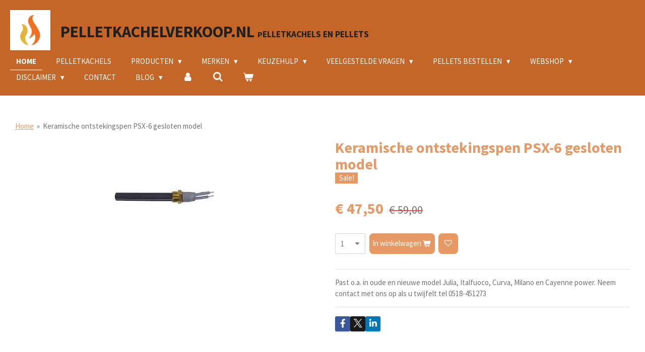

--- FILE ---
content_type: text/html; charset=UTF-8
request_url: https://www.pelletkachelverkoop.nl/product/1239923/keramische-ontstekingspen-psx-6-gesloten-model
body_size: 32503
content:
<!DOCTYPE html>
<html lang="nl">
    <head>
        <meta http-equiv="Content-Type" content="text/html; charset=utf-8">
        <meta name="viewport" content="width=device-width, initial-scale=1.0, maximum-scale=5.0">
        <meta http-equiv="X-UA-Compatible" content="IE=edge">
        <link rel="canonical" href="https://www.pelletkachelverkoop.nl/product/1239923/keramische-ontstekingspen-psx-6-gesloten-model">
        <link rel="sitemap" type="application/xml" href="https://www.pelletkachelverkoop.nl/sitemap.xml">
        <meta property="og:title" content="Keramische ontstekingspen PSX-6 gesloten model | Pelletkachelverkoop.nl">
        <meta property="og:url" content="https://www.pelletkachelverkoop.nl/product/1239923/keramische-ontstekingspen-psx-6-gesloten-model">
        <base href="https://www.pelletkachelverkoop.nl/">
        <meta name="description" property="og:description" content="Past o.a. in oude en nieuwe model Julia, Italfuoco, Curva, Milano en Cayenne power. Neem contact met ons op als u twijfelt tel 0518-451273">
                <script nonce="44d6e0c1fd9c04cbfb6805ecb2e0107d">
            
            window.JOUWWEB = window.JOUWWEB || {};
            window.JOUWWEB.application = window.JOUWWEB.application || {};
            window.JOUWWEB.application = {"backends":[{"domain":"jouwweb.nl","freeDomain":"jouwweb.site"},{"domain":"webador.com","freeDomain":"webadorsite.com"},{"domain":"webador.de","freeDomain":"webadorsite.com"},{"domain":"webador.fr","freeDomain":"webadorsite.com"},{"domain":"webador.es","freeDomain":"webadorsite.com"},{"domain":"webador.it","freeDomain":"webadorsite.com"},{"domain":"jouwweb.be","freeDomain":"jouwweb.site"},{"domain":"webador.ie","freeDomain":"webadorsite.com"},{"domain":"webador.co.uk","freeDomain":"webadorsite.com"},{"domain":"webador.at","freeDomain":"webadorsite.com"},{"domain":"webador.be","freeDomain":"webadorsite.com"},{"domain":"webador.ch","freeDomain":"webadorsite.com"},{"domain":"webador.ch","freeDomain":"webadorsite.com"},{"domain":"webador.mx","freeDomain":"webadorsite.com"},{"domain":"webador.com","freeDomain":"webadorsite.com"},{"domain":"webador.dk","freeDomain":"webadorsite.com"},{"domain":"webador.se","freeDomain":"webadorsite.com"},{"domain":"webador.no","freeDomain":"webadorsite.com"},{"domain":"webador.fi","freeDomain":"webadorsite.com"},{"domain":"webador.ca","freeDomain":"webadorsite.com"},{"domain":"webador.ca","freeDomain":"webadorsite.com"},{"domain":"webador.pl","freeDomain":"webadorsite.com"},{"domain":"webador.com.au","freeDomain":"webadorsite.com"},{"domain":"webador.nz","freeDomain":"webadorsite.com"}],"editorLocale":"nl-NL","editorTimezone":"Europe\/Amsterdam","editorLanguage":"nl","analytics4TrackingId":"G-E6PZPGE4QM","analyticsDimensions":[],"backendDomain":"www.jouwweb.nl","backendShortDomain":"jouwweb.nl","backendKey":"jouwweb-nl","freeWebsiteDomain":"jouwweb.site","noSsl":false,"build":{"reference":"a053e3f"},"linkHostnames":["www.jouwweb.nl","www.webador.com","www.webador.de","www.webador.fr","www.webador.es","www.webador.it","www.jouwweb.be","www.webador.ie","www.webador.co.uk","www.webador.at","www.webador.be","www.webador.ch","fr.webador.ch","www.webador.mx","es.webador.com","www.webador.dk","www.webador.se","www.webador.no","www.webador.fi","www.webador.ca","fr.webador.ca","www.webador.pl","www.webador.com.au","www.webador.nz"],"assetsUrl":"https:\/\/assets.jwwb.nl","loginUrl":"https:\/\/www.jouwweb.nl\/inloggen","publishUrl":"https:\/\/www.jouwweb.nl\/v2\/website\/171187\/publish-proxy","adminUserOrIp":false,"pricing":{"plans":{"lite":{"amount":"700","currency":"EUR"},"pro":{"amount":"1200","currency":"EUR"},"business":{"amount":"2400","currency":"EUR"}},"yearlyDiscount":{"price":{"amount":"0","currency":"EUR"},"ratio":0,"percent":"0%","discountPrice":{"amount":"0","currency":"EUR"},"termPricePerMonth":{"amount":"0","currency":"EUR"},"termPricePerYear":{"amount":"0","currency":"EUR"}}},"hcUrl":{"add-product-variants":"https:\/\/help.jouwweb.nl\/hc\/nl\/articles\/28594307773201","basic-vs-advanced-shipping":"https:\/\/help.jouwweb.nl\/hc\/nl\/articles\/28594268794257","html-in-head":"https:\/\/help.jouwweb.nl\/hc\/nl\/articles\/28594336422545","link-domain-name":"https:\/\/help.jouwweb.nl\/hc\/nl\/articles\/28594325307409","optimize-for-mobile":"https:\/\/help.jouwweb.nl\/hc\/nl\/articles\/28594312927121","seo":"https:\/\/help.jouwweb.nl\/hc\/nl\/sections\/28507243966737","transfer-domain-name":"https:\/\/help.jouwweb.nl\/hc\/nl\/articles\/28594325232657","website-not-secure":"https:\/\/help.jouwweb.nl\/hc\/nl\/articles\/28594252935825"}};
            window.JOUWWEB.brand = {"type":"jouwweb","name":"JouwWeb","domain":"JouwWeb.nl","supportEmail":"support@jouwweb.nl"};
                    
                window.JOUWWEB = window.JOUWWEB || {};
                window.JOUWWEB.websiteRendering = {"locale":"nl-NL","timezone":"Europe\/Amsterdam","routes":{"api\/upload\/product-field":"\/_api\/upload\/product-field","checkout\/cart":"\/winkelwagen","payment":"\/bestelling-afronden\/:publicOrderId","payment\/forward":"\/bestelling-afronden\/:publicOrderId\/forward","public-order":"\/bestelling\/:publicOrderId","checkout\/authorize":"\/winkelwagen\/authorize\/:gateway","wishlist":"\/verlanglijst"}};
                                                    window.JOUWWEB.website = {"id":171187,"locale":"nl-NL","enabled":true,"title":"Pelletkachelverkoop.nl","hasTitle":true,"roleOfLoggedInUser":null,"ownerLocale":"nl-NL","plan":"business","freeWebsiteDomain":"jouwweb.site","backendKey":"jouwweb-nl","currency":"EUR","defaultLocale":"nl-NL","url":"https:\/\/www.pelletkachelverkoop.nl\/","homepageSegmentId":602627,"category":"webshop","isOffline":false,"isPublished":true,"locales":["nl-NL"],"allowed":{"ads":false,"credits":true,"externalLinks":true,"slideshow":true,"customDefaultSlideshow":true,"hostedAlbums":true,"moderators":true,"mailboxQuota":10,"statisticsVisitors":true,"statisticsDetailed":true,"statisticsMonths":-1,"favicon":true,"password":true,"freeDomains":2,"freeMailAccounts":1,"canUseLanguages":false,"fileUpload":true,"legacyFontSize":true,"webshop":true,"products":-1,"imageText":true,"search":true,"audioUpload":true,"videoUpload":5000,"allowDangerousForms":false,"allowHtmlCode":true,"mobileBar":true,"sidebar":true,"poll":false,"allowCustomForms":true,"allowBusinessListing":true,"allowCustomAnalytics":true,"allowAccountingLink":true,"digitalProducts":true,"sitemapElement":true},"mobileBar":{"enabled":true,"theme":"accent","email":{"active":true,"value":"th.hiemstra@planet.nl"},"location":{"active":true,"value":"de Stapel 2A 9036 VN Menaam"},"phone":{"active":true,"value":"+31518451273"},"whatsapp":{"active":true,"value":"+31653339418"},"social":{"active":true,"network":"facebook","value":"Pelletkachelverkoop.nl\/"}},"webshop":{"enabled":true,"currency":"EUR","taxEnabled":true,"taxInclusive":true,"vatDisclaimerVisible":false,"orderNotice":null,"orderConfirmation":"<p>Hartelijk bedankt voor uw bestelling! U ontvangt zo spoedig mogelijk bericht van ons over de afhandeling van uw bestelling.<\/p>","freeShipping":true,"freeShippingAmount":"450.00","shippingDisclaimerVisible":false,"pickupAllowed":true,"couponAllowed":true,"detailsPageAvailable":true,"socialMediaVisible":true,"termsPage":602627,"termsPageUrl":"\/","extraTerms":null,"pricingVisible":true,"orderButtonVisible":true,"shippingAdvanced":true,"shippingAdvancedBackEnd":true,"soldOutVisible":true,"backInStockNotificationEnabled":true,"canAddProducts":true,"nextOrderNumber":14449,"allowedServicePoints":[],"sendcloudConfigured":false,"sendcloudFallbackPublicKey":"a3d50033a59b4a598f1d7ce7e72aafdf","taxExemptionAllowed":true,"invoiceComment":null,"emptyCartVisible":true,"minimumOrderPrice":null,"productNumbersEnabled":false,"wishlistEnabled":true,"hideTaxOnCart":false},"isTreatedAsWebshop":true};                            window.JOUWWEB.cart = {"products":[],"coupon":null,"shippingCountryCode":null,"shippingChoice":null,"breakdown":[]};                            window.JOUWWEB.scripts = ["website-rendering\/webshop"];                        window.parent.JOUWWEB.colorPalette = window.JOUWWEB.colorPalette;
        </script>
                <title>Keramische ontstekingspen PSX-6 gesloten model | Pelletkachelverkoop.nl</title>
                                            <link href="https://primary.jwwb.nl/public/f/d/2/pelletkachelverkoop/touch-icon-iphone.png?bust=1443633911" rel="apple-touch-icon" sizes="60x60">                                                <link href="https://primary.jwwb.nl/public/f/d/2/pelletkachelverkoop/touch-icon-ipad.png?bust=1443633911" rel="apple-touch-icon" sizes="76x76">                                                <link href="https://primary.jwwb.nl/public/f/d/2/pelletkachelverkoop/touch-icon-iphone-retina.png?bust=1443633911" rel="apple-touch-icon" sizes="120x120">                                                <link href="https://primary.jwwb.nl/public/f/d/2/pelletkachelverkoop/touch-icon-ipad-retina.png?bust=1443633911" rel="apple-touch-icon" sizes="152x152">                                                <link href="https://primary.jwwb.nl/public/f/d/2/pelletkachelverkoop/favicon.png?bust=1443633911" rel="shortcut icon">                                                <link href="https://primary.jwwb.nl/public/f/d/2/pelletkachelverkoop/favicon.png?bust=1443633911" rel="icon">                                        <meta property="og:image" content="https&#x3A;&#x2F;&#x2F;primary.jwwb.nl&#x2F;public&#x2F;f&#x2F;d&#x2F;2&#x2F;pelletkachelverkoop&#x2F;te85wm&#x2F;Keramischeontstekingsgloeispiraalpelletkachelverkoopnl.jpg">
                    <meta property="og:image" content="https&#x3A;&#x2F;&#x2F;primary.jwwb.nl&#x2F;public&#x2F;f&#x2F;d&#x2F;2&#x2F;pelletkachelverkoop&#x2F;9psq63&#x2F;IMG_3892.jpg&#x3F;enable-io&#x3D;true&amp;enable&#x3D;upscale&amp;fit&#x3D;bounds&amp;width&#x3D;1200">
                    <meta property="og:image" content="https&#x3A;&#x2F;&#x2F;primary.jwwb.nl&#x2F;public&#x2F;f&#x2F;d&#x2F;2&#x2F;pelletkachelverkoop&#x2F;offerte-button-large-large.large.jpg">
                                    <meta name="twitter:card" content="summary_large_image">
                        <meta property="twitter:image" content="https&#x3A;&#x2F;&#x2F;primary.jwwb.nl&#x2F;public&#x2F;f&#x2F;d&#x2F;2&#x2F;pelletkachelverkoop&#x2F;te85wm&#x2F;Keramischeontstekingsgloeispiraalpelletkachelverkoopnl.jpg">
                                                    <meta name="google-site-verification" content="iv8k-7EYpC5jK21qH9_WDxQmBRINB6AS4TV-ntMm9Jk">
<meta name="keywords" content="pellets, pelletkachel,pelletkachel Leeuwarden, pelletkachel lemmer friesland, pelletkachel Menaam,Leeuwarden,Menaam, elite pellets, goedkope pellets, houtpellets, afvoer pelletkachel, , artel">
<meta name="p:domain_verify" content="e76648c386c4066e75bdf7aab9c0f1b0">                            <script src="https://www.google.com/recaptcha/enterprise.js?hl=nl&amp;render=explicit" nonce="44d6e0c1fd9c04cbfb6805ecb2e0107d" data-turbo-track="reload"></script>
<script src="https://plausible.io/js/script.manual.js" nonce="44d6e0c1fd9c04cbfb6805ecb2e0107d" data-turbo-track="reload" defer data-domain="shard12.jouwweb.nl"></script>
<link rel="stylesheet" type="text/css" href="https://gfonts.jwwb.nl/css?display=fallback&amp;family=Source+Sans+Pro%3A400%2C700%2C400italic%2C700italic" nonce="44d6e0c1fd9c04cbfb6805ecb2e0107d" data-turbo-track="dynamic">
<script src="https://assets.jwwb.nl/assets/build/website-rendering/nl-NL.js?bust=af8dcdef13a1895089e9" nonce="44d6e0c1fd9c04cbfb6805ecb2e0107d" data-turbo-track="reload" defer></script>
<script src="https://assets.jwwb.nl/assets/website-rendering/runtime.e155993011efc7175f1d.js?bust=9c9da86aa25b93d0d097" nonce="44d6e0c1fd9c04cbfb6805ecb2e0107d" data-turbo-track="reload" defer></script>
<script src="https://assets.jwwb.nl/assets/website-rendering/812.881ee67943804724d5af.js?bust=78ab7ad7d6392c42d317" nonce="44d6e0c1fd9c04cbfb6805ecb2e0107d" data-turbo-track="reload" defer></script>
<script src="https://assets.jwwb.nl/assets/website-rendering/main.0515695a8fe66ce31629.js?bust=d350dfc83bf29c36017f" nonce="44d6e0c1fd9c04cbfb6805ecb2e0107d" data-turbo-track="reload" defer></script>
<link rel="preload" href="https://assets.jwwb.nl/assets/website-rendering/styles.1ccb5af37fe695da2886.css?bust=b0ae04ec4c862e8d8ee1" as="style">
<link rel="preload" href="https://assets.jwwb.nl/assets/website-rendering/fonts/icons-website-rendering/font/website-rendering.woff2?bust=bd2797014f9452dadc8e" as="font" crossorigin>
<link rel="preconnect" href="https://gfonts.jwwb.nl">
<link rel="stylesheet" type="text/css" href="https://assets.jwwb.nl/assets/website-rendering/styles.1ccb5af37fe695da2886.css?bust=b0ae04ec4c862e8d8ee1" nonce="44d6e0c1fd9c04cbfb6805ecb2e0107d" data-turbo-track="dynamic">
<link rel="preconnect" href="https://assets.jwwb.nl">
<link rel="stylesheet" type="text/css" href="https://primary.jwwb.nl/public/f/d/2/pelletkachelverkoop/style.css?bust=1769441930" nonce="44d6e0c1fd9c04cbfb6805ecb2e0107d" data-turbo-track="dynamic">    </head>
    <body
        id="top"
        class="jw-is-no-slideshow jw-header-is-image-text jw-is-segment-product jw-is-frontend jw-is-no-sidebar jw-is-no-messagebar jw-is-no-touch-device jw-is-no-mobile"
                                    data-jouwweb-page="1239923"
                                                data-jouwweb-segment-id="1239923"
                                                data-jouwweb-segment-type="product"
                                                data-template-threshold="960"
                                                data-template-name="business-banner&#x7C;business-shop"
                            itemscope
        itemtype="https://schema.org/Product"
    >
                                    <meta itemprop="url" content="https://www.pelletkachelverkoop.nl/product/1239923/keramische-ontstekingspen-psx-6-gesloten-model">
        <a href="#main-content" class="jw-skip-link">
            Ga direct naar de hoofdinhoud        </a>
        <div class="jw-background"></div>
        <div class="jw-body">
            <div class="jw-mobile-menu jw-mobile-is-text js-mobile-menu">
            <button
            type="button"
            class="jw-mobile-menu__button jw-mobile-toggle"
            aria-label="Open / sluit menu"
        >
            <span class="jw-icon-burger"></span>
        </button>
        <div class="jw-mobile-header jw-mobile-header--image-text">
        <a            class="jw-mobile-header-content"
                            href="/"
                        >
                            <img class="jw-mobile-logo jw-mobile-logo--square" src="https://primary.jwwb.nl/public/f/d/2/pelletkachelverkoop/d3onnh/Facebook_ICON_2.jpg?enable-io=true&amp;enable=upscale&amp;height=70" srcset="https://primary.jwwb.nl/public/f/d/2/pelletkachelverkoop/d3onnh/Facebook_ICON_2.jpg?enable-io=true&amp;enable=upscale&amp;height=70 1x, https://primary.jwwb.nl/public/f/d/2/pelletkachelverkoop/d3onnh/Facebook_ICON_2.jpg?enable-io=true&amp;enable=upscale&amp;height=140&amp;quality=70 2x" alt="Pelletkachelverkoop.nl" title="Pelletkachelverkoop.nl">                                        <div class="jw-mobile-text">
                    <span style="display: inline-block; font-size: 16px;"><span style="display: inline-block; font-size: 16px;"> <span style="display: inline-block; font-size: 16px;"><span style="display: inline-block; font-size: 16px;"> <span style="display: inline-block; font-size: 16px;"><span style="display: inline-block; font-size: 16px;"> <span style="display: inline-block; font-size: 16px;"><span style="display: inline-block; font-size: 16px;"> <span style="display: inline-block; font-size: 16px;"><span style="display: inline-block; font-size: 16px;"> <span style="display: inline-block; font-size: 16px;"><span style="display: inline-block; font-size: 16px;"> <span style="color: #202020;"><span style="font-size: 200%;">Pelletkachelverkoop.nl </span></span><span style="color: #202020;">P<span style="font-size: 17.5px; line-height: 17.5px;">elletkachels en pellets</span></span> </span></span> </span></span> </span></span> </span></span> </span></span> </span></span>                </div>
                    </a>
    </div>

        <a
        href="/winkelwagen"
        class="jw-mobile-menu__button jw-mobile-header-cart"
        aria-label="Bekijk winkelwagen"
    >
        <span class="jw-icon-badge-wrapper">
            <span class="website-rendering-icon-basket" aria-hidden="true"></span>
            <span class="jw-icon-badge hidden" aria-hidden="true"></span>
        </span>
    </a>
    
    </div>
    <div class="jw-mobile-menu-search jw-mobile-menu-search--hidden">
        <form
            action="/zoeken"
            method="get"
            class="jw-mobile-menu-search__box"
        >
            <input
                type="text"
                name="q"
                value=""
                placeholder="Zoeken..."
                class="jw-mobile-menu-search__input"
                aria-label="Zoeken"
            >
            <button type="submit" class="jw-btn jw-btn--style-flat jw-mobile-menu-search__button" aria-label="Zoeken">
                <span class="website-rendering-icon-search" aria-hidden="true"></span>
            </button>
            <button type="button" class="jw-btn jw-btn--style-flat jw-mobile-menu-search__button js-cancel-search" aria-label="Zoekopdracht annuleren">
                <span class="website-rendering-icon-cancel" aria-hidden="true"></span>
            </button>
        </form>
    </div>
            <script nonce="44d6e0c1fd9c04cbfb6805ecb2e0107d">
    JOUWWEB.templateConfig = {
        header: {
            mobileSelector: '.jw-mobile-menu',
            updatePusher: function (headerHeight, state) {
                $('.jw-menu-clone').css('top', headerHeight);
            },
        },
    };
</script>
<header class="header-wrap js-topbar-content-container">
    <div class="header">
        <div class="jw-header-logo">
            <div
    id="jw-header-image-container"
    class="jw-header jw-header-image jw-header-image-toggle"
    style="flex-basis: 80px; max-width: 80px; flex-shrink: 1;"
>
            <a href="/">
        <img id="jw-header-image" data-image-id="10720220" srcset="https://primary.jwwb.nl/public/f/d/2/pelletkachelverkoop/d3onnh/Facebook_ICON_2.jpg?enable-io=true&amp;width=80 80w, https://primary.jwwb.nl/public/f/d/2/pelletkachelverkoop/d3onnh/Facebook_ICON_2.jpg?enable-io=true&amp;width=160 160w" class="jw-header-image" title="Pelletkachelverkoop.nl" style="max-height: 80px;" sizes="80px" width="80" height="80" intrinsicsize="80.00 x 80.00" alt="Pelletkachelverkoop.nl">                </a>
    </div>
        <div
    class="jw-header jw-header-title-container jw-header-text jw-header-text-toggle"
    data-stylable="true"
>
    <a        id="jw-header-title"
        class="jw-header-title"
                    href="/"
            >
        <span style="display: inline-block; font-size: 16px;"><span style="display: inline-block; font-size: 16px;"> <span style="display: inline-block; font-size: 16px;"><span style="display: inline-block; font-size: 16px;"> <span style="display: inline-block; font-size: 16px;"><span style="display: inline-block; font-size: 16px;"> <span style="display: inline-block; font-size: 16px;"><span style="display: inline-block; font-size: 16px;"> <span style="display: inline-block; font-size: 16px;"><span style="display: inline-block; font-size: 16px;"> <span style="display: inline-block; font-size: 16px;"><span style="display: inline-block; font-size: 16px;"> <span style="color: #202020;"><span style="font-size: 200%;">Pelletkachelverkoop.nl </span></span><span style="color: #202020;">P<span style="font-size: 17.5px; line-height: 17.5px;">elletkachels en pellets</span></span> </span></span> </span></span> </span></span> </span></span> </span></span> </span></span>    </a>
</div>
</div>
    </div>
    <nav class="menu jw-menu-copy">
        <ul
    id="jw-menu"
    class="jw-menu jw-menu-horizontal"
            >
            <li
    class="jw-menu-item jw-menu-is-active"
>
        <a        class="jw-menu-link js-active-menu-item"
        href="/"                                            data-page-link-id="602627"
                            >
                <span class="">
            Home        </span>
            </a>
                </li>
            <li
    class="jw-menu-item"
>
        <a        class="jw-menu-link"
        href="/pelletkachels"                                            data-page-link-id="26727826"
                            >
                <span class="">
            Pelletkachels        </span>
            </a>
                </li>
            <li
    class="jw-menu-item jw-menu-has-submenu"
>
        <a        class="jw-menu-link"
        href="/producten"                                            data-page-link-id="4841081"
                            >
                <span class="">
            Producten        </span>
                    <span class="jw-arrow jw-arrow-toplevel"></span>
            </a>
                    <ul
            class="jw-submenu"
                    >
                            <li
    class="jw-menu-item jw-menu-has-submenu"
>
        <a        class="jw-menu-link"
        href="/producten/airco-koelen-en-verwarmen"                                            data-page-link-id="4350188"
                            >
                <span class="">
            Airco Koelen en Verwarmen        </span>
                    <span class="jw-arrow"></span>
            </a>
                    <ul
            class="jw-submenu"
                    >
                            <li
    class="jw-menu-item jw-menu-has-submenu"
>
        <a        class="jw-menu-link"
        href="/producten/airco-koelen-en-verwarmen/airco-split-unit"                                            data-page-link-id="4349992"
                            >
                <span class="">
            Airco Split-unit        </span>
                    <span class="jw-arrow"></span>
            </a>
                    <ul
            class="jw-submenu"
                    >
                            <li
    class="jw-menu-item jw-menu-has-submenu"
>
        <a        class="jw-menu-link"
        href="/producten/airco-koelen-en-verwarmen/airco-split-unit/airco-single-split-unit"                                            data-page-link-id="5623284"
                            >
                <span class="">
            Àirco single split-unit        </span>
                    <span class="jw-arrow"></span>
            </a>
                    <ul
            class="jw-submenu"
                    >
                            <li
    class="jw-menu-item"
>
        <a        class="jw-menu-link"
        href="/producten/airco-koelen-en-verwarmen/airco-split-unit/airco-single-split-unit/specificaties-haier-revive-plus"                                            data-page-link-id="20169662"
                            >
                <span class="">
            Specificaties Haier Revive Plus        </span>
            </a>
                </li>
                    </ul>
        </li>
                            <li
    class="jw-menu-item"
>
        <a        class="jw-menu-link"
        href="/producten/airco-koelen-en-verwarmen/airco-split-unit/airco-duo-split-unit"                                            data-page-link-id="5623295"
                            >
                <span class="">
            Airco duo split-unit        </span>
            </a>
                </li>
                            <li
    class="jw-menu-item"
>
        <a        class="jw-menu-link"
        href="/producten/airco-koelen-en-verwarmen/airco-split-unit/airco-triple-split-unit"                                            data-page-link-id="5623302"
                            >
                <span class="">
            Airco triple split-unit        </span>
            </a>
                </li>
                    </ul>
        </li>
                            <li
    class="jw-menu-item"
>
        <a        class="jw-menu-link"
        href="/producten/airco-koelen-en-verwarmen/airco-mobile"                                            data-page-link-id="4919240"
                            >
                <span class="">
            Airco Mobile        </span>
            </a>
                </li>
                    </ul>
        </li>
                            <li
    class="jw-menu-item jw-menu-has-submenu"
>
        <a        class="jw-menu-link"
        href="/producten/pelletketel-heater"                                            data-page-link-id="762745"
                            >
                <span class="">
            Pelletketel/heater        </span>
                    <span class="jw-arrow"></span>
            </a>
                    <ul
            class="jw-submenu"
                    >
                            <li
    class="jw-menu-item"
>
        <a        class="jw-menu-link"
        href="/producten/pelletketel-heater/specificaties-compact-ketel"                                            data-page-link-id="5446729"
                            >
                <span class="">
            Specificaties Compact ketel        </span>
            </a>
                </li>
                            <li
    class="jw-menu-item"
>
        <a        class="jw-menu-link"
        href="/producten/pelletketel-heater/aansluitschema-s-pellet-cv"                                            data-page-link-id="2599917"
                            >
                <span class="">
            Aansluitschema&#039;s pellet-cv        </span>
            </a>
                </li>
                    </ul>
        </li>
                            <li
    class="jw-menu-item jw-menu-has-submenu"
>
        <a        class="jw-menu-link"
        href="/producten/outdoor-koken-en-verwarmen"                                            data-page-link-id="5806361"
                            >
                <span class="">
            Outdoor koken en verwarmen        </span>
                    <span class="jw-arrow"></span>
            </a>
                    <ul
            class="jw-submenu"
                    >
                            <li
    class="jw-menu-item"
>
        <a        class="jw-menu-link"
        href="/producten/outdoor-koken-en-verwarmen/tuinhaard-op-pellets"                                            data-page-link-id="7216414"
                            >
                <span class="">
            Tuinhaard op pellets        </span>
            </a>
                </li>
                            <li
    class="jw-menu-item"
>
        <a        class="jw-menu-link"
        href="/producten/outdoor-koken-en-verwarmen/pellet-barbecue"                                            data-page-link-id="4917988"
                            >
                <span class="">
            Pellet barbecue        </span>
            </a>
                </li>
                            <li
    class="jw-menu-item"
>
        <a        class="jw-menu-link"
        href="/producten/outdoor-koken-en-verwarmen/terrasverwarmer-op-pellets"                                            data-page-link-id="5212124"
                            >
                <span class="">
            Terrasverwarmer op pellets        </span>
            </a>
                </li>
                    </ul>
        </li>
                            <li
    class="jw-menu-item jw-menu-has-submenu"
>
        <a        class="jw-menu-link"
        href="/producten/warmtepompen"                                            data-page-link-id="3506451"
                            >
                <span class="">
            Warmtepompen        </span>
                    <span class="jw-arrow"></span>
            </a>
                    <ul
            class="jw-submenu"
                    >
                            <li
    class="jw-menu-item"
>
        <a        class="jw-menu-link"
        href="/producten/warmtepompen/werking-warmtepomp"                                            data-page-link-id="3514625"
                            >
                <span class="">
            werking warmtepomp        </span>
            </a>
                </li>
                            <li
    class="jw-menu-item"
>
        <a        class="jw-menu-link"
        href="/producten/warmtepompen/specificaties-warmtepomp"                                            data-page-link-id="3539452"
                            >
                <span class="">
            Specificaties warmtepomp        </span>
            </a>
                </li>
                    </ul>
        </li>
                            <li
    class="jw-menu-item jw-menu-has-submenu"
>
        <a        class="jw-menu-link"
        href="/producten/waterontharder"                                            data-page-link-id="5202542"
                            >
                <span class="">
            Waterontharder        </span>
                    <span class="jw-arrow"></span>
            </a>
                    <ul
            class="jw-submenu"
                    >
                            <li
    class="jw-menu-item"
>
        <a        class="jw-menu-link"
        href="/producten/waterontharder/primo-12l"                                            data-page-link-id="5681567"
                            >
                <span class="">
            Primo 12L        </span>
            </a>
                </li>
                            <li
    class="jw-menu-item"
>
        <a        class="jw-menu-link"
        href="/producten/waterontharder/primo-20l"                                            data-page-link-id="5681724"
                            >
                <span class="">
            Primo 20L        </span>
            </a>
                </li>
                            <li
    class="jw-menu-item"
>
        <a        class="jw-menu-link"
        href="/producten/waterontharder/primo-25l"                                            data-page-link-id="5681765"
                            >
                <span class="">
            Primo 25L        </span>
            </a>
                </li>
                            <li
    class="jw-menu-item"
>
        <a        class="jw-menu-link"
        href="/producten/waterontharder/futura-25l"                                            data-page-link-id="5681936"
                            >
                <span class="">
            Futura 25L        </span>
            </a>
                </li>
                            <li
    class="jw-menu-item"
>
        <a        class="jw-menu-link"
        href="/producten/waterontharder/digisoft-900"                                            data-page-link-id="5689590"
                            >
                <span class="">
            Digisoft 900        </span>
            </a>
                </li>
                            <li
    class="jw-menu-item"
>
        <a        class="jw-menu-link"
        href="/producten/waterontharder/zout"                                            data-page-link-id="5681995"
                            >
                <span class="">
            Zout        </span>
            </a>
                </li>
                    </ul>
        </li>
                            <li
    class="jw-menu-item"
>
        <a        class="jw-menu-link"
        href="/producten/infraroodverwarming"                                            data-page-link-id="1198113"
                            >
                <span class="">
            Infraroodverwarming        </span>
            </a>
                </li>
                            <li
    class="jw-menu-item jw-menu-has-submenu"
>
        <a        class="jw-menu-link"
        href="/producten/elektrische-haarden"                                            data-page-link-id="7189769"
                            >
                <span class="">
            Elektrische haarden        </span>
                    <span class="jw-arrow"></span>
            </a>
                    <ul
            class="jw-submenu"
                    >
                            <li
    class="jw-menu-item jw-menu-has-submenu"
>
        <a        class="jw-menu-link"
        href="/producten/elektrische-haarden/duroflame"                                            data-page-link-id="18855820"
                            >
                <span class="">
            Duroflame        </span>
                    <span class="jw-arrow"></span>
            </a>
                    <ul
            class="jw-submenu"
                    >
                            <li
    class="jw-menu-item"
>
        <a        class="jw-menu-link"
        href="/producten/elektrische-haarden/duroflame/batavia-e400-elektrische-haard-1"                                            data-page-link-id="18855861"
                            >
                <span class="">
            Batavia E400 Elektrische haard        </span>
            </a>
                </li>
                            <li
    class="jw-menu-item"
>
        <a        class="jw-menu-link"
        href="/producten/elektrische-haarden/duroflame/batavia-e500-elektrische-haard-1"                                            data-page-link-id="18855874"
                            >
                <span class="">
            Batavia E500 Elektrische haard        </span>
            </a>
                </li>
                    </ul>
        </li>
                            <li
    class="jw-menu-item jw-menu-has-submenu"
>
        <a        class="jw-menu-link"
        href="/producten/elektrische-haarden/charlton-en-jenrick"                                            data-page-link-id="7190501"
                            >
                <span class="">
            Charlton en Jenrick        </span>
                    <span class="jw-arrow"></span>
            </a>
                    <ul
            class="jw-submenu"
                    >
                            <li
    class="jw-menu-item"
>
        <a        class="jw-menu-link"
        href="/producten/elektrische-haarden/charlton-en-jenrick/fireline-fx-getoogde-deur-1"                                            data-page-link-id="7190566"
                            >
                <span class="">
            Fireline FX getoogde deur        </span>
            </a>
                </li>
                            <li
    class="jw-menu-item"
>
        <a        class="jw-menu-link"
        href="/producten/elektrische-haarden/charlton-en-jenrick/fireline-fp-rechte-deur"                                            data-page-link-id="7190637"
                            >
                <span class="">
            Fireline FP rechte deur        </span>
            </a>
                </li>
                    </ul>
        </li>
                            <li
    class="jw-menu-item jw-menu-has-submenu"
>
        <a        class="jw-menu-link"
        href="/producten/elektrische-haarden/dimplex"                                            data-page-link-id="7205899"
                            >
                <span class="">
            Dimplex        </span>
                    <span class="jw-arrow"></span>
            </a>
                    <ul
            class="jw-submenu"
                    >
                            <li
    class="jw-menu-item"
>
        <a        class="jw-menu-link"
        href="/producten/elektrische-haarden/dimplex/lucia"                                            data-page-link-id="7205913"
                            >
                <span class="">
            Lucia        </span>
            </a>
                </li>
                            <li
    class="jw-menu-item"
>
        <a        class="jw-menu-link"
        href="/producten/elektrische-haarden/dimplex/bellini"                                            data-page-link-id="7207170"
                            >
                <span class="">
            Bellini        </span>
            </a>
                </li>
                    </ul>
        </li>
                    </ul>
        </li>
                    </ul>
        </li>
            <li
    class="jw-menu-item jw-menu-has-submenu"
>
        <a        class="jw-menu-link"
        href="/merken"                                            data-page-link-id="839501"
                            >
                <span class="">
            Merken        </span>
                    <span class="jw-arrow jw-arrow-toplevel"></span>
            </a>
                    <ul
            class="jw-submenu"
                    >
                            <li
    class="jw-menu-item jw-menu-has-submenu"
>
        <a        class="jw-menu-link"
        href="/merken/artel-pelletkachels"                                            data-page-link-id="602694"
                            >
                <span class="">
            Artel pelletkachels        </span>
                    <span class="jw-arrow"></span>
            </a>
                    <ul
            class="jw-submenu"
                    >
                            <li
    class="jw-menu-item"
>
        <a        class="jw-menu-link"
        href="/merken/artel-pelletkachels/julia-next"                                            data-page-link-id="3771399"
                            >
                <span class="">
            Julia Next        </span>
            </a>
                </li>
                            <li
    class="jw-menu-item"
>
        <a        class="jw-menu-link"
        href="/merken/artel-pelletkachels/menext"                                            data-page-link-id="12901070"
                            >
                <span class="">
            MeNext        </span>
            </a>
                </li>
                            <li
    class="jw-menu-item"
>
        <a        class="jw-menu-link"
        href="/merken/artel-pelletkachels/nextgen9"                                            data-page-link-id="15210227"
                            >
                <span class="">
            NextGen9        </span>
            </a>
                </li>
                            <li
    class="jw-menu-item"
>
        <a        class="jw-menu-link"
        href="/merken/artel-pelletkachels/nextwoody"                                            data-page-link-id="18903650"
                            >
                <span class="">
            NextWoody        </span>
            </a>
                </li>
                            <li
    class="jw-menu-item"
>
        <a        class="jw-menu-link"
        href="/merken/artel-pelletkachels/nextelite"                                            data-page-link-id="18923469"
                            >
                <span class="">
            NextElite        </span>
            </a>
                </li>
                            <li
    class="jw-menu-item"
>
        <a        class="jw-menu-link"
        href="/merken/artel-pelletkachels/alessia-6-kw"                                            data-page-link-id="3309234"
                            >
                <span class="">
            Alessia 6 kW        </span>
            </a>
                </li>
                            <li
    class="jw-menu-item"
>
        <a        class="jw-menu-link"
        href="/merken/artel-pelletkachels/nextalessia-6-kw"                                            data-page-link-id="23597225"
                            >
                <span class="">
            NextAlessia 6 kW        </span>
            </a>
                </li>
                            <li
    class="jw-menu-item"
>
        <a        class="jw-menu-link"
        href="/merken/artel-pelletkachels/mignon-6-kw"                                            data-page-link-id="6233446"
                            >
                <span class="">
            Mignon 6 kW        </span>
            </a>
                </li>
                            <li
    class="jw-menu-item"
>
        <a        class="jw-menu-link"
        href="/merken/artel-pelletkachels/futura"                                            data-page-link-id="6475104"
                            >
                <span class="">
            Futura        </span>
            </a>
                </li>
                            <li
    class="jw-menu-item"
>
        <a        class="jw-menu-link"
        href="/merken/artel-pelletkachels/petit-6-kw"                                            data-page-link-id="2886836"
                            >
                <span class="">
            Petit 6 kW        </span>
            </a>
                </li>
                            <li
    class="jw-menu-item"
>
        <a        class="jw-menu-link"
        href="/merken/artel-pelletkachels/mini-5-kw"                                            data-page-link-id="4551319"
                            >
                <span class="">
            Mini 5 KW        </span>
            </a>
                </li>
                            <li
    class="jw-menu-item"
>
        <a        class="jw-menu-link"
        href="/merken/artel-pelletkachels/topnext"                                            data-page-link-id="4138925"
                            >
                <span class="">
            Topnext        </span>
            </a>
                </li>
                            <li
    class="jw-menu-item"
>
        <a        class="jw-menu-link"
        href="/merken/artel-pelletkachels/curva-next"                                            data-page-link-id="2050559"
                            >
                <span class="">
            Curva Next        </span>
            </a>
                </li>
                            <li
    class="jw-menu-item"
>
        <a        class="jw-menu-link"
        href="/merken/artel-pelletkachels/watt-9"                                            data-page-link-id="5007098"
                            >
                <span class="">
            Watt 9        </span>
            </a>
                </li>
                            <li
    class="jw-menu-item"
>
        <a        class="jw-menu-link"
        href="/merken/artel-pelletkachels/redonda-6-en-8-kw-1"                                            data-page-link-id="3522657"
                            >
                <span class="">
            Redonda 6 en 8 kW        </span>
            </a>
                </li>
                            <li
    class="jw-menu-item"
>
        <a        class="jw-menu-link"
        href="/merken/artel-pelletkachels/norma"                                            data-page-link-id="2153615"
                            >
                <span class="">
            Norma        </span>
            </a>
                </li>
                            <li
    class="jw-menu-item"
>
        <a        class="jw-menu-link"
        href="/merken/artel-pelletkachels/elite-98"                                            data-page-link-id="2162070"
                            >
                <span class="">
            Elite 98%        </span>
            </a>
                </li>
                            <li
    class="jw-menu-item"
>
        <a        class="jw-menu-link"
        href="/merken/artel-pelletkachels/corridor"                                            data-page-link-id="606949"
                            >
                <span class="">
            Corridor        </span>
            </a>
                </li>
                            <li
    class="jw-menu-item"
>
        <a        class="jw-menu-link"
        href="/merken/artel-pelletkachels/cayenne-1"                                            data-page-link-id="2934104"
                            >
                <span class="">
            Cayenne        </span>
            </a>
                </li>
                            <li
    class="jw-menu-item"
>
        <a        class="jw-menu-link"
        href="/merken/artel-pelletkachels/italfuoco-italnext"                                            data-page-link-id="4279222"
                            >
                <span class="">
            Italfuoco/ItalNext        </span>
            </a>
                </li>
                            <li
    class="jw-menu-item"
>
        <a        class="jw-menu-link"
        href="/merken/artel-pelletkachels/classic-cv"                                            data-page-link-id="606939"
                            >
                <span class="">
            Classic cv        </span>
            </a>
                </li>
                            <li
    class="jw-menu-item"
>
        <a        class="jw-menu-link"
        href="/merken/artel-pelletkachels/inserto"                                            data-page-link-id="606940"
                            >
                <span class="">
            Inserto        </span>
            </a>
                </li>
                            <li
    class="jw-menu-item"
>
        <a        class="jw-menu-link"
        href="/merken/artel-pelletkachels/easy"                                            data-page-link-id="604694"
                            >
                <span class="">
            Easy        </span>
            </a>
                </li>
                            <li
    class="jw-menu-item"
>
        <a        class="jw-menu-link"
        href="/merken/artel-pelletkachels/inserto-13-of-15-kw"                                            data-page-link-id="3529686"
                            >
                <span class="">
            Inserto 13 of 15 kW        </span>
            </a>
                </li>
                    </ul>
        </li>
                            <li
    class="jw-menu-item"
>
        <a        class="jw-menu-link"
        href="/merken/italnext"                                            data-page-link-id="4575206"
                            >
                <span class="">
            ItalNext        </span>
            </a>
                </li>
                            <li
    class="jw-menu-item jw-menu-has-submenu"
>
        <a        class="jw-menu-link"
        href="/merken/mcz-pelletkachels"                                            data-page-link-id="951499"
                            >
                <span class="">
            MCZ pelletkachels        </span>
                    <span class="jw-arrow"></span>
            </a>
                    <ul
            class="jw-submenu"
                    >
                            <li
    class="jw-menu-item"
>
        <a        class="jw-menu-link"
        href="/merken/mcz-pelletkachels/mcz-cute-8-kw"                                            data-page-link-id="1100611"
                            >
                <span class="">
            MCZ Cute 8 kW        </span>
            </a>
                </li>
                            <li
    class="jw-menu-item"
>
        <a        class="jw-menu-link"
        href="/merken/mcz-pelletkachels/mcz-deco-8-kw"                                            data-page-link-id="2620717"
                            >
                <span class="">
            MCZ Deco 8 kW        </span>
            </a>
                </li>
                            <li
    class="jw-menu-item"
>
        <a        class="jw-menu-link"
        href="/merken/mcz-pelletkachels/mcz-ego-8-kw"                                            data-page-link-id="951510"
                            >
                <span class="">
            MCZ Ego 8 kW        </span>
            </a>
                </li>
                            <li
    class="jw-menu-item"
>
        <a        class="jw-menu-link"
        href="/merken/mcz-pelletkachels/mcz-ghea-6-kw"                                            data-page-link-id="10388672"
                            >
                <span class="">
            MCZ Ghea 6 kW        </span>
            </a>
                </li>
                            <li
    class="jw-menu-item"
>
        <a        class="jw-menu-link"
        href="/merken/mcz-pelletkachels/mcz-may-7-kw"                                            data-page-link-id="6081342"
                            >
                <span class="">
            MCZ May 7 kW        </span>
            </a>
                </li>
                            <li
    class="jw-menu-item"
>
        <a        class="jw-menu-link"
        href="/merken/mcz-pelletkachels/mcz-mida-8-kw"                                            data-page-link-id="10388159"
                            >
                <span class="">
            MCZ Mida 8 kW        </span>
            </a>
                </li>
                            <li
    class="jw-menu-item"
>
        <a        class="jw-menu-link"
        href="/merken/mcz-pelletkachels/mcz-alea-7-kw"                                            data-page-link-id="6576716"
                            >
                <span class="">
            MCZ Alea 7 kw        </span>
            </a>
                </li>
                            <li
    class="jw-menu-item"
>
        <a        class="jw-menu-link"
        href="/merken/mcz-pelletkachels/mcz-hera-7-kw"                                            data-page-link-id="7986664"
                            >
                <span class="">
            MCZ Hera 7 kW        </span>
            </a>
                </li>
                            <li
    class="jw-menu-item"
>
        <a        class="jw-menu-link"
        href="/merken/mcz-pelletkachels/mcz-halo-8-kw"                                            data-page-link-id="2939737"
                            >
                <span class="">
            MCZ Halo 8 kW        </span>
            </a>
                </li>
                            <li
    class="jw-menu-item"
>
        <a        class="jw-menu-link"
        href="/merken/mcz-pelletkachels/mcz-ray-8-kw"                                            data-page-link-id="3698598"
                            >
                <span class="">
            MCZ Ray 8 kW        </span>
            </a>
                </li>
                            <li
    class="jw-menu-item"
>
        <a        class="jw-menu-link"
        href="/merken/mcz-pelletkachels/mcz-philo-14-kw"                                            data-page-link-id="3076925"
                            >
                <span class="">
            MCZ Philo 14 kW        </span>
            </a>
                </li>
                            <li
    class="jw-menu-item"
>
        <a        class="jw-menu-link"
        href="/merken/mcz-pelletkachels/mcz-flow-10-kw"                                            data-page-link-id="7208922"
                            >
                <span class="">
            MCZ Flow 10 kW        </span>
            </a>
                </li>
                            <li
    class="jw-menu-item"
>
        <a        class="jw-menu-link"
        href="/merken/mcz-pelletkachels/mcz-mood-8-kw"                                            data-page-link-id="2939173"
                            >
                <span class="">
            MCZ Mood 8 kW        </span>
            </a>
                </li>
                            <li
    class="jw-menu-item"
>
        <a        class="jw-menu-link"
        href="/merken/mcz-pelletkachels/mcz-curve-8-kw"                                            data-page-link-id="2939609"
                            >
                <span class="">
            MCZ Curve 8 KW        </span>
            </a>
                </li>
                            <li
    class="jw-menu-item"
>
        <a        class="jw-menu-link"
        href="/merken/mcz-pelletkachels/mcz-star-8-kw"                                            data-page-link-id="2939168"
                            >
                <span class="">
            MCZ Star 8 kW        </span>
            </a>
                </li>
                            <li
    class="jw-menu-item"
>
        <a        class="jw-menu-link"
        href="/merken/mcz-pelletkachels/mcz-tecla-6-kw"                                            data-page-link-id="4438048"
                            >
                <span class="">
            MCZ Tecla 6 kW        </span>
            </a>
                </li>
                            <li
    class="jw-menu-item"
>
        <a        class="jw-menu-link"
        href="/merken/mcz-pelletkachels/mcz-alyssa-6-3-kw"                                            data-page-link-id="4440335"
                            >
                <span class="">
            MCZ Alyssa 6,3 kW        </span>
            </a>
                </li>
                            <li
    class="jw-menu-item"
>
        <a        class="jw-menu-link"
        href="/merken/mcz-pelletkachels/mcz-raam-8-kw"                                            data-page-link-id="21382769"
                            >
                <span class="">
            MCZ Raam 8 kW        </span>
            </a>
                </li>
                            <li
    class="jw-menu-item"
>
        <a        class="jw-menu-link"
        href="/merken/mcz-pelletkachels/mcz-teia-10-kw"                                            data-page-link-id="21383155"
                            >
                <span class="">
            MCZ Teia 10 kW        </span>
            </a>
                </li>
                            <li
    class="jw-menu-item"
>
        <a        class="jw-menu-link"
        href="/merken/mcz-pelletkachels/mcz-club-2-0-10-kw"                                            data-page-link-id="951511"
                            >
                <span class="">
            MCZ Club 2.0 10 kW        </span>
            </a>
                </li>
                            <li
    class="jw-menu-item"
>
        <a        class="jw-menu-link"
        href="/merken/mcz-pelletkachels/mcz-suite-10-kw"                                            data-page-link-id="951526"
                            >
                <span class="">
            MCZ Suite 10 kW        </span>
            </a>
                </li>
                            <li
    class="jw-menu-item"
>
        <a        class="jw-menu-link"
        href="/merken/mcz-pelletkachels/mcz-musa-10-kw"                                            data-page-link-id="951524"
                            >
                <span class="">
            MCZ Musa 10 kW        </span>
            </a>
                </li>
                            <li
    class="jw-menu-item"
>
        <a        class="jw-menu-link"
        href="/merken/mcz-pelletkachels/mcz-stream-12-kw"                                            data-page-link-id="3052511"
                            >
                <span class="">
            MCZ Stream 12 kW        </span>
            </a>
                </li>
                            <li
    class="jw-menu-item"
>
        <a        class="jw-menu-link"
        href="/merken/mcz-pelletkachels/mcz-doc-9-kw"                                            data-page-link-id="3037261"
                            >
                <span class="">
            MCZ Doc 9 kW        </span>
            </a>
                </li>
                            <li
    class="jw-menu-item"
>
        <a        class="jw-menu-link"
        href="/merken/mcz-pelletkachels/mcz-loop-8-kw"                                            data-page-link-id="3708242"
                            >
                <span class="">
            MCZ Loop 8 kW        </span>
            </a>
                </li>
                            <li
    class="jw-menu-item"
>
        <a        class="jw-menu-link"
        href="/merken/mcz-pelletkachels/mcz-q-box-60-70"                                            data-page-link-id="3529558"
                            >
                <span class="">
            MCZ Q-box 60/70        </span>
            </a>
                </li>
                            <li
    class="jw-menu-item"
>
        <a        class="jw-menu-link"
        href="/merken/mcz-pelletkachels/mcz-hydro-ego"                                            data-page-link-id="3717724"
                            >
                <span class="">
            MCZ Hydro Ego        </span>
            </a>
                </li>
                            <li
    class="jw-menu-item"
>
        <a        class="jw-menu-link"
        href="/merken/mcz-pelletkachels/mcz-hydro-musa-club-suite"                                            data-page-link-id="3717870"
                            >
                <span class="">
            MCZ Hydro Musa/Club/Suite        </span>
            </a>
                </li>
                    </ul>
        </li>
                            <li
    class="jw-menu-item"
>
        <a        class="jw-menu-link"
        href="/merken/saey-ghisa"                                            data-page-link-id="10326722"
                            >
                <span class="">
            Saey Ghisa        </span>
            </a>
                </li>
                            <li
    class="jw-menu-item jw-menu-has-submenu"
>
        <a        class="jw-menu-link"
        href="/merken/duroflame-pelletkachels"                                            data-page-link-id="1297743"
                            >
                <span class="">
            Duroflame pelletkachels        </span>
                    <span class="jw-arrow"></span>
            </a>
                    <ul
            class="jw-submenu"
                    >
                            <li
    class="jw-menu-item"
>
        <a        class="jw-menu-link"
        href="/merken/duroflame-pelletkachels/duroflame-rembrand-5-7-kw"                                            data-page-link-id="2692451"
                            >
                <span class="">
            Duroflame Rembrand 5,7 kW        </span>
            </a>
                </li>
                            <li
    class="jw-menu-item"
>
        <a        class="jw-menu-link"
        href="/merken/duroflame-pelletkachels/duroflame-carre-6-kw"                                            data-page-link-id="4278641"
                            >
                <span class="">
            Duroflame Carré 6 kW        </span>
            </a>
                </li>
                            <li
    class="jw-menu-item"
>
        <a        class="jw-menu-link"
        href="/merken/duroflame-pelletkachels/duroflame-batavia-t4-8-kw"                                            data-page-link-id="2677209"
                            >
                <span class="">
            Duroflame Batavia T4 8 kW        </span>
            </a>
                </li>
                            <li
    class="jw-menu-item"
>
        <a        class="jw-menu-link"
        href="/merken/duroflame-pelletkachels/batavia-e400-elektrische-haard"                                            data-page-link-id="18840728"
                            >
                <span class="">
            Batavia E400 Elektrische haard        </span>
            </a>
                </li>
                            <li
    class="jw-menu-item"
>
        <a        class="jw-menu-link"
        href="/merken/duroflame-pelletkachels/batavia-e500-elektrische-haard"                                            data-page-link-id="18854123"
                            >
                <span class="">
            Batavia E500 Elektrische haard        </span>
            </a>
                </li>
                            <li
    class="jw-menu-item"
>
        <a        class="jw-menu-link"
        href="/merken/duroflame-pelletkachels/duroflame-rinus-7-3-kw"                                            data-page-link-id="2994287"
                            >
                <span class="">
            Duroflame Rinus 7,3 kW        </span>
            </a>
                </li>
                            <li
    class="jw-menu-item"
>
        <a        class="jw-menu-link"
        href="/merken/duroflame-pelletkachels/duroflame-abel-5-kw"                                            data-page-link-id="6415612"
                            >
                <span class="">
            Duroflame Abel 5 kW        </span>
            </a>
                </li>
                            <li
    class="jw-menu-item"
>
        <a        class="jw-menu-link"
        href="/merken/duroflame-pelletkachels/duroflame-jurre-5-kw"                                            data-page-link-id="9781107"
                            >
                <span class="">
            Duroflame Jurre 5 kW        </span>
            </a>
                </li>
                            <li
    class="jw-menu-item"
>
        <a        class="jw-menu-link"
        href="/merken/duroflame-pelletkachels/duroflame-pelle-7-3-kw"                                            data-page-link-id="26279727"
                            >
                <span class="">
            Duroflame Pelle 7,3 kW        </span>
            </a>
                </li>
                    </ul>
        </li>
                            <li
    class="jw-menu-item jw-menu-has-submenu"
>
        <a        class="jw-menu-link"
        href="/merken/ferlux-pelletkachels"                                            data-page-link-id="4827964"
                            >
                <span class="">
            Ferlux pelletkachels        </span>
                    <span class="jw-arrow"></span>
            </a>
                    <ul
            class="jw-submenu"
                    >
                            <li
    class="jw-menu-item"
>
        <a        class="jw-menu-link"
        href="/merken/ferlux-pelletkachels/venus"                                            data-page-link-id="4828005"
                            >
                <span class="">
            Venus        </span>
            </a>
                </li>
                            <li
    class="jw-menu-item"
>
        <a        class="jw-menu-link"
        href="/merken/ferlux-pelletkachels/nerea"                                            data-page-link-id="8242080"
                            >
                <span class="">
            Nerea        </span>
            </a>
                </li>
                            <li
    class="jw-menu-item"
>
        <a        class="jw-menu-link"
        href="/merken/ferlux-pelletkachels/helen"                                            data-page-link-id="4828027"
                            >
                <span class="">
            Helen        </span>
            </a>
                </li>
                            <li
    class="jw-menu-item"
>
        <a        class="jw-menu-link"
        href="/merken/ferlux-pelletkachels/flora"                                            data-page-link-id="5025389"
                            >
                <span class="">
            Flora        </span>
            </a>
                </li>
                            <li
    class="jw-menu-item"
>
        <a        class="jw-menu-link"
        href="/merken/ferlux-pelletkachels/ares"                                            data-page-link-id="8238931"
                            >
                <span class="">
            Ares        </span>
            </a>
                </li>
                            <li
    class="jw-menu-item"
>
        <a        class="jw-menu-link"
        href="/merken/ferlux-pelletkachels/shara"                                            data-page-link-id="8239386"
                            >
                <span class="">
            Shara        </span>
            </a>
                </li>
                            <li
    class="jw-menu-item"
>
        <a        class="jw-menu-link"
        href="/merken/ferlux-pelletkachels/elisa"                                            data-page-link-id="8241914"
                            >
                <span class="">
            Elisa        </span>
            </a>
                </li>
                            <li
    class="jw-menu-item"
>
        <a        class="jw-menu-link"
        href="/merken/ferlux-pelletkachels/iris"                                            data-page-link-id="8255715"
                            >
                <span class="">
            Iris        </span>
            </a>
                </li>
                            <li
    class="jw-menu-item"
>
        <a        class="jw-menu-link"
        href="/merken/ferlux-pelletkachels/maia"                                            data-page-link-id="13128045"
                            >
                <span class="">
            Maia        </span>
            </a>
                </li>
                            <li
    class="jw-menu-item"
>
        <a        class="jw-menu-link"
        href="/merken/ferlux-pelletkachels/perla"                                            data-page-link-id="19716462"
                            >
                <span class="">
            Perla        </span>
            </a>
                </li>
                            <li
    class="jw-menu-item"
>
        <a        class="jw-menu-link"
        href="/merken/ferlux-pelletkachels/milena"                                            data-page-link-id="19727495"
                            >
                <span class="">
            Milena        </span>
            </a>
                </li>
                            <li
    class="jw-menu-item"
>
        <a        class="jw-menu-link"
        href="/merken/ferlux-pelletkachels/odin"                                            data-page-link-id="19738777"
                            >
                <span class="">
            Odin        </span>
            </a>
                </li>
                    </ul>
        </li>
                            <li
    class="jw-menu-item jw-menu-has-submenu"
>
        <a        class="jw-menu-link"
        href="/merken/edilkamin-pelletkachels"                                            data-page-link-id="3331299"
                            >
                <span class="">
            EdilKamin pelletkachels        </span>
                    <span class="jw-arrow"></span>
            </a>
                    <ul
            class="jw-submenu"
                    >
                            <li
    class="jw-menu-item"
>
        <a        class="jw-menu-link"
        href="/merken/edilkamin-pelletkachels/sense-6-kw"                                            data-page-link-id="27641044"
                            >
                <span class="">
            Sense 6 kW        </span>
            </a>
                </li>
                            <li
    class="jw-menu-item"
>
        <a        class="jw-menu-link"
        href="/merken/edilkamin-pelletkachels/slide2-7-kw"                                            data-page-link-id="3520655"
                            >
                <span class="">
            Slide2 7 kW        </span>
            </a>
                </li>
                            <li
    class="jw-menu-item"
>
        <a        class="jw-menu-link"
        href="/merken/edilkamin-pelletkachels/yana-7-kw"                                            data-page-link-id="6094106"
                            >
                <span class="">
            Yana 7 kW        </span>
            </a>
                </li>
                            <li
    class="jw-menu-item"
>
        <a        class="jw-menu-link"
        href="/merken/edilkamin-pelletkachels/yana-plus-9-kw"                                            data-page-link-id="6094257"
                            >
                <span class="">
            Yana Plus 9 kW        </span>
            </a>
                </li>
                            <li
    class="jw-menu-item"
>
        <a        class="jw-menu-link"
        href="/merken/edilkamin-pelletkachels/lena-7-9-kw"                                            data-page-link-id="7759972"
                            >
                <span class="">
            Lena 7,9 kW        </span>
            </a>
                </li>
                            <li
    class="jw-menu-item"
>
        <a        class="jw-menu-link"
        href="/merken/edilkamin-pelletkachels/klik-8-3-kw"                                            data-page-link-id="7987100"
                            >
                <span class="">
            Klik 8,3 kW        </span>
            </a>
                </li>
                            <li
    class="jw-menu-item"
>
        <a        class="jw-menu-link"
        href="/merken/edilkamin-pelletkachels/edilkamin-nara2-7-kw"                                            data-page-link-id="6519662"
                            >
                <span class="">
            Edilkamin Nara2 7 kW        </span>
            </a>
                </li>
                            <li
    class="jw-menu-item"
>
        <a        class="jw-menu-link"
        href="/merken/edilkamin-pelletkachels/edilkamin-lille-8-kw"                                            data-page-link-id="4070178"
                            >
                <span class="">
            Edilkamin Lille 8 kw        </span>
            </a>
                </li>
                            <li
    class="jw-menu-item"
>
        <a        class="jw-menu-link"
        href="/merken/edilkamin-pelletkachels/edilkamin-evia2-8-2-kw"                                            data-page-link-id="4068289"
                            >
                <span class="">
            Edilkamin Evia2 8,2 kW        </span>
            </a>
                </li>
                            <li
    class="jw-menu-item"
>
        <a        class="jw-menu-link"
        href="/merken/edilkamin-pelletkachels/celia-air-tight-7-2-kw"                                            data-page-link-id="6093998"
                            >
                <span class="">
            Celia Air Tight 7,2 kW        </span>
            </a>
                </li>
                            <li
    class="jw-menu-item"
>
        <a        class="jw-menu-link"
        href="/merken/edilkamin-pelletkachels/celia-air-tight-plus-9-6-kw"                                            data-page-link-id="6094091"
                            >
                <span class="">
            Celia Air Tight Plus 9,6 kW        </span>
            </a>
                </li>
                    </ul>
        </li>
                            <li
    class="jw-menu-item jw-menu-has-submenu"
>
        <a        class="jw-menu-link"
        href="/merken/ek63"                                            data-page-link-id="9732607"
                            >
                <span class="">
            EK63        </span>
                    <span class="jw-arrow"></span>
            </a>
                    <ul
            class="jw-submenu"
                    >
                            <li
    class="jw-menu-item"
>
        <a        class="jw-menu-link"
        href="/merken/ek63/like-80"                                            data-page-link-id="9733042"
                            >
                <span class="">
            Like 80        </span>
            </a>
                </li>
                            <li
    class="jw-menu-item"
>
        <a        class="jw-menu-link"
        href="/merken/ek63/tweed-90"                                            data-page-link-id="9733046"
                            >
                <span class="">
            Tweed 90+        </span>
            </a>
                </li>
                            <li
    class="jw-menu-item"
>
        <a        class="jw-menu-link"
        href="/merken/ek63/zone-80"                                            data-page-link-id="9733049"
                            >
                <span class="">
            Zone 80        </span>
            </a>
                </li>
                            <li
    class="jw-menu-item"
>
        <a        class="jw-menu-link"
        href="/merken/ek63/berry-90"                                            data-page-link-id="9733052"
                            >
                <span class="">
            Berry 90+        </span>
            </a>
                </li>
                            <li
    class="jw-menu-item"
>
        <a        class="jw-menu-link"
        href="/merken/ek63/maison-80"                                            data-page-link-id="9733053"
                            >
                <span class="">
            Maison 80        </span>
            </a>
                </li>
                    </ul>
        </li>
                            <li
    class="jw-menu-item jw-menu-has-submenu"
>
        <a        class="jw-menu-link"
        href="/merken/pegaso-pelletkachels"                                            data-page-link-id="4551617"
                            >
                <span class="">
            Pegaso pelletkachels        </span>
                    <span class="jw-arrow"></span>
            </a>
                    <ul
            class="jw-submenu"
                    >
                            <li
    class="jw-menu-item"
>
        <a        class="jw-menu-link"
        href="/merken/pegaso-pelletkachels/pegaso-madison-4-9-kw"                                            data-page-link-id="4557663"
                            >
                <span class="">
            Pegaso Madison 4,9 kW        </span>
            </a>
                </li>
                            <li
    class="jw-menu-item"
>
        <a        class="jw-menu-link"
        href="/merken/pegaso-pelletkachels/pegaso-elane-8-5-kw"                                            data-page-link-id="4551619"
                            >
                <span class="">
            Pegaso Elane 8,5 kw        </span>
            </a>
                </li>
                            <li
    class="jw-menu-item"
>
        <a        class="jw-menu-link"
        href="/merken/pegaso-pelletkachels/pegaso-vera-7-kw"                                            data-page-link-id="4551622"
                            >
                <span class="">
            Pegaso  Vera 7 kW        </span>
            </a>
                </li>
                            <li
    class="jw-menu-item"
>
        <a        class="jw-menu-link"
        href="/merken/pegaso-pelletkachels/pegaso-tabla-7-kw"                                            data-page-link-id="4551620"
                            >
                <span class="">
            Pegaso Tabla 7 kW        </span>
            </a>
                </li>
                            <li
    class="jw-menu-item"
>
        <a        class="jw-menu-link"
        href="/merken/pegaso-pelletkachels/pegaso-mira-16-2-moederhaard"                                            data-page-link-id="4551983"
                            >
                <span class="">
            Pegaso Mira 16,2  moederhaard        </span>
            </a>
                </li>
                    </ul>
        </li>
                            <li
    class="jw-menu-item jw-menu-has-submenu"
>
        <a        class="jw-menu-link"
        href="/merken/nordic-fire-pelletkachels"                                            data-page-link-id="2930157"
                            >
                <span class="">
            Nordic Fire pelletkachels        </span>
                    <span class="jw-arrow"></span>
            </a>
                    <ul
            class="jw-submenu"
                    >
                            <li
    class="jw-menu-item"
>
        <a        class="jw-menu-link"
        href="/merken/nordic-fire-pelletkachels/nordic-fire-rocco-7-en-10-kw"                                            data-page-link-id="22658322"
                            >
                <span class="">
            Nordic Fire Rocco 7 en 10 kW        </span>
            </a>
                </li>
                            <li
    class="jw-menu-item"
>
        <a        class="jw-menu-link"
        href="/merken/nordic-fire-pelletkachels/nordic-fire-ilvar-7-en-9"                                            data-page-link-id="3772155"
                            >
                <span class="">
            Nordic Fire Ilvar 7 en 9        </span>
            </a>
                </li>
                            <li
    class="jw-menu-item"
>
        <a        class="jw-menu-link"
        href="/merken/nordic-fire-pelletkachels/nordic-fire-tjallmo-7-kw"                                            data-page-link-id="7193216"
                            >
                <span class="">
            Nordic Fire Tjallmo 7 kw        </span>
            </a>
                </li>
                            <li
    class="jw-menu-item"
>
        <a        class="jw-menu-link"
        href="/merken/nordic-fire-pelletkachels/nordic-fire-store-7-kw"                                            data-page-link-id="7193778"
                            >
                <span class="">
            Nordic Fire Store 7 kW        </span>
            </a>
                </li>
                            <li
    class="jw-menu-item"
>
        <a        class="jw-menu-link"
        href="/merken/nordic-fire-pelletkachels/nordic-fire-victor-8-10-en-12-kw"                                            data-page-link-id="5392191"
                            >
                <span class="">
            Nordic Fire Victor 8, 10 en 12 kW        </span>
            </a>
                </li>
                            <li
    class="jw-menu-item"
>
        <a        class="jw-menu-link"
        href="/merken/nordic-fire-pelletkachels/nordic-fire-thor-9-12-kw"                                            data-page-link-id="3772568"
                            >
                <span class="">
            Nordic Fire Thor 9-12 kW        </span>
            </a>
                </li>
                            <li
    class="jw-menu-item"
>
        <a        class="jw-menu-link"
        href="/merken/nordic-fire-pelletkachels/nordic-fire-espa-9-8-kw"                                            data-page-link-id="7193992"
                            >
                <span class="">
            Nordic Fire Espa 9,8 kw        </span>
            </a>
                </li>
                            <li
    class="jw-menu-item"
>
        <a        class="jw-menu-link"
        href="/merken/nordic-fire-pelletkachels/nordic-fire-finn-6-kw"                                            data-page-link-id="7194541"
                            >
                <span class="">
            Nordic Fire Finn 6 kw        </span>
            </a>
                </li>
                            <li
    class="jw-menu-item"
>
        <a        class="jw-menu-link"
        href="/merken/nordic-fire-pelletkachels/nordic-fire-fenna-6-kw"                                            data-page-link-id="16145089"
                            >
                <span class="">
            Nordic Fire Fenna 6 kW        </span>
            </a>
                </li>
                            <li
    class="jw-menu-item"
>
        <a        class="jw-menu-link"
        href="/merken/nordic-fire-pelletkachels/nordic-fire-vigo-7-kw"                                            data-page-link-id="14176126"
                            >
                <span class="">
            Nordic Fire Vigo 7 kW        </span>
            </a>
                </li>
                            <li
    class="jw-menu-item"
>
        <a        class="jw-menu-link"
        href="/merken/nordic-fire-pelletkachels/nordic-fire-boxline-8-10-kw"                                            data-page-link-id="22150635"
                            >
                <span class="">
            Nordic Fire Boxline 8-10 kW        </span>
            </a>
                </li>
                    </ul>
        </li>
                            <li
    class="jw-menu-item jw-menu-has-submenu"
>
        <a        class="jw-menu-link"
        href="/merken/thermorossi-pelletkachels"                                            data-page-link-id="1221705"
                            >
                <span class="">
            Thermorossi pelletkachels        </span>
                    <span class="jw-arrow"></span>
            </a>
                    <ul
            class="jw-submenu"
                    >
                            <li
    class="jw-menu-item"
>
        <a        class="jw-menu-link"
        href="/merken/thermorossi-pelletkachels/thermorossi-bellavista"                                            data-page-link-id="3076735"
                            >
                <span class="">
            Thermorossi Bellavista        </span>
            </a>
                </li>
                            <li
    class="jw-menu-item"
>
        <a        class="jw-menu-link"
        href="/merken/thermorossi-pelletkachels/thermorossi-monamour"                                            data-page-link-id="1297717"
                            >
                <span class="">
            Thermorossi MonAmour        </span>
            </a>
                </li>
                            <li
    class="jw-menu-item"
>
        <a        class="jw-menu-link"
        href="/merken/thermorossi-pelletkachels/5000-easy"                                            data-page-link-id="1245312"
                            >
                <span class="">
            5000 Thermocomfort Easy ducted        </span>
            </a>
                </li>
                    </ul>
        </li>
                            <li
    class="jw-menu-item jw-menu-has-submenu"
>
        <a        class="jw-menu-link"
        href="/merken/la-nordica-extraflame"                                            data-page-link-id="829475"
                            >
                <span class="">
            La Nordica-Extraflame        </span>
                    <span class="jw-arrow"></span>
            </a>
                    <ul
            class="jw-submenu"
                    >
                            <li
    class="jw-menu-item"
>
        <a        class="jw-menu-link"
        href="/merken/la-nordica-extraflame/extraflame-peggy-5-1-kw"                                            data-page-link-id="22330743"
                            >
                <span class="">
            Extraflame Peggy 5,1 kW        </span>
            </a>
                </li>
                            <li
    class="jw-menu-item"
>
        <a        class="jw-menu-link"
        href="/merken/la-nordica-extraflame/nordica-extraflame-luisella"                                            data-page-link-id="3164126"
                            >
                <span class="">
            Nordica extraflame Luisella        </span>
            </a>
                </li>
                            <li
    class="jw-menu-item"
>
        <a        class="jw-menu-link"
        href="/merken/la-nordica-extraflame/la-nordica-extraflame-ketty-7-3-kw"                                            data-page-link-id="3336963"
                            >
                <span class="">
            La Nordica Extraflame Ketty 7,3 kW        </span>
            </a>
                </li>
                            <li
    class="jw-menu-item"
>
        <a        class="jw-menu-link"
        href="/merken/la-nordica-extraflame/la-nordica-extraflame-sabry-7-kw"                                            data-page-link-id="10398952"
                            >
                <span class="">
            La Nordica Extraflame Sabry 7 kW        </span>
            </a>
                </li>
                            <li
    class="jw-menu-item"
>
        <a        class="jw-menu-link"
        href="/merken/la-nordica-extraflame/la-nordica-extraflame-moira-7-3-kw"                                            data-page-link-id="3337345"
                            >
                <span class="">
            La Nordica Extraflame Moira 7,3 kW        </span>
            </a>
                </li>
                            <li
    class="jw-menu-item"
>
        <a        class="jw-menu-link"
        href="/merken/la-nordica-extraflame/la-nordica-extraflame-giusy-plus"                                            data-page-link-id="3337545"
                            >
                <span class="">
            La Nordica Extraflame Giusy Plus        </span>
            </a>
                </li>
                            <li
    class="jw-menu-item"
>
        <a        class="jw-menu-link"
        href="/merken/la-nordica-extraflame/extraflame-teodora-8-7-kw"                                            data-page-link-id="831170"
                            >
                <span class="">
            Extraflame Teodora 8,7 kW        </span>
            </a>
                </li>
                            <li
    class="jw-menu-item"
>
        <a        class="jw-menu-link"
        href="/merken/la-nordica-extraflame/extraflame-souvenir-steel-10-2-kw"                                            data-page-link-id="843012"
                            >
                <span class="">
            Extraflame Souvenir Steel 10,2 kW        </span>
            </a>
                </li>
                            <li
    class="jw-menu-item"
>
        <a        class="jw-menu-link"
        href="/merken/la-nordica-extraflame/extraflame-souvenir-10-2-kw"                                            data-page-link-id="843007"
                            >
                <span class="">
            Extraflame Souvenir Lux 10,2 kW        </span>
            </a>
                </li>
                    </ul>
        </li>
                            <li
    class="jw-menu-item jw-menu-has-submenu"
>
        <a        class="jw-menu-link"
        href="/merken/cadel"                                            data-page-link-id="1089061"
                            >
                <span class="">
            Cadel        </span>
                    <span class="jw-arrow"></span>
            </a>
                    <ul
            class="jw-submenu"
                    >
                            <li
    class="jw-menu-item"
>
        <a        class="jw-menu-link"
        href="/merken/cadel/cadel-sweet-7kw"                                            data-page-link-id="2929834"
                            >
                <span class="">
            Cadel Sweet 7kW        </span>
            </a>
                </li>
                            <li
    class="jw-menu-item"
>
        <a        class="jw-menu-link"
        href="/merken/cadel/cadel-spirit-5-kw"                                            data-page-link-id="4448807"
                            >
                <span class="">
            Cadel Spirit 5 kW        </span>
            </a>
                </li>
                            <li
    class="jw-menu-item"
>
        <a        class="jw-menu-link"
        href="/merken/cadel/cadel-grace-7-kw"                                            data-page-link-id="7274929"
                            >
                <span class="">
            Cadel Grace  7 kW        </span>
            </a>
                </li>
                            <li
    class="jw-menu-item"
>
        <a        class="jw-menu-link"
        href="/merken/cadel/cadel-cristal-7-en-8-6-kw"                                            data-page-link-id="7275129"
                            >
                <span class="">
            Cadel Cristal 7 en 8,6 kW        </span>
            </a>
                </li>
                            <li
    class="jw-menu-item"
>
        <a        class="jw-menu-link"
        href="/merken/cadel/cadel-frame-9-kw"                                            data-page-link-id="7295334"
                            >
                <span class="">
            Cadel Frame 9 kW        </span>
            </a>
                </li>
                            <li
    class="jw-menu-item"
>
        <a        class="jw-menu-link"
        href="/merken/cadel/cadel-perla-7-kw"                                            data-page-link-id="7295408"
                            >
                <span class="">
            Cadel Perla 7 kW        </span>
            </a>
                </li>
                            <li
    class="jw-menu-item"
>
        <a        class="jw-menu-link"
        href="/merken/cadel/cadel-shell-8-5-kw"                                            data-page-link-id="3612710"
                            >
                <span class="">
            Cadel Shell 8,5 kW        </span>
            </a>
                </li>
                            <li
    class="jw-menu-item"
>
        <a        class="jw-menu-link"
        href="/merken/cadel/cadel-tile-10-kw"                                            data-page-link-id="7295594"
                            >
                <span class="">
            Cadel Tile 10 kW        </span>
            </a>
                </li>
                            <li
    class="jw-menu-item"
>
        <a        class="jw-menu-link"
        href="/merken/cadel/cadel-prince-11-kw"                                            data-page-link-id="3613634"
                            >
                <span class="">
            Cadel Prince 11 kW        </span>
            </a>
                </li>
                    </ul>
        </li>
                            <li
    class="jw-menu-item"
>
        <a        class="jw-menu-link"
        href="/merken/ulma-pellet-luchtheater"                                            data-page-link-id="5605348"
                            >
                <span class="">
            Ulma pellet-luchtheater        </span>
            </a>
                </li>
                            <li
    class="jw-menu-item jw-menu-has-submenu"
>
        <a        class="jw-menu-link"
        href="/merken/nobis"                                            data-page-link-id="29006294"
                            >
                <span class="">
            Nobis        </span>
                    <span class="jw-arrow"></span>
            </a>
                    <ul
            class="jw-submenu"
                    >
                            <li
    class="jw-menu-item"
>
        <a        class="jw-menu-link"
        href="/merken/nobis/nobis-n70-top"                                            data-page-link-id="29006612"
                            >
                <span class="">
            Nobis N70 Top        </span>
            </a>
                </li>
                            <li
    class="jw-menu-item"
>
        <a        class="jw-menu-link"
        href="/merken/nobis/nobis-n70-slim"                                            data-page-link-id="29008111"
                            >
                <span class="">
            Nobis N70 Slim        </span>
            </a>
                </li>
                            <li
    class="jw-menu-item"
>
        <a        class="jw-menu-link"
        href="/merken/nobis/nobis-7-en-10-lisa"                                            data-page-link-id="29008360"
                            >
                <span class="">
            Nobis 7 en 10 Lisa        </span>
            </a>
                </li>
                            <li
    class="jw-menu-item"
>
        <a        class="jw-menu-link"
        href="/merken/nobis/nobis-a8-round"                                            data-page-link-id="29090189"
                            >
                <span class="">
            Nobis A8 Round        </span>
            </a>
                </li>
                            <li
    class="jw-menu-item"
>
        <a        class="jw-menu-link"
        href="/merken/nobis/nobis-a8-round-steel"                                            data-page-link-id="29162456"
                            >
                <span class="">
            Nobis A8 Round steel        </span>
            </a>
                </li>
                    </ul>
        </li>
                    </ul>
        </li>
            <li
    class="jw-menu-item jw-menu-has-submenu"
>
        <a        class="jw-menu-link"
        href="/keuzehulp"                                            data-page-link-id="4837803"
                            >
                <span class="">
            Keuzehulp        </span>
                    <span class="jw-arrow jw-arrow-toplevel"></span>
            </a>
                    <ul
            class="jw-submenu"
                    >
                            <li
    class="jw-menu-item"
>
        <a        class="jw-menu-link"
        href="/keuzehulp/hoe-orienteren-op-pelletkachel"                                            data-page-link-id="4117137"
                            >
                <span class="">
            Hoe orienteren op pelletkachel        </span>
            </a>
                </li>
                            <li
    class="jw-menu-item jw-menu-has-submenu"
>
        <a        class="jw-menu-link"
        href="/keuzehulp/pelletkachel-type"                                            data-page-link-id="3070649"
                            >
                <span class="">
            Pelletkachel type        </span>
                    <span class="jw-arrow"></span>
            </a>
                    <ul
            class="jw-submenu"
                    >
                            <li
    class="jw-menu-item"
>
        <a        class="jw-menu-link"
        href="/keuzehulp/pelletkachel-type/stille-pelletkachel"                                            data-page-link-id="2965697"
                            >
                <span class="">
            Stille pelletkachel        </span>
            </a>
                </li>
                            <li
    class="jw-menu-item"
>
        <a        class="jw-menu-link"
        href="/keuzehulp/pelletkachel-type/goedkope-pelletkachel"                                            data-page-link-id="2955690"
                            >
                <span class="">
            Goedkope pelletkachel        </span>
            </a>
                </li>
                            <li
    class="jw-menu-item"
>
        <a        class="jw-menu-link"
        href="/keuzehulp/pelletkachel-type/kleine-pelletkachel"                                            data-page-link-id="2955648"
                            >
                <span class="">
            Kleine pelletkachel        </span>
            </a>
                </li>
                            <li
    class="jw-menu-item"
>
        <a        class="jw-menu-link"
        href="/keuzehulp/pelletkachel-type/pelletkachel-met-bovenaansluiting"                                            data-page-link-id="2965321"
                            >
                <span class="">
            Pelletkachel met bovenaansluiting        </span>
            </a>
                </li>
                            <li
    class="jw-menu-item"
>
        <a        class="jw-menu-link"
        href="/keuzehulp/pelletkachel-type/smalle-pelletkachel"                                            data-page-link-id="2955652"
                            >
                <span class="">
            Smalle pelletkachel        </span>
            </a>
                </li>
                            <li
    class="jw-menu-item"
>
        <a        class="jw-menu-link"
        href="/keuzehulp/pelletkachel-type/ronde-pelletkachel"                                            data-page-link-id="2963299"
                            >
                <span class="">
            Ronde pelletkachel        </span>
            </a>
                </li>
                            <li
    class="jw-menu-item"
>
        <a        class="jw-menu-link"
        href="/keuzehulp/pelletkachel-type/gesloten-pelletkachels-voor-passieve-woningen"                                            data-page-link-id="7232596"
                            >
                <span class="">
            Gesloten pelletkachels voor passieve woningen        </span>
            </a>
                </li>
                            <li
    class="jw-menu-item"
>
        <a        class="jw-menu-link"
        href="/keuzehulp/pelletkachel-type/zelfreinigende-pelletkachel"                                            data-page-link-id="3771737"
                            >
                <span class="">
            Zelfreinigende pelletkachel        </span>
            </a>
                </li>
                            <li
    class="jw-menu-item"
>
        <a        class="jw-menu-link"
        href="/keuzehulp/pelletkachel-type/pelletkachel-schouw-schoorsteen"                                            data-page-link-id="3071607"
                            >
                <span class="">
            Pelletkachel schouw/schoorsteen        </span>
            </a>
                </li>
                            <li
    class="jw-menu-item"
>
        <a        class="jw-menu-link"
        href="/keuzehulp/pelletkachel-type/klassieke-nostalgische-pelletkachel"                                            data-page-link-id="3085681"
                            >
                <span class="">
            Klassieke nostalgische pelletkachel        </span>
            </a>
                </li>
                            <li
    class="jw-menu-item"
>
        <a        class="jw-menu-link"
        href="/keuzehulp/pelletkachel-type/pelletkachel-op-pootjes"                                            data-page-link-id="3072110"
                            >
                <span class="">
            Pelletkachel op pootjes        </span>
            </a>
                </li>
                            <li
    class="jw-menu-item"
>
        <a        class="jw-menu-link"
        href="/keuzehulp/pelletkachel-type/pelletkachel-met-zijglazen"                                            data-page-link-id="3076708"
                            >
                <span class="">
            Pelletkachel met zijglazen        </span>
            </a>
                </li>
                            <li
    class="jw-menu-item"
>
        <a        class="jw-menu-link"
        href="/keuzehulp/pelletkachel-type/strakke-pelletkachel"                                            data-page-link-id="3072255"
                            >
                <span class="">
            Strakke pelletkachel        </span>
            </a>
                </li>
                            <li
    class="jw-menu-item"
>
        <a        class="jw-menu-link"
        href="/keuzehulp/pelletkachel-type/pelletkachel-met-kanalisatie-1"                                            data-page-link-id="2955653"
                            >
                <span class="">
            Pelletkachel met kanalisatie        </span>
            </a>
                </li>
                            <li
    class="jw-menu-item"
>
        <a        class="jw-menu-link"
        href="/keuzehulp/pelletkachel-type/pelletkachel-met-speksteen"                                            data-page-link-id="7246139"
                            >
                <span class="">
            Pelletkachel met speksteen        </span>
            </a>
                </li>
                            <li
    class="jw-menu-item jw-menu-has-submenu"
>
        <a        class="jw-menu-link"
        href="/keuzehulp/pelletkachel-type/gekleurde-pelletkachels"                                            data-page-link-id="3337669"
                            >
                <span class="">
            Gekleurde pelletkachels        </span>
                    <span class="jw-arrow"></span>
            </a>
                    <ul
            class="jw-submenu"
                    >
                            <li
    class="jw-menu-item"
>
        <a        class="jw-menu-link"
        href="/keuzehulp/pelletkachel-type/gekleurde-pelletkachels/witte-pelletkachels"                                            data-page-link-id="3077001"
                            >
                <span class="">
            Witte pelletkachels        </span>
            </a>
                </li>
                            <li
    class="jw-menu-item"
>
        <a        class="jw-menu-link"
        href="/keuzehulp/pelletkachel-type/gekleurde-pelletkachels/bronskleurige-pelletkachel"                                            data-page-link-id="3337665"
                            >
                <span class="">
            bronskleurige pelletkachel        </span>
            </a>
                </li>
                            <li
    class="jw-menu-item"
>
        <a        class="jw-menu-link"
        href="/keuzehulp/pelletkachel-type/gekleurde-pelletkachels/rode-pelletkachels"                                            data-page-link-id="3337711"
                            >
                <span class="">
            Rode pelletkachels        </span>
            </a>
                </li>
                    </ul>
        </li>
                            <li
    class="jw-menu-item"
>
        <a        class="jw-menu-link"
        href="/keuzehulp/pelletkachel-type/inbouw-pelletkachels"                                            data-page-link-id="3529597"
                            >
                <span class="">
            Inbouw pelletkachels        </span>
            </a>
                </li>
                            <li
    class="jw-menu-item"
>
        <a        class="jw-menu-link"
        href="/keuzehulp/pelletkachel-type/pelletkachel-op-cv"                                            data-page-link-id="2955656"
                            >
                <span class="">
            Pelletkachel op cv        </span>
            </a>
                </li>
                    </ul>
        </li>
                            <li
    class="jw-menu-item jw-menu-has-submenu"
>
        <a        class="jw-menu-link"
        href="/keuzehulp/kilowatts-pelletkachel"                                            data-page-link-id="3070656"
                            >
                <span class="">
            Kilowatts pelletkachel        </span>
                    <span class="jw-arrow"></span>
            </a>
                    <ul
            class="jw-submenu"
                    >
                            <li
    class="jw-menu-item"
>
        <a        class="jw-menu-link"
        href="/keuzehulp/kilowatts-pelletkachel/pelletkachel-5-kw"                                            data-page-link-id="3335938"
                            >
                <span class="">
            Pelletkachel 5 kW        </span>
            </a>
                </li>
                            <li
    class="jw-menu-item"
>
        <a        class="jw-menu-link"
        href="/keuzehulp/kilowatts-pelletkachel/pelletkachel-6kw"                                            data-page-link-id="3316547"
                            >
                <span class="">
            Pelletkachel 6kW        </span>
            </a>
                </li>
                            <li
    class="jw-menu-item"
>
        <a        class="jw-menu-link"
        href="/keuzehulp/kilowatts-pelletkachel/pelletkachel-7kw"                                            data-page-link-id="3316607"
                            >
                <span class="">
            Pelletkachel 7kW        </span>
            </a>
                </li>
                            <li
    class="jw-menu-item"
>
        <a        class="jw-menu-link"
        href="/keuzehulp/kilowatts-pelletkachel/pelletkachel-8kw"                                            data-page-link-id="3315002"
                            >
                <span class="">
            Pelletkachel 8kW        </span>
            </a>
                </li>
                            <li
    class="jw-menu-item"
>
        <a        class="jw-menu-link"
        href="/keuzehulp/kilowatts-pelletkachel/pelletkachel-9kw"                                            data-page-link-id="3318279"
                            >
                <span class="">
            Pelletkachel 9kW        </span>
            </a>
                </li>
                            <li
    class="jw-menu-item"
>
        <a        class="jw-menu-link"
        href="/keuzehulp/kilowatts-pelletkachel/pelletkachel-10-kw"                                            data-page-link-id="3326201"
                            >
                <span class="">
            pelletkachel 10 kW        </span>
            </a>
                </li>
                            <li
    class="jw-menu-item"
>
        <a        class="jw-menu-link"
        href="/keuzehulp/kilowatts-pelletkachel/pelletkachel-12-kw"                                            data-page-link-id="3335677"
                            >
                <span class="">
            Pelletkachel 12 kW        </span>
            </a>
                </li>
                            <li
    class="jw-menu-item"
>
        <a        class="jw-menu-link"
        href="/keuzehulp/kilowatts-pelletkachel/pelletkachel-14-kw"                                            data-page-link-id="21413611"
                            >
                <span class="">
            Pelletkachel 14 kW        </span>
            </a>
                </li>
                            <li
    class="jw-menu-item"
>
        <a        class="jw-menu-link"
        href="/keuzehulp/kilowatts-pelletkachel/pelletkachel-15-kw"                                            data-page-link-id="3335727"
                            >
                <span class="">
            Pelletkachel 15 kW        </span>
            </a>
                </li>
                    </ul>
        </li>
                    </ul>
        </li>
            <li
    class="jw-menu-item jw-menu-has-submenu"
>
        <a        class="jw-menu-link"
        href="/veelgestelde-vragen"                                            data-page-link-id="4111661"
                            >
                <span class="">
            Veelgestelde vragen        </span>
                    <span class="jw-arrow jw-arrow-toplevel"></span>
            </a>
                    <ul
            class="jw-submenu"
                    >
                            <li
    class="jw-menu-item"
>
        <a        class="jw-menu-link"
        href="/veelgestelde-vragen/houtkachel-of-pelletkachel"                                            data-page-link-id="25880084"
                            >
                <span class="">
            Houtkachel of pelletkachel        </span>
            </a>
                </li>
                            <li
    class="jw-menu-item jw-menu-has-submenu"
>
        <a        class="jw-menu-link"
        href="/veelgestelde-vragen/pelletkachel-info"                                            data-page-link-id="2215195"
                            >
                <span class="">
            Pelletkachel info        </span>
                    <span class="jw-arrow"></span>
            </a>
                    <ul
            class="jw-submenu"
                    >
                            <li
    class="jw-menu-item"
>
        <a        class="jw-menu-link"
        href="/veelgestelde-vragen/pelletkachel-info/pellets-kopen-in-de-zomer"                                            data-page-link-id="28367147"
                            >
                <span class="">
            Pellets kopen in de zomer        </span>
            </a>
                </li>
                            <li
    class="jw-menu-item"
>
        <a        class="jw-menu-link"
        href="/veelgestelde-vragen/pelletkachel-info/wat-zijn-de-beste-pellets"                                            data-page-link-id="26198753"
                            >
                <span class="">
            Wat zijn de beste pellets        </span>
            </a>
                </li>
                            <li
    class="jw-menu-item"
>
        <a        class="jw-menu-link"
        href="/veelgestelde-vragen/pelletkachel-info/handleidingen"                                            data-page-link-id="2308727"
                            >
                <span class="">
            Handleidingen        </span>
            </a>
                </li>
                            <li
    class="jw-menu-item"
>
        <a        class="jw-menu-link"
        href="/veelgestelde-vragen/pelletkachel-info/subsidie"                                            data-page-link-id="2981543"
                            >
                <span class="">
            Subsidie        </span>
            </a>
                </li>
                            <li
    class="jw-menu-item jw-menu-has-submenu"
>
        <a        class="jw-menu-link"
        href="/veelgestelde-vragen/pelletkachel-info/alarmmelding-op-de-artel-kachel"                                            data-page-link-id="9056276"
                            >
                <span class="">
            Alarmmelding op de Artel-kachel        </span>
                    <span class="jw-arrow"></span>
            </a>
                    <ul
            class="jw-submenu"
                    >
                            <li
    class="jw-menu-item"
>
        <a        class="jw-menu-link"
        href="/veelgestelde-vragen/pelletkachel-info/alarmmelding-op-de-artel-kachel/dep-sic-fail"                                            data-page-link-id="9056323"
                            >
                <span class="">
            DEP SIC FAIL        </span>
            </a>
                </li>
                            <li
    class="jw-menu-item"
>
        <a        class="jw-menu-link"
        href="/veelgestelde-vragen/pelletkachel-info/alarmmelding-op-de-artel-kachel/cool-fire"                                            data-page-link-id="9056325"
                            >
                <span class="">
            COOL FIRE        </span>
            </a>
                </li>
                            <li
    class="jw-menu-item"
>
        <a        class="jw-menu-link"
        href="/veelgestelde-vragen/pelletkachel-info/alarmmelding-op-de-artel-kachel/fan-fail"                                            data-page-link-id="9056327"
                            >
                <span class="">
            FAN FAIL        </span>
            </a>
                </li>
                            <li
    class="jw-menu-item"
>
        <a        class="jw-menu-link"
        href="/veelgestelde-vragen/pelletkachel-info/alarmmelding-op-de-artel-kachel/no-fire"                                            data-page-link-id="9056330"
                            >
                <span class="">
            NO FIRE        </span>
            </a>
                </li>
                            <li
    class="jw-menu-item"
>
        <a        class="jw-menu-link"
        href="/veelgestelde-vragen/pelletkachel-info/alarmmelding-op-de-artel-kachel/serv"                                            data-page-link-id="9056337"
                            >
                <span class="">
            SERV        </span>
            </a>
                </li>
                            <li
    class="jw-menu-item"
>
        <a        class="jw-menu-link"
        href="/veelgestelde-vragen/pelletkachel-info/alarmmelding-op-de-artel-kachel/cocl-fail"                                            data-page-link-id="9056339"
                            >
                <span class="">
            COCL FAIL        </span>
            </a>
                </li>
                            <li
    class="jw-menu-item"
>
        <a        class="jw-menu-link"
        href="/veelgestelde-vragen/pelletkachel-info/alarmmelding-op-de-artel-kachel/no-acc"                                            data-page-link-id="9056341"
                            >
                <span class="">
            NO ACC        </span>
            </a>
                </li>
                            <li
    class="jw-menu-item"
>
        <a        class="jw-menu-link"
        href="/veelgestelde-vragen/pelletkachel-info/alarmmelding-op-de-artel-kachel/alarm-2-probe-exhaust"                                            data-page-link-id="9075983"
                            >
                <span class="">
            ALARM 2 PROBE EXHAUST        </span>
            </a>
                </li>
                            <li
    class="jw-menu-item"
>
        <a        class="jw-menu-link"
        href="/veelgestelde-vragen/pelletkachel-info/alarmmelding-op-de-artel-kachel/alarm-3-hot-exhaust"                                            data-page-link-id="9075988"
                            >
                <span class="">
            ALARM 3 HOT EXHAUST        </span>
            </a>
                </li>
                            <li
    class="jw-menu-item"
>
        <a        class="jw-menu-link"
        href="/veelgestelde-vragen/pelletkachel-info/alarmmelding-op-de-artel-kachel/alarm-4-fan-failure"                                            data-page-link-id="9075991"
                            >
                <span class="">
            ALARM 4 FAN FAILURE        </span>
            </a>
                </li>
                            <li
    class="jw-menu-item"
>
        <a        class="jw-menu-link"
        href="/veelgestelde-vragen/pelletkachel-info/alarmmelding-op-de-artel-kachel/alarm-5-geen-ontsteking"                                            data-page-link-id="9076009"
                            >
                <span class="">
            ALARM 5 GEEN ONTSTEKING        </span>
            </a>
                </li>
                            <li
    class="jw-menu-item"
>
        <a        class="jw-menu-link"
        href="/veelgestelde-vragen/pelletkachel-info/alarmmelding-op-de-artel-kachel/alarm-6-geen-vuur"                                            data-page-link-id="9076013"
                            >
                <span class="">
            ALARM 6 GEEN VUUR        </span>
            </a>
                </li>
                            <li
    class="jw-menu-item"
>
        <a        class="jw-menu-link"
        href="/veelgestelde-vragen/pelletkachel-info/alarmmelding-op-de-artel-kachel/alarm-7-over-temp"                                            data-page-link-id="9076018"
                            >
                <span class="">
            ALARM 7 OVER TEMP        </span>
            </a>
                </li>
                            <li
    class="jw-menu-item"
>
        <a        class="jw-menu-link"
        href="/veelgestelde-vragen/pelletkachel-info/alarmmelding-op-de-artel-kachel/alarm-8-failure-depress"                                            data-page-link-id="9076021"
                            >
                <span class="">
            ALARM 8 FAILURE DEPRESS        </span>
            </a>
                </li>
                            <li
    class="jw-menu-item"
>
        <a        class="jw-menu-link"
        href="/veelgestelde-vragen/pelletkachel-info/alarmmelding-op-de-artel-kachel/stop-fire"                                            data-page-link-id="12132035"
                            >
                <span class="">
            STOP FIRE        </span>
            </a>
                </li>
                            <li
    class="jw-menu-item"
>
        <a        class="jw-menu-link"
        href="/veelgestelde-vragen/pelletkachel-info/alarmmelding-op-de-artel-kachel/atte"                                            data-page-link-id="12132119"
                            >
                <span class="">
            ATTE        </span>
            </a>
                </li>
                    </ul>
        </li>
                            <li
    class="jw-menu-item"
>
        <a        class="jw-menu-link"
        href="/veelgestelde-vragen/pelletkachel-info/de-beste-pelletkachel"                                            data-page-link-id="3071713"
                            >
                <span class="">
            De beste pelletkachel        </span>
            </a>
                </li>
                            <li
    class="jw-menu-item"
>
        <a        class="jw-menu-link"
        href="/veelgestelde-vragen/pelletkachel-info/de-beste-pellets"                                            data-page-link-id="3071775"
                            >
                <span class="">
            De beste pellets        </span>
            </a>
                </li>
                            <li
    class="jw-menu-item"
>
        <a        class="jw-menu-link"
        href="/veelgestelde-vragen/pelletkachel-info/wat-is-een-hermetisch-gesloten-pelletkachel"                                            data-page-link-id="3624815"
                            >
                <span class="">
            Wat is een hermetisch gesloten pelletkachel        </span>
            </a>
                </li>
                            <li
    class="jw-menu-item"
>
        <a        class="jw-menu-link"
        href="/veelgestelde-vragen/pelletkachel-info/julia-pelletkachel"                                            data-page-link-id="2931597"
                            >
                <span class="">
            Julia pelletkachel        </span>
            </a>
                </li>
                            <li
    class="jw-menu-item"
>
        <a        class="jw-menu-link"
        href="/veelgestelde-vragen/pelletkachel-info/service-pelletkachel"                                            data-page-link-id="2222659"
                            >
                <span class="">
            Service pelletkachel        </span>
            </a>
                </li>
                            <li
    class="jw-menu-item jw-menu-has-submenu"
>
        <a        class="jw-menu-link"
        href="/veelgestelde-vragen/pelletkachel-info/onderhoud-pelletkachel"                                            data-page-link-id="2222740"
                            >
                <span class="">
            Onderhoud pelletkachel        </span>
                    <span class="jw-arrow"></span>
            </a>
                    <ul
            class="jw-submenu"
                    >
                            <li
    class="jw-menu-item"
>
        <a        class="jw-menu-link"
        href="/veelgestelde-vragen/pelletkachel-info/onderhoud-pelletkachel/pelletkachel-onderhoud"                                            data-page-link-id="2222754"
                            >
                <span class="">
            Pelletkachel onderhoud        </span>
            </a>
                </li>
                    </ul>
        </li>
                            <li
    class="jw-menu-item"
>
        <a        class="jw-menu-link"
        href="/veelgestelde-vragen/pelletkachel-info/aszuiger-pelletkachel"                                            data-page-link-id="2222790"
                            >
                <span class="">
            Aszuiger pelletkachel        </span>
            </a>
                </li>
                            <li
    class="jw-menu-item"
>
        <a        class="jw-menu-link"
        href="/veelgestelde-vragen/pelletkachel-info/fotoalbum"                                            data-page-link-id="784483"
                            >
                <span class="">
            Fotoalbum        </span>
            </a>
                </li>
                    </ul>
        </li>
                            <li
    class="jw-menu-item"
>
        <a        class="jw-menu-link"
        href="/veelgestelde-vragen/hoe-orienteren-op-pelletkachel-1"                                            data-page-link-id="4841284"
                            >
                <span class="">
            Hoe orienteren op pelletkachel        </span>
            </a>
                </li>
                            <li
    class="jw-menu-item"
>
        <a        class="jw-menu-link"
        href="/veelgestelde-vragen/welk-type-pelletkachel-wil-ik"                                            data-page-link-id="4841290"
                            >
                <span class="">
            Welk type pelletkachel wil ik.        </span>
            </a>
                </li>
                            <li
    class="jw-menu-item"
>
        <a        class="jw-menu-link"
        href="/veelgestelde-vragen/verschil-tussen-en-a1-en-en-a2-pellets"                                            data-page-link-id="26929356"
                            >
                <span class="">
            Verschil tussen EN+/A1 en EN+/A2 pellets        </span>
            </a>
                </li>
                            <li
    class="jw-menu-item"
>
        <a        class="jw-menu-link"
        href="/veelgestelde-vragen/pelletkachel-ploft-bakje-loopt-over"                                            data-page-link-id="4111646"
                            >
                <span class="">
            Pelletkachel ploft, bakje loopt over        </span>
            </a>
                </li>
                            <li
    class="jw-menu-item"
>
        <a        class="jw-menu-link"
        href="/veelgestelde-vragen/pelletkachel-het-wordt-te-warm"                                            data-page-link-id="4101125"
                            >
                <span class="">
            Pelletkachel: het wordt te warm        </span>
            </a>
                </li>
                            <li
    class="jw-menu-item"
>
        <a        class="jw-menu-link"
        href="/veelgestelde-vragen/pelletkachel-nextgen-trilt-of-resoneert"                                            data-page-link-id="16983283"
                            >
                <span class="">
            pelletkachel: NextGen trilt of resoneert        </span>
            </a>
                </li>
                            <li
    class="jw-menu-item"
>
        <a        class="jw-menu-link"
        href="/veelgestelde-vragen/er-vallen-geen-pellets-in-de-kachel"                                            data-page-link-id="9236080"
                            >
                <span class="">
            Er vallen geen pellets in de kachel        </span>
            </a>
                </li>
                            <li
    class="jw-menu-item jw-menu-has-submenu"
>
        <a        class="jw-menu-link"
        href="/veelgestelde-vragen/instructiefilms-problemen-pelletkachels-oplossen"                                            data-page-link-id="5046400"
                            >
                <span class="">
            Instructiefilms problemen pelletkachels oplossen        </span>
                    <span class="jw-arrow"></span>
            </a>
                    <ul
            class="jw-submenu"
                    >
                            <li
    class="jw-menu-item"
>
        <a        class="jw-menu-link"
        href="/veelgestelde-vragen/instructiefilms-problemen-pelletkachels-oplossen/thermostaatfunctie-inschakelen-artel-pelletkachel"                                            data-page-link-id="5046590"
                            >
                <span class="">
            Thermostaatfunctie inschakelen Artel pelletkachel        </span>
            </a>
                </li>
                            <li
    class="jw-menu-item"
>
        <a        class="jw-menu-link"
        href="/veelgestelde-vragen/instructiefilms-problemen-pelletkachels-oplossen/hoe-urenteller-artel-pelletkachel-resetten"                                            data-page-link-id="5046660"
                            >
                <span class="">
            Hoe urenteller Artel pelletkachel resetten        </span>
            </a>
                </li>
                            <li
    class="jw-menu-item"
>
        <a        class="jw-menu-link"
        href="/veelgestelde-vragen/instructiefilms-problemen-pelletkachels-oplossen/deurtje-verzetten-artel-pelletkachel"                                            data-page-link-id="5046662"
                            >
                <span class="">
            Deurtje verzetten Artel pelletkachel        </span>
            </a>
                </li>
                    </ul>
        </li>
                            <li
    class="jw-menu-item"
>
        <a        class="jw-menu-link"
        href="/veelgestelde-vragen/hoe-voorkom-ik-roest-in-branderkamer"                                            data-page-link-id="5281000"
                            >
                <span class="">
            Hoe voorkom ik roest in branderkamer        </span>
            </a>
                </li>
                            <li
    class="jw-menu-item"
>
        <a        class="jw-menu-link"
        href="/veelgestelde-vragen/pelletkachel-ruitje-raam-wordt-snel-zwart"                                            data-page-link-id="4974926"
                            >
                <span class="">
            Pelletkachel ruitje - raam wordt snel zwart        </span>
            </a>
                </li>
                            <li
    class="jw-menu-item"
>
        <a        class="jw-menu-link"
        href="/veelgestelde-vragen/hoe-bouw-je-de-afvoer-van-de-menext-om"                                            data-page-link-id="19284178"
                            >
                <span class="">
            Hoe bouw je de afvoer  van de MeNext om        </span>
            </a>
                </li>
                            <li
    class="jw-menu-item"
>
        <a        class="jw-menu-link"
        href="/veelgestelde-vragen/wat-is-een-stille-pelletkachel-1"                                            data-page-link-id="4978052"
                            >
                <span class="">
            Wat is een stille pelletkachel?        </span>
            </a>
                </li>
                            <li
    class="jw-menu-item"
>
        <a        class="jw-menu-link"
        href="/veelgestelde-vragen/beter-houtkachel-of-pelletkachel"                                            data-page-link-id="2538086"
                            >
                <span class="">
            beter houtkachel of pelletkachel        </span>
            </a>
                </li>
                            <li
    class="jw-menu-item"
>
        <a        class="jw-menu-link"
        href="/veelgestelde-vragen/wat-kost-een-pelletkachel"                                            data-page-link-id="2536705"
                            >
                <span class="">
            wat kost een pelletkachel        </span>
            </a>
                </li>
                            <li
    class="jw-menu-item"
>
        <a        class="jw-menu-link"
        href="/veelgestelde-vragen/waarom-een-pelletkachel"                                            data-page-link-id="2538087"
                            >
                <span class="">
            waarom een pelletkachel        </span>
            </a>
                </li>
                            <li
    class="jw-menu-item"
>
        <a        class="jw-menu-link"
        href="/veelgestelde-vragen/wat-is-de-kleinste-pelletkachel-1"                                            data-page-link-id="3072374"
                            >
                <span class="">
            Wat is de kleinste pelletkachel        </span>
            </a>
                </li>
                            <li
    class="jw-menu-item"
>
        <a        class="jw-menu-link"
        href="/veelgestelde-vragen/wat-is-een-pelletkachel"                                            data-page-link-id="2538083"
                            >
                <span class="">
            wat is een pelletkachel        </span>
            </a>
                </li>
                            <li
    class="jw-menu-item"
>
        <a        class="jw-menu-link"
        href="/veelgestelde-vragen/keramische-gloeikaars"                                            data-page-link-id="3238447"
                            >
                <span class="">
            Keramische gloeikaars        </span>
            </a>
                </li>
                    </ul>
        </li>
            <li
    class="jw-menu-item jw-menu-has-submenu"
>
        <a        class="jw-menu-link"
        href="/pellets-bestellen"                                            data-page-link-id="602732"
                            >
                <span class="">
            Pellets Bestellen        </span>
                    <span class="jw-arrow jw-arrow-toplevel"></span>
            </a>
                    <ul
            class="jw-submenu"
                    >
                            <li
    class="jw-menu-item"
>
        <a        class="jw-menu-link"
        href="/pellets-bestellen/elite-pellets-blauw"                                            data-page-link-id="7571553"
                            >
                <span class="">
            Elite pellets blauw        </span>
            </a>
                </li>
                            <li
    class="jw-menu-item"
>
        <a        class="jw-menu-link"
        href="/pellets-bestellen/elite-pellets-groen"                                            data-page-link-id="7571562"
                            >
                <span class="">
            Elite Pellets groen        </span>
            </a>
                </li>
                            <li
    class="jw-menu-item"
>
        <a        class="jw-menu-link"
        href="/pellets-bestellen/elite-pellets-rood"                                            data-page-link-id="12684177"
                            >
                <span class="">
            Elite pellets rood        </span>
            </a>
                </li>
                            <li
    class="jw-menu-item"
>
        <a        class="jw-menu-link"
        href="/pellets-bestellen/forge-pellets"                                            data-page-link-id="25023546"
                            >
                <span class="">
            Forge pellets        </span>
            </a>
                </li>
                            <li
    class="jw-menu-item"
>
        <a        class="jw-menu-link"
        href="/pellets-bestellen/jaso-pellets-excellent"                                            data-page-link-id="19757468"
                            >
                <span class="">
            Jaso pellets Excellent        </span>
            </a>
                </li>
                            <li
    class="jw-menu-item"
>
        <a        class="jw-menu-link"
        href="/pellets-bestellen/naturkraft-pellets"                                            data-page-link-id="13344207"
                            >
                <span class="">
            Naturkraft pellets        </span>
            </a>
                </li>
                            <li
    class="jw-menu-item"
>
        <a        class="jw-menu-link"
        href="/pellets-bestellen/verba-pellets"                                            data-page-link-id="28681147"
                            >
                <span class="">
            Verba pellets        </span>
            </a>
                </li>
                            <li
    class="jw-menu-item"
>
        <a        class="jw-menu-link"
        href="/pellets-bestellen/eurowood-pellets"                                            data-page-link-id="30021566"
                            >
                <span class="">
            EuroWood pellets        </span>
            </a>
                </li>
                            <li
    class="jw-menu-item"
>
        <a        class="jw-menu-link"
        href="/pellets-bestellen/warmwood-pellets"                                            data-page-link-id="33076524"
                            >
                <span class="">
            Warmwood pellets        </span>
            </a>
                </li>
                    </ul>
        </li>
            <li
    class="jw-menu-item jw-menu-has-submenu"
>
        <a        class="jw-menu-link"
        href="/webshop"                                            data-page-link-id="3129271"
                            >
                <span class="">
            Webshop        </span>
                    <span class="jw-arrow jw-arrow-toplevel"></span>
            </a>
                    <ul
            class="jw-submenu"
                    >
                            <li
    class="jw-menu-item"
>
        <a        class="jw-menu-link"
        href="/webshop/aanbiedingen"                                            data-page-link-id="958850"
                            >
                <span class="">
            Aanbiedingen        </span>
            </a>
                </li>
                            <li
    class="jw-menu-item"
>
        <a        class="jw-menu-link"
        href="/webshop/2e-hands-gebruikte-kachels"                                            data-page-link-id="7291545"
                            >
                <span class="">
            2e hands gebruikte kachels        </span>
            </a>
                </li>
                            <li
    class="jw-menu-item"
>
        <a        class="jw-menu-link"
        href="/webshop/actie-van-de-maand"                                            data-page-link-id="9571656"
                            >
                <span class="">
            Actie van de maand        </span>
            </a>
                </li>
                            <li
    class="jw-menu-item"
>
        <a        class="jw-menu-link"
        href="/webshop/rookgasmateriaal-bestellen"                                            data-page-link-id="4895939"
                            >
                <span class="">
            Rookgasmateriaal bestellen        </span>
            </a>
                </li>
                            <li
    class="jw-menu-item"
>
        <a        class="jw-menu-link"
        href="/webshop/complete-afvoerset-bestellen-1"                                            data-page-link-id="12897587"
                            >
                <span class="">
            Complete afvoerset bestellen        </span>
            </a>
                </li>
                            <li
    class="jw-menu-item"
>
        <a        class="jw-menu-link"
        href="/webshop/pelletkachel-onderdelen-bestellen"                                            data-page-link-id="4925527"
                            >
                <span class="">
            Pelletkachel onderdelen bestellen        </span>
            </a>
                </li>
                            <li
    class="jw-menu-item"
>
        <a        class="jw-menu-link"
        href="/webshop/accessoires-pelletkachels-bestellen"                                            data-page-link-id="4895937"
                            >
                <span class="">
            Accessoires pelletkachels bestellen        </span>
            </a>
                </li>
                            <li
    class="jw-menu-item"
>
        <a        class="jw-menu-link"
        href="/webshop/tuinhaard-op-pellets-bestellen"                                            data-page-link-id="7362201"
                            >
                <span class="">
            Tuinhaard op pellets bestellen        </span>
            </a>
                </li>
                            <li
    class="jw-menu-item"
>
        <a        class="jw-menu-link"
        href="/webshop/pellet-bbq-bestellen"                                            data-page-link-id="4977716"
                            >
                <span class="">
            Pellet-BBQ bestellen        </span>
            </a>
                </li>
                            <li
    class="jw-menu-item"
>
        <a        class="jw-menu-link"
        href="/webshop/airco-bestellen"                                            data-page-link-id="4975358"
                            >
                <span class="">
            Airco bestellen        </span>
            </a>
                </li>
                            <li
    class="jw-menu-item"
>
        <a        class="jw-menu-link"
        href="/webshop/airco-hulpmaterialen-bestellen"                                            data-page-link-id="5774667"
                            >
                <span class="">
            Airco hulpmaterialen bestellen        </span>
            </a>
                </li>
                            <li
    class="jw-menu-item"
>
        <a        class="jw-menu-link"
        href="/webshop/warmtepomp-bestellen"                                            data-page-link-id="4977821"
                            >
                <span class="">
            Warmtepomp bestellen        </span>
            </a>
                </li>
                    </ul>
        </li>
            <li
    class="jw-menu-item jw-menu-has-submenu"
>
        <a        class="jw-menu-link"
        href="/disclaimer"                                            data-page-link-id="26801293"
                            >
                <span class="">
            Disclaimer        </span>
                    <span class="jw-arrow jw-arrow-toplevel"></span>
            </a>
                    <ul
            class="jw-submenu"
                    >
                            <li
    class="jw-menu-item"
>
        <a        class="jw-menu-link"
        href="/disclaimer/disclaimer-voor-pelletkachels"                                            data-page-link-id="26801304"
                            >
                <span class="">
            Disclaimer voor Pelletkachels        </span>
            </a>
                </li>
                            <li
    class="jw-menu-item"
>
        <a        class="jw-menu-link"
        href="/disclaimer/disclaimer-voor-warmtepompen"                                            data-page-link-id="26801314"
                            >
                <span class="">
            Disclaimer voor Warmtepompen        </span>
            </a>
                </li>
                            <li
    class="jw-menu-item"
>
        <a        class="jw-menu-link"
        href="/disclaimer/disclaimer-voor-aircos"                                            data-page-link-id="26801323"
                            >
                <span class="">
            Disclaimer voor Aircos        </span>
            </a>
                </li>
                    </ul>
        </li>
            <li
    class="jw-menu-item"
>
        <a        class="jw-menu-link"
        href="/contact"                                            data-page-link-id="602727"
                            >
                <span class="">
            Contact        </span>
            </a>
                </li>
            <li
    class="jw-menu-item jw-menu-has-submenu"
>
        <a        class="jw-menu-link"
        href="/blog"                                            data-page-link-id="28455039"
                            >
                <span class="">
            Blog        </span>
                    <span class="jw-arrow jw-arrow-toplevel"></span>
            </a>
                    <ul
            class="jw-submenu"
                    >
                            <li
    class="jw-menu-item"
>
        <a        class="jw-menu-link"
        href="/blog/pelletkachel-kiezen"                                            data-page-link-id="28455066"
                            >
                <span class="">
            Pelletkachel kiezen        </span>
            </a>
                </li>
                            <li
    class="jw-menu-item"
>
        <a        class="jw-menu-link"
        href="/blog/pellets"                                            data-page-link-id="28455073"
                            >
                <span class="">
            Pellets        </span>
            </a>
                </li>
                            <li
    class="jw-menu-item"
>
        <a        class="jw-menu-link"
        href="/blog/pelletkachel-installeren"                                            data-page-link-id="28455081"
                            >
                <span class="">
            Pelletkachel installeren        </span>
            </a>
                </li>
                            <li
    class="jw-menu-item"
>
        <a        class="jw-menu-link"
        href="/blog/pelletkachel-onderhoud-1"                                            data-page-link-id="28455088"
                            >
                <span class="">
            Pelletkachel onderhoud        </span>
            </a>
                </li>
                            <li
    class="jw-menu-item"
>
        <a        class="jw-menu-link"
        href="/blog/pelletkachel-onderdelen"                                            data-page-link-id="28455115"
                            >
                <span class="">
            Pelletkachel onderdelen        </span>
            </a>
                </li>
                    </ul>
        </li>
            <li
    class="jw-menu-item"
>
        <a        class="jw-menu-link jw-menu-link--icon"
        href="/account"                                                            title="Account"
            >
                                <span class="website-rendering-icon-user"></span>
                            <span class="hidden-desktop-horizontal-menu">
            Account        </span>
            </a>
                </li>
            <li
    class="jw-menu-item jw-menu-search-item"
>
        <button        class="jw-menu-link jw-menu-link--icon jw-text-button"
                                                                    title="Zoeken"
            >
                                <span class="website-rendering-icon-search"></span>
                            <span class="hidden-desktop-horizontal-menu">
            Zoeken        </span>
            </button>
                
            <div class="jw-popover-container jw-popover-container--inline is-hidden">
                <div class="jw-popover-backdrop"></div>
                <div class="jw-popover">
                    <div class="jw-popover__arrow"></div>
                    <div class="jw-popover__content jw-section-white">
                        <form  class="jw-search" action="/zoeken" method="get">
                            
                            <input class="jw-search__input" type="text" name="q" value="" placeholder="Zoeken..." aria-label="Zoeken" >
                            <button class="jw-search__submit" type="submit" aria-label="Zoeken">
                                <span class="website-rendering-icon-search" aria-hidden="true"></span>
                            </button>
                        </form>
                    </div>
                </div>
            </div>
                        </li>
            <li
    class="jw-menu-item jw-menu-wishlist-item js-menu-wishlist-item jw-menu-wishlist-item--hidden"
>
        <a        class="jw-menu-link jw-menu-link--icon"
        href="/verlanglijst"                                                            title="Verlanglijst"
            >
                                    <span class="jw-icon-badge-wrapper">
                        <span class="website-rendering-icon-heart"></span>
                                            <span class="jw-icon-badge hidden">
                    0                </span>
                            <span class="hidden-desktop-horizontal-menu">
            Verlanglijst        </span>
            </a>
                </li>
            <li
    class="jw-menu-item js-menu-cart-item "
>
        <a        class="jw-menu-link jw-menu-link--icon"
        href="/winkelwagen"                                                            title="Winkelwagen"
            >
                                    <span class="jw-icon-badge-wrapper">
                        <span class="website-rendering-icon-basket"></span>
                                            <span class="jw-icon-badge hidden">
                    0                </span>
                            <span class="hidden-desktop-horizontal-menu">
            Winkelwagen        </span>
            </a>
                </li>
    
    </ul>

    <script nonce="44d6e0c1fd9c04cbfb6805ecb2e0107d" id="jw-mobile-menu-template" type="text/template">
        <ul id="jw-menu" class="jw-menu jw-menu-horizontal jw-menu-spacing--mobile-bar">
                            <li
    class="jw-menu-item jw-menu-search-item"
>
                
                 <li class="jw-menu-item jw-mobile-menu-search-item">
                    <form class="jw-search" action="/zoeken" method="get">
                        <input class="jw-search__input" type="text" name="q" value="" placeholder="Zoeken..." aria-label="Zoeken">
                        <button class="jw-search__submit" type="submit" aria-label="Zoeken">
                            <span class="website-rendering-icon-search" aria-hidden="true"></span>
                        </button>
                    </form>
                </li>
                        </li>
                            <li
    class="jw-menu-item jw-menu-is-active"
>
        <a        class="jw-menu-link js-active-menu-item"
        href="/"                                            data-page-link-id="602627"
                            >
                <span class="">
            Home        </span>
            </a>
                </li>
                            <li
    class="jw-menu-item"
>
        <a        class="jw-menu-link"
        href="/pelletkachels"                                            data-page-link-id="26727826"
                            >
                <span class="">
            Pelletkachels        </span>
            </a>
                </li>
                            <li
    class="jw-menu-item jw-menu-has-submenu"
>
        <a        class="jw-menu-link"
        href="/producten"                                            data-page-link-id="4841081"
                            >
                <span class="">
            Producten        </span>
                    <span class="jw-arrow jw-arrow-toplevel"></span>
            </a>
                    <ul
            class="jw-submenu"
                    >
                            <li
    class="jw-menu-item jw-menu-has-submenu"
>
        <a        class="jw-menu-link"
        href="/producten/airco-koelen-en-verwarmen"                                            data-page-link-id="4350188"
                            >
                <span class="">
            Airco Koelen en Verwarmen        </span>
                    <span class="jw-arrow"></span>
            </a>
                    <ul
            class="jw-submenu"
                    >
                            <li
    class="jw-menu-item jw-menu-has-submenu"
>
        <a        class="jw-menu-link"
        href="/producten/airco-koelen-en-verwarmen/airco-split-unit"                                            data-page-link-id="4349992"
                            >
                <span class="">
            Airco Split-unit        </span>
                    <span class="jw-arrow"></span>
            </a>
                    <ul
            class="jw-submenu"
                    >
                            <li
    class="jw-menu-item jw-menu-has-submenu"
>
        <a        class="jw-menu-link"
        href="/producten/airco-koelen-en-verwarmen/airco-split-unit/airco-single-split-unit"                                            data-page-link-id="5623284"
                            >
                <span class="">
            Àirco single split-unit        </span>
                    <span class="jw-arrow"></span>
            </a>
                    <ul
            class="jw-submenu"
                    >
                            <li
    class="jw-menu-item"
>
        <a        class="jw-menu-link"
        href="/producten/airco-koelen-en-verwarmen/airco-split-unit/airco-single-split-unit/specificaties-haier-revive-plus"                                            data-page-link-id="20169662"
                            >
                <span class="">
            Specificaties Haier Revive Plus        </span>
            </a>
                </li>
                    </ul>
        </li>
                            <li
    class="jw-menu-item"
>
        <a        class="jw-menu-link"
        href="/producten/airco-koelen-en-verwarmen/airco-split-unit/airco-duo-split-unit"                                            data-page-link-id="5623295"
                            >
                <span class="">
            Airco duo split-unit        </span>
            </a>
                </li>
                            <li
    class="jw-menu-item"
>
        <a        class="jw-menu-link"
        href="/producten/airco-koelen-en-verwarmen/airco-split-unit/airco-triple-split-unit"                                            data-page-link-id="5623302"
                            >
                <span class="">
            Airco triple split-unit        </span>
            </a>
                </li>
                    </ul>
        </li>
                            <li
    class="jw-menu-item"
>
        <a        class="jw-menu-link"
        href="/producten/airco-koelen-en-verwarmen/airco-mobile"                                            data-page-link-id="4919240"
                            >
                <span class="">
            Airco Mobile        </span>
            </a>
                </li>
                    </ul>
        </li>
                            <li
    class="jw-menu-item jw-menu-has-submenu"
>
        <a        class="jw-menu-link"
        href="/producten/pelletketel-heater"                                            data-page-link-id="762745"
                            >
                <span class="">
            Pelletketel/heater        </span>
                    <span class="jw-arrow"></span>
            </a>
                    <ul
            class="jw-submenu"
                    >
                            <li
    class="jw-menu-item"
>
        <a        class="jw-menu-link"
        href="/producten/pelletketel-heater/specificaties-compact-ketel"                                            data-page-link-id="5446729"
                            >
                <span class="">
            Specificaties Compact ketel        </span>
            </a>
                </li>
                            <li
    class="jw-menu-item"
>
        <a        class="jw-menu-link"
        href="/producten/pelletketel-heater/aansluitschema-s-pellet-cv"                                            data-page-link-id="2599917"
                            >
                <span class="">
            Aansluitschema&#039;s pellet-cv        </span>
            </a>
                </li>
                    </ul>
        </li>
                            <li
    class="jw-menu-item jw-menu-has-submenu"
>
        <a        class="jw-menu-link"
        href="/producten/outdoor-koken-en-verwarmen"                                            data-page-link-id="5806361"
                            >
                <span class="">
            Outdoor koken en verwarmen        </span>
                    <span class="jw-arrow"></span>
            </a>
                    <ul
            class="jw-submenu"
                    >
                            <li
    class="jw-menu-item"
>
        <a        class="jw-menu-link"
        href="/producten/outdoor-koken-en-verwarmen/tuinhaard-op-pellets"                                            data-page-link-id="7216414"
                            >
                <span class="">
            Tuinhaard op pellets        </span>
            </a>
                </li>
                            <li
    class="jw-menu-item"
>
        <a        class="jw-menu-link"
        href="/producten/outdoor-koken-en-verwarmen/pellet-barbecue"                                            data-page-link-id="4917988"
                            >
                <span class="">
            Pellet barbecue        </span>
            </a>
                </li>
                            <li
    class="jw-menu-item"
>
        <a        class="jw-menu-link"
        href="/producten/outdoor-koken-en-verwarmen/terrasverwarmer-op-pellets"                                            data-page-link-id="5212124"
                            >
                <span class="">
            Terrasverwarmer op pellets        </span>
            </a>
                </li>
                    </ul>
        </li>
                            <li
    class="jw-menu-item jw-menu-has-submenu"
>
        <a        class="jw-menu-link"
        href="/producten/warmtepompen"                                            data-page-link-id="3506451"
                            >
                <span class="">
            Warmtepompen        </span>
                    <span class="jw-arrow"></span>
            </a>
                    <ul
            class="jw-submenu"
                    >
                            <li
    class="jw-menu-item"
>
        <a        class="jw-menu-link"
        href="/producten/warmtepompen/werking-warmtepomp"                                            data-page-link-id="3514625"
                            >
                <span class="">
            werking warmtepomp        </span>
            </a>
                </li>
                            <li
    class="jw-menu-item"
>
        <a        class="jw-menu-link"
        href="/producten/warmtepompen/specificaties-warmtepomp"                                            data-page-link-id="3539452"
                            >
                <span class="">
            Specificaties warmtepomp        </span>
            </a>
                </li>
                    </ul>
        </li>
                            <li
    class="jw-menu-item jw-menu-has-submenu"
>
        <a        class="jw-menu-link"
        href="/producten/waterontharder"                                            data-page-link-id="5202542"
                            >
                <span class="">
            Waterontharder        </span>
                    <span class="jw-arrow"></span>
            </a>
                    <ul
            class="jw-submenu"
                    >
                            <li
    class="jw-menu-item"
>
        <a        class="jw-menu-link"
        href="/producten/waterontharder/primo-12l"                                            data-page-link-id="5681567"
                            >
                <span class="">
            Primo 12L        </span>
            </a>
                </li>
                            <li
    class="jw-menu-item"
>
        <a        class="jw-menu-link"
        href="/producten/waterontharder/primo-20l"                                            data-page-link-id="5681724"
                            >
                <span class="">
            Primo 20L        </span>
            </a>
                </li>
                            <li
    class="jw-menu-item"
>
        <a        class="jw-menu-link"
        href="/producten/waterontharder/primo-25l"                                            data-page-link-id="5681765"
                            >
                <span class="">
            Primo 25L        </span>
            </a>
                </li>
                            <li
    class="jw-menu-item"
>
        <a        class="jw-menu-link"
        href="/producten/waterontharder/futura-25l"                                            data-page-link-id="5681936"
                            >
                <span class="">
            Futura 25L        </span>
            </a>
                </li>
                            <li
    class="jw-menu-item"
>
        <a        class="jw-menu-link"
        href="/producten/waterontharder/digisoft-900"                                            data-page-link-id="5689590"
                            >
                <span class="">
            Digisoft 900        </span>
            </a>
                </li>
                            <li
    class="jw-menu-item"
>
        <a        class="jw-menu-link"
        href="/producten/waterontharder/zout"                                            data-page-link-id="5681995"
                            >
                <span class="">
            Zout        </span>
            </a>
                </li>
                    </ul>
        </li>
                            <li
    class="jw-menu-item"
>
        <a        class="jw-menu-link"
        href="/producten/infraroodverwarming"                                            data-page-link-id="1198113"
                            >
                <span class="">
            Infraroodverwarming        </span>
            </a>
                </li>
                            <li
    class="jw-menu-item jw-menu-has-submenu"
>
        <a        class="jw-menu-link"
        href="/producten/elektrische-haarden"                                            data-page-link-id="7189769"
                            >
                <span class="">
            Elektrische haarden        </span>
                    <span class="jw-arrow"></span>
            </a>
                    <ul
            class="jw-submenu"
                    >
                            <li
    class="jw-menu-item jw-menu-has-submenu"
>
        <a        class="jw-menu-link"
        href="/producten/elektrische-haarden/duroflame"                                            data-page-link-id="18855820"
                            >
                <span class="">
            Duroflame        </span>
                    <span class="jw-arrow"></span>
            </a>
                    <ul
            class="jw-submenu"
                    >
                            <li
    class="jw-menu-item"
>
        <a        class="jw-menu-link"
        href="/producten/elektrische-haarden/duroflame/batavia-e400-elektrische-haard-1"                                            data-page-link-id="18855861"
                            >
                <span class="">
            Batavia E400 Elektrische haard        </span>
            </a>
                </li>
                            <li
    class="jw-menu-item"
>
        <a        class="jw-menu-link"
        href="/producten/elektrische-haarden/duroflame/batavia-e500-elektrische-haard-1"                                            data-page-link-id="18855874"
                            >
                <span class="">
            Batavia E500 Elektrische haard        </span>
            </a>
                </li>
                    </ul>
        </li>
                            <li
    class="jw-menu-item jw-menu-has-submenu"
>
        <a        class="jw-menu-link"
        href="/producten/elektrische-haarden/charlton-en-jenrick"                                            data-page-link-id="7190501"
                            >
                <span class="">
            Charlton en Jenrick        </span>
                    <span class="jw-arrow"></span>
            </a>
                    <ul
            class="jw-submenu"
                    >
                            <li
    class="jw-menu-item"
>
        <a        class="jw-menu-link"
        href="/producten/elektrische-haarden/charlton-en-jenrick/fireline-fx-getoogde-deur-1"                                            data-page-link-id="7190566"
                            >
                <span class="">
            Fireline FX getoogde deur        </span>
            </a>
                </li>
                            <li
    class="jw-menu-item"
>
        <a        class="jw-menu-link"
        href="/producten/elektrische-haarden/charlton-en-jenrick/fireline-fp-rechte-deur"                                            data-page-link-id="7190637"
                            >
                <span class="">
            Fireline FP rechte deur        </span>
            </a>
                </li>
                    </ul>
        </li>
                            <li
    class="jw-menu-item jw-menu-has-submenu"
>
        <a        class="jw-menu-link"
        href="/producten/elektrische-haarden/dimplex"                                            data-page-link-id="7205899"
                            >
                <span class="">
            Dimplex        </span>
                    <span class="jw-arrow"></span>
            </a>
                    <ul
            class="jw-submenu"
                    >
                            <li
    class="jw-menu-item"
>
        <a        class="jw-menu-link"
        href="/producten/elektrische-haarden/dimplex/lucia"                                            data-page-link-id="7205913"
                            >
                <span class="">
            Lucia        </span>
            </a>
                </li>
                            <li
    class="jw-menu-item"
>
        <a        class="jw-menu-link"
        href="/producten/elektrische-haarden/dimplex/bellini"                                            data-page-link-id="7207170"
                            >
                <span class="">
            Bellini        </span>
            </a>
                </li>
                    </ul>
        </li>
                    </ul>
        </li>
                    </ul>
        </li>
                            <li
    class="jw-menu-item jw-menu-has-submenu"
>
        <a        class="jw-menu-link"
        href="/merken"                                            data-page-link-id="839501"
                            >
                <span class="">
            Merken        </span>
                    <span class="jw-arrow jw-arrow-toplevel"></span>
            </a>
                    <ul
            class="jw-submenu"
                    >
                            <li
    class="jw-menu-item jw-menu-has-submenu"
>
        <a        class="jw-menu-link"
        href="/merken/artel-pelletkachels"                                            data-page-link-id="602694"
                            >
                <span class="">
            Artel pelletkachels        </span>
                    <span class="jw-arrow"></span>
            </a>
                    <ul
            class="jw-submenu"
                    >
                            <li
    class="jw-menu-item"
>
        <a        class="jw-menu-link"
        href="/merken/artel-pelletkachels/julia-next"                                            data-page-link-id="3771399"
                            >
                <span class="">
            Julia Next        </span>
            </a>
                </li>
                            <li
    class="jw-menu-item"
>
        <a        class="jw-menu-link"
        href="/merken/artel-pelletkachels/menext"                                            data-page-link-id="12901070"
                            >
                <span class="">
            MeNext        </span>
            </a>
                </li>
                            <li
    class="jw-menu-item"
>
        <a        class="jw-menu-link"
        href="/merken/artel-pelletkachels/nextgen9"                                            data-page-link-id="15210227"
                            >
                <span class="">
            NextGen9        </span>
            </a>
                </li>
                            <li
    class="jw-menu-item"
>
        <a        class="jw-menu-link"
        href="/merken/artel-pelletkachels/nextwoody"                                            data-page-link-id="18903650"
                            >
                <span class="">
            NextWoody        </span>
            </a>
                </li>
                            <li
    class="jw-menu-item"
>
        <a        class="jw-menu-link"
        href="/merken/artel-pelletkachels/nextelite"                                            data-page-link-id="18923469"
                            >
                <span class="">
            NextElite        </span>
            </a>
                </li>
                            <li
    class="jw-menu-item"
>
        <a        class="jw-menu-link"
        href="/merken/artel-pelletkachels/alessia-6-kw"                                            data-page-link-id="3309234"
                            >
                <span class="">
            Alessia 6 kW        </span>
            </a>
                </li>
                            <li
    class="jw-menu-item"
>
        <a        class="jw-menu-link"
        href="/merken/artel-pelletkachels/nextalessia-6-kw"                                            data-page-link-id="23597225"
                            >
                <span class="">
            NextAlessia 6 kW        </span>
            </a>
                </li>
                            <li
    class="jw-menu-item"
>
        <a        class="jw-menu-link"
        href="/merken/artel-pelletkachels/mignon-6-kw"                                            data-page-link-id="6233446"
                            >
                <span class="">
            Mignon 6 kW        </span>
            </a>
                </li>
                            <li
    class="jw-menu-item"
>
        <a        class="jw-menu-link"
        href="/merken/artel-pelletkachels/futura"                                            data-page-link-id="6475104"
                            >
                <span class="">
            Futura        </span>
            </a>
                </li>
                            <li
    class="jw-menu-item"
>
        <a        class="jw-menu-link"
        href="/merken/artel-pelletkachels/petit-6-kw"                                            data-page-link-id="2886836"
                            >
                <span class="">
            Petit 6 kW        </span>
            </a>
                </li>
                            <li
    class="jw-menu-item"
>
        <a        class="jw-menu-link"
        href="/merken/artel-pelletkachels/mini-5-kw"                                            data-page-link-id="4551319"
                            >
                <span class="">
            Mini 5 KW        </span>
            </a>
                </li>
                            <li
    class="jw-menu-item"
>
        <a        class="jw-menu-link"
        href="/merken/artel-pelletkachels/topnext"                                            data-page-link-id="4138925"
                            >
                <span class="">
            Topnext        </span>
            </a>
                </li>
                            <li
    class="jw-menu-item"
>
        <a        class="jw-menu-link"
        href="/merken/artel-pelletkachels/curva-next"                                            data-page-link-id="2050559"
                            >
                <span class="">
            Curva Next        </span>
            </a>
                </li>
                            <li
    class="jw-menu-item"
>
        <a        class="jw-menu-link"
        href="/merken/artel-pelletkachels/watt-9"                                            data-page-link-id="5007098"
                            >
                <span class="">
            Watt 9        </span>
            </a>
                </li>
                            <li
    class="jw-menu-item"
>
        <a        class="jw-menu-link"
        href="/merken/artel-pelletkachels/redonda-6-en-8-kw-1"                                            data-page-link-id="3522657"
                            >
                <span class="">
            Redonda 6 en 8 kW        </span>
            </a>
                </li>
                            <li
    class="jw-menu-item"
>
        <a        class="jw-menu-link"
        href="/merken/artel-pelletkachels/norma"                                            data-page-link-id="2153615"
                            >
                <span class="">
            Norma        </span>
            </a>
                </li>
                            <li
    class="jw-menu-item"
>
        <a        class="jw-menu-link"
        href="/merken/artel-pelletkachels/elite-98"                                            data-page-link-id="2162070"
                            >
                <span class="">
            Elite 98%        </span>
            </a>
                </li>
                            <li
    class="jw-menu-item"
>
        <a        class="jw-menu-link"
        href="/merken/artel-pelletkachels/corridor"                                            data-page-link-id="606949"
                            >
                <span class="">
            Corridor        </span>
            </a>
                </li>
                            <li
    class="jw-menu-item"
>
        <a        class="jw-menu-link"
        href="/merken/artel-pelletkachels/cayenne-1"                                            data-page-link-id="2934104"
                            >
                <span class="">
            Cayenne        </span>
            </a>
                </li>
                            <li
    class="jw-menu-item"
>
        <a        class="jw-menu-link"
        href="/merken/artel-pelletkachels/italfuoco-italnext"                                            data-page-link-id="4279222"
                            >
                <span class="">
            Italfuoco/ItalNext        </span>
            </a>
                </li>
                            <li
    class="jw-menu-item"
>
        <a        class="jw-menu-link"
        href="/merken/artel-pelletkachels/classic-cv"                                            data-page-link-id="606939"
                            >
                <span class="">
            Classic cv        </span>
            </a>
                </li>
                            <li
    class="jw-menu-item"
>
        <a        class="jw-menu-link"
        href="/merken/artel-pelletkachels/inserto"                                            data-page-link-id="606940"
                            >
                <span class="">
            Inserto        </span>
            </a>
                </li>
                            <li
    class="jw-menu-item"
>
        <a        class="jw-menu-link"
        href="/merken/artel-pelletkachels/easy"                                            data-page-link-id="604694"
                            >
                <span class="">
            Easy        </span>
            </a>
                </li>
                            <li
    class="jw-menu-item"
>
        <a        class="jw-menu-link"
        href="/merken/artel-pelletkachels/inserto-13-of-15-kw"                                            data-page-link-id="3529686"
                            >
                <span class="">
            Inserto 13 of 15 kW        </span>
            </a>
                </li>
                    </ul>
        </li>
                            <li
    class="jw-menu-item"
>
        <a        class="jw-menu-link"
        href="/merken/italnext"                                            data-page-link-id="4575206"
                            >
                <span class="">
            ItalNext        </span>
            </a>
                </li>
                            <li
    class="jw-menu-item jw-menu-has-submenu"
>
        <a        class="jw-menu-link"
        href="/merken/mcz-pelletkachels"                                            data-page-link-id="951499"
                            >
                <span class="">
            MCZ pelletkachels        </span>
                    <span class="jw-arrow"></span>
            </a>
                    <ul
            class="jw-submenu"
                    >
                            <li
    class="jw-menu-item"
>
        <a        class="jw-menu-link"
        href="/merken/mcz-pelletkachels/mcz-cute-8-kw"                                            data-page-link-id="1100611"
                            >
                <span class="">
            MCZ Cute 8 kW        </span>
            </a>
                </li>
                            <li
    class="jw-menu-item"
>
        <a        class="jw-menu-link"
        href="/merken/mcz-pelletkachels/mcz-deco-8-kw"                                            data-page-link-id="2620717"
                            >
                <span class="">
            MCZ Deco 8 kW        </span>
            </a>
                </li>
                            <li
    class="jw-menu-item"
>
        <a        class="jw-menu-link"
        href="/merken/mcz-pelletkachels/mcz-ego-8-kw"                                            data-page-link-id="951510"
                            >
                <span class="">
            MCZ Ego 8 kW        </span>
            </a>
                </li>
                            <li
    class="jw-menu-item"
>
        <a        class="jw-menu-link"
        href="/merken/mcz-pelletkachels/mcz-ghea-6-kw"                                            data-page-link-id="10388672"
                            >
                <span class="">
            MCZ Ghea 6 kW        </span>
            </a>
                </li>
                            <li
    class="jw-menu-item"
>
        <a        class="jw-menu-link"
        href="/merken/mcz-pelletkachels/mcz-may-7-kw"                                            data-page-link-id="6081342"
                            >
                <span class="">
            MCZ May 7 kW        </span>
            </a>
                </li>
                            <li
    class="jw-menu-item"
>
        <a        class="jw-menu-link"
        href="/merken/mcz-pelletkachels/mcz-mida-8-kw"                                            data-page-link-id="10388159"
                            >
                <span class="">
            MCZ Mida 8 kW        </span>
            </a>
                </li>
                            <li
    class="jw-menu-item"
>
        <a        class="jw-menu-link"
        href="/merken/mcz-pelletkachels/mcz-alea-7-kw"                                            data-page-link-id="6576716"
                            >
                <span class="">
            MCZ Alea 7 kw        </span>
            </a>
                </li>
                            <li
    class="jw-menu-item"
>
        <a        class="jw-menu-link"
        href="/merken/mcz-pelletkachels/mcz-hera-7-kw"                                            data-page-link-id="7986664"
                            >
                <span class="">
            MCZ Hera 7 kW        </span>
            </a>
                </li>
                            <li
    class="jw-menu-item"
>
        <a        class="jw-menu-link"
        href="/merken/mcz-pelletkachels/mcz-halo-8-kw"                                            data-page-link-id="2939737"
                            >
                <span class="">
            MCZ Halo 8 kW        </span>
            </a>
                </li>
                            <li
    class="jw-menu-item"
>
        <a        class="jw-menu-link"
        href="/merken/mcz-pelletkachels/mcz-ray-8-kw"                                            data-page-link-id="3698598"
                            >
                <span class="">
            MCZ Ray 8 kW        </span>
            </a>
                </li>
                            <li
    class="jw-menu-item"
>
        <a        class="jw-menu-link"
        href="/merken/mcz-pelletkachels/mcz-philo-14-kw"                                            data-page-link-id="3076925"
                            >
                <span class="">
            MCZ Philo 14 kW        </span>
            </a>
                </li>
                            <li
    class="jw-menu-item"
>
        <a        class="jw-menu-link"
        href="/merken/mcz-pelletkachels/mcz-flow-10-kw"                                            data-page-link-id="7208922"
                            >
                <span class="">
            MCZ Flow 10 kW        </span>
            </a>
                </li>
                            <li
    class="jw-menu-item"
>
        <a        class="jw-menu-link"
        href="/merken/mcz-pelletkachels/mcz-mood-8-kw"                                            data-page-link-id="2939173"
                            >
                <span class="">
            MCZ Mood 8 kW        </span>
            </a>
                </li>
                            <li
    class="jw-menu-item"
>
        <a        class="jw-menu-link"
        href="/merken/mcz-pelletkachels/mcz-curve-8-kw"                                            data-page-link-id="2939609"
                            >
                <span class="">
            MCZ Curve 8 KW        </span>
            </a>
                </li>
                            <li
    class="jw-menu-item"
>
        <a        class="jw-menu-link"
        href="/merken/mcz-pelletkachels/mcz-star-8-kw"                                            data-page-link-id="2939168"
                            >
                <span class="">
            MCZ Star 8 kW        </span>
            </a>
                </li>
                            <li
    class="jw-menu-item"
>
        <a        class="jw-menu-link"
        href="/merken/mcz-pelletkachels/mcz-tecla-6-kw"                                            data-page-link-id="4438048"
                            >
                <span class="">
            MCZ Tecla 6 kW        </span>
            </a>
                </li>
                            <li
    class="jw-menu-item"
>
        <a        class="jw-menu-link"
        href="/merken/mcz-pelletkachels/mcz-alyssa-6-3-kw"                                            data-page-link-id="4440335"
                            >
                <span class="">
            MCZ Alyssa 6,3 kW        </span>
            </a>
                </li>
                            <li
    class="jw-menu-item"
>
        <a        class="jw-menu-link"
        href="/merken/mcz-pelletkachels/mcz-raam-8-kw"                                            data-page-link-id="21382769"
                            >
                <span class="">
            MCZ Raam 8 kW        </span>
            </a>
                </li>
                            <li
    class="jw-menu-item"
>
        <a        class="jw-menu-link"
        href="/merken/mcz-pelletkachels/mcz-teia-10-kw"                                            data-page-link-id="21383155"
                            >
                <span class="">
            MCZ Teia 10 kW        </span>
            </a>
                </li>
                            <li
    class="jw-menu-item"
>
        <a        class="jw-menu-link"
        href="/merken/mcz-pelletkachels/mcz-club-2-0-10-kw"                                            data-page-link-id="951511"
                            >
                <span class="">
            MCZ Club 2.0 10 kW        </span>
            </a>
                </li>
                            <li
    class="jw-menu-item"
>
        <a        class="jw-menu-link"
        href="/merken/mcz-pelletkachels/mcz-suite-10-kw"                                            data-page-link-id="951526"
                            >
                <span class="">
            MCZ Suite 10 kW        </span>
            </a>
                </li>
                            <li
    class="jw-menu-item"
>
        <a        class="jw-menu-link"
        href="/merken/mcz-pelletkachels/mcz-musa-10-kw"                                            data-page-link-id="951524"
                            >
                <span class="">
            MCZ Musa 10 kW        </span>
            </a>
                </li>
                            <li
    class="jw-menu-item"
>
        <a        class="jw-menu-link"
        href="/merken/mcz-pelletkachels/mcz-stream-12-kw"                                            data-page-link-id="3052511"
                            >
                <span class="">
            MCZ Stream 12 kW        </span>
            </a>
                </li>
                            <li
    class="jw-menu-item"
>
        <a        class="jw-menu-link"
        href="/merken/mcz-pelletkachels/mcz-doc-9-kw"                                            data-page-link-id="3037261"
                            >
                <span class="">
            MCZ Doc 9 kW        </span>
            </a>
                </li>
                            <li
    class="jw-menu-item"
>
        <a        class="jw-menu-link"
        href="/merken/mcz-pelletkachels/mcz-loop-8-kw"                                            data-page-link-id="3708242"
                            >
                <span class="">
            MCZ Loop 8 kW        </span>
            </a>
                </li>
                            <li
    class="jw-menu-item"
>
        <a        class="jw-menu-link"
        href="/merken/mcz-pelletkachels/mcz-q-box-60-70"                                            data-page-link-id="3529558"
                            >
                <span class="">
            MCZ Q-box 60/70        </span>
            </a>
                </li>
                            <li
    class="jw-menu-item"
>
        <a        class="jw-menu-link"
        href="/merken/mcz-pelletkachels/mcz-hydro-ego"                                            data-page-link-id="3717724"
                            >
                <span class="">
            MCZ Hydro Ego        </span>
            </a>
                </li>
                            <li
    class="jw-menu-item"
>
        <a        class="jw-menu-link"
        href="/merken/mcz-pelletkachels/mcz-hydro-musa-club-suite"                                            data-page-link-id="3717870"
                            >
                <span class="">
            MCZ Hydro Musa/Club/Suite        </span>
            </a>
                </li>
                    </ul>
        </li>
                            <li
    class="jw-menu-item"
>
        <a        class="jw-menu-link"
        href="/merken/saey-ghisa"                                            data-page-link-id="10326722"
                            >
                <span class="">
            Saey Ghisa        </span>
            </a>
                </li>
                            <li
    class="jw-menu-item jw-menu-has-submenu"
>
        <a        class="jw-menu-link"
        href="/merken/duroflame-pelletkachels"                                            data-page-link-id="1297743"
                            >
                <span class="">
            Duroflame pelletkachels        </span>
                    <span class="jw-arrow"></span>
            </a>
                    <ul
            class="jw-submenu"
                    >
                            <li
    class="jw-menu-item"
>
        <a        class="jw-menu-link"
        href="/merken/duroflame-pelletkachels/duroflame-rembrand-5-7-kw"                                            data-page-link-id="2692451"
                            >
                <span class="">
            Duroflame Rembrand 5,7 kW        </span>
            </a>
                </li>
                            <li
    class="jw-menu-item"
>
        <a        class="jw-menu-link"
        href="/merken/duroflame-pelletkachels/duroflame-carre-6-kw"                                            data-page-link-id="4278641"
                            >
                <span class="">
            Duroflame Carré 6 kW        </span>
            </a>
                </li>
                            <li
    class="jw-menu-item"
>
        <a        class="jw-menu-link"
        href="/merken/duroflame-pelletkachels/duroflame-batavia-t4-8-kw"                                            data-page-link-id="2677209"
                            >
                <span class="">
            Duroflame Batavia T4 8 kW        </span>
            </a>
                </li>
                            <li
    class="jw-menu-item"
>
        <a        class="jw-menu-link"
        href="/merken/duroflame-pelletkachels/batavia-e400-elektrische-haard"                                            data-page-link-id="18840728"
                            >
                <span class="">
            Batavia E400 Elektrische haard        </span>
            </a>
                </li>
                            <li
    class="jw-menu-item"
>
        <a        class="jw-menu-link"
        href="/merken/duroflame-pelletkachels/batavia-e500-elektrische-haard"                                            data-page-link-id="18854123"
                            >
                <span class="">
            Batavia E500 Elektrische haard        </span>
            </a>
                </li>
                            <li
    class="jw-menu-item"
>
        <a        class="jw-menu-link"
        href="/merken/duroflame-pelletkachels/duroflame-rinus-7-3-kw"                                            data-page-link-id="2994287"
                            >
                <span class="">
            Duroflame Rinus 7,3 kW        </span>
            </a>
                </li>
                            <li
    class="jw-menu-item"
>
        <a        class="jw-menu-link"
        href="/merken/duroflame-pelletkachels/duroflame-abel-5-kw"                                            data-page-link-id="6415612"
                            >
                <span class="">
            Duroflame Abel 5 kW        </span>
            </a>
                </li>
                            <li
    class="jw-menu-item"
>
        <a        class="jw-menu-link"
        href="/merken/duroflame-pelletkachels/duroflame-jurre-5-kw"                                            data-page-link-id="9781107"
                            >
                <span class="">
            Duroflame Jurre 5 kW        </span>
            </a>
                </li>
                            <li
    class="jw-menu-item"
>
        <a        class="jw-menu-link"
        href="/merken/duroflame-pelletkachels/duroflame-pelle-7-3-kw"                                            data-page-link-id="26279727"
                            >
                <span class="">
            Duroflame Pelle 7,3 kW        </span>
            </a>
                </li>
                    </ul>
        </li>
                            <li
    class="jw-menu-item jw-menu-has-submenu"
>
        <a        class="jw-menu-link"
        href="/merken/ferlux-pelletkachels"                                            data-page-link-id="4827964"
                            >
                <span class="">
            Ferlux pelletkachels        </span>
                    <span class="jw-arrow"></span>
            </a>
                    <ul
            class="jw-submenu"
                    >
                            <li
    class="jw-menu-item"
>
        <a        class="jw-menu-link"
        href="/merken/ferlux-pelletkachels/venus"                                            data-page-link-id="4828005"
                            >
                <span class="">
            Venus        </span>
            </a>
                </li>
                            <li
    class="jw-menu-item"
>
        <a        class="jw-menu-link"
        href="/merken/ferlux-pelletkachels/nerea"                                            data-page-link-id="8242080"
                            >
                <span class="">
            Nerea        </span>
            </a>
                </li>
                            <li
    class="jw-menu-item"
>
        <a        class="jw-menu-link"
        href="/merken/ferlux-pelletkachels/helen"                                            data-page-link-id="4828027"
                            >
                <span class="">
            Helen        </span>
            </a>
                </li>
                            <li
    class="jw-menu-item"
>
        <a        class="jw-menu-link"
        href="/merken/ferlux-pelletkachels/flora"                                            data-page-link-id="5025389"
                            >
                <span class="">
            Flora        </span>
            </a>
                </li>
                            <li
    class="jw-menu-item"
>
        <a        class="jw-menu-link"
        href="/merken/ferlux-pelletkachels/ares"                                            data-page-link-id="8238931"
                            >
                <span class="">
            Ares        </span>
            </a>
                </li>
                            <li
    class="jw-menu-item"
>
        <a        class="jw-menu-link"
        href="/merken/ferlux-pelletkachels/shara"                                            data-page-link-id="8239386"
                            >
                <span class="">
            Shara        </span>
            </a>
                </li>
                            <li
    class="jw-menu-item"
>
        <a        class="jw-menu-link"
        href="/merken/ferlux-pelletkachels/elisa"                                            data-page-link-id="8241914"
                            >
                <span class="">
            Elisa        </span>
            </a>
                </li>
                            <li
    class="jw-menu-item"
>
        <a        class="jw-menu-link"
        href="/merken/ferlux-pelletkachels/iris"                                            data-page-link-id="8255715"
                            >
                <span class="">
            Iris        </span>
            </a>
                </li>
                            <li
    class="jw-menu-item"
>
        <a        class="jw-menu-link"
        href="/merken/ferlux-pelletkachels/maia"                                            data-page-link-id="13128045"
                            >
                <span class="">
            Maia        </span>
            </a>
                </li>
                            <li
    class="jw-menu-item"
>
        <a        class="jw-menu-link"
        href="/merken/ferlux-pelletkachels/perla"                                            data-page-link-id="19716462"
                            >
                <span class="">
            Perla        </span>
            </a>
                </li>
                            <li
    class="jw-menu-item"
>
        <a        class="jw-menu-link"
        href="/merken/ferlux-pelletkachels/milena"                                            data-page-link-id="19727495"
                            >
                <span class="">
            Milena        </span>
            </a>
                </li>
                            <li
    class="jw-menu-item"
>
        <a        class="jw-menu-link"
        href="/merken/ferlux-pelletkachels/odin"                                            data-page-link-id="19738777"
                            >
                <span class="">
            Odin        </span>
            </a>
                </li>
                    </ul>
        </li>
                            <li
    class="jw-menu-item jw-menu-has-submenu"
>
        <a        class="jw-menu-link"
        href="/merken/edilkamin-pelletkachels"                                            data-page-link-id="3331299"
                            >
                <span class="">
            EdilKamin pelletkachels        </span>
                    <span class="jw-arrow"></span>
            </a>
                    <ul
            class="jw-submenu"
                    >
                            <li
    class="jw-menu-item"
>
        <a        class="jw-menu-link"
        href="/merken/edilkamin-pelletkachels/sense-6-kw"                                            data-page-link-id="27641044"
                            >
                <span class="">
            Sense 6 kW        </span>
            </a>
                </li>
                            <li
    class="jw-menu-item"
>
        <a        class="jw-menu-link"
        href="/merken/edilkamin-pelletkachels/slide2-7-kw"                                            data-page-link-id="3520655"
                            >
                <span class="">
            Slide2 7 kW        </span>
            </a>
                </li>
                            <li
    class="jw-menu-item"
>
        <a        class="jw-menu-link"
        href="/merken/edilkamin-pelletkachels/yana-7-kw"                                            data-page-link-id="6094106"
                            >
                <span class="">
            Yana 7 kW        </span>
            </a>
                </li>
                            <li
    class="jw-menu-item"
>
        <a        class="jw-menu-link"
        href="/merken/edilkamin-pelletkachels/yana-plus-9-kw"                                            data-page-link-id="6094257"
                            >
                <span class="">
            Yana Plus 9 kW        </span>
            </a>
                </li>
                            <li
    class="jw-menu-item"
>
        <a        class="jw-menu-link"
        href="/merken/edilkamin-pelletkachels/lena-7-9-kw"                                            data-page-link-id="7759972"
                            >
                <span class="">
            Lena 7,9 kW        </span>
            </a>
                </li>
                            <li
    class="jw-menu-item"
>
        <a        class="jw-menu-link"
        href="/merken/edilkamin-pelletkachels/klik-8-3-kw"                                            data-page-link-id="7987100"
                            >
                <span class="">
            Klik 8,3 kW        </span>
            </a>
                </li>
                            <li
    class="jw-menu-item"
>
        <a        class="jw-menu-link"
        href="/merken/edilkamin-pelletkachels/edilkamin-nara2-7-kw"                                            data-page-link-id="6519662"
                            >
                <span class="">
            Edilkamin Nara2 7 kW        </span>
            </a>
                </li>
                            <li
    class="jw-menu-item"
>
        <a        class="jw-menu-link"
        href="/merken/edilkamin-pelletkachels/edilkamin-lille-8-kw"                                            data-page-link-id="4070178"
                            >
                <span class="">
            Edilkamin Lille 8 kw        </span>
            </a>
                </li>
                            <li
    class="jw-menu-item"
>
        <a        class="jw-menu-link"
        href="/merken/edilkamin-pelletkachels/edilkamin-evia2-8-2-kw"                                            data-page-link-id="4068289"
                            >
                <span class="">
            Edilkamin Evia2 8,2 kW        </span>
            </a>
                </li>
                            <li
    class="jw-menu-item"
>
        <a        class="jw-menu-link"
        href="/merken/edilkamin-pelletkachels/celia-air-tight-7-2-kw"                                            data-page-link-id="6093998"
                            >
                <span class="">
            Celia Air Tight 7,2 kW        </span>
            </a>
                </li>
                            <li
    class="jw-menu-item"
>
        <a        class="jw-menu-link"
        href="/merken/edilkamin-pelletkachels/celia-air-tight-plus-9-6-kw"                                            data-page-link-id="6094091"
                            >
                <span class="">
            Celia Air Tight Plus 9,6 kW        </span>
            </a>
                </li>
                    </ul>
        </li>
                            <li
    class="jw-menu-item jw-menu-has-submenu"
>
        <a        class="jw-menu-link"
        href="/merken/ek63"                                            data-page-link-id="9732607"
                            >
                <span class="">
            EK63        </span>
                    <span class="jw-arrow"></span>
            </a>
                    <ul
            class="jw-submenu"
                    >
                            <li
    class="jw-menu-item"
>
        <a        class="jw-menu-link"
        href="/merken/ek63/like-80"                                            data-page-link-id="9733042"
                            >
                <span class="">
            Like 80        </span>
            </a>
                </li>
                            <li
    class="jw-menu-item"
>
        <a        class="jw-menu-link"
        href="/merken/ek63/tweed-90"                                            data-page-link-id="9733046"
                            >
                <span class="">
            Tweed 90+        </span>
            </a>
                </li>
                            <li
    class="jw-menu-item"
>
        <a        class="jw-menu-link"
        href="/merken/ek63/zone-80"                                            data-page-link-id="9733049"
                            >
                <span class="">
            Zone 80        </span>
            </a>
                </li>
                            <li
    class="jw-menu-item"
>
        <a        class="jw-menu-link"
        href="/merken/ek63/berry-90"                                            data-page-link-id="9733052"
                            >
                <span class="">
            Berry 90+        </span>
            </a>
                </li>
                            <li
    class="jw-menu-item"
>
        <a        class="jw-menu-link"
        href="/merken/ek63/maison-80"                                            data-page-link-id="9733053"
                            >
                <span class="">
            Maison 80        </span>
            </a>
                </li>
                    </ul>
        </li>
                            <li
    class="jw-menu-item jw-menu-has-submenu"
>
        <a        class="jw-menu-link"
        href="/merken/pegaso-pelletkachels"                                            data-page-link-id="4551617"
                            >
                <span class="">
            Pegaso pelletkachels        </span>
                    <span class="jw-arrow"></span>
            </a>
                    <ul
            class="jw-submenu"
                    >
                            <li
    class="jw-menu-item"
>
        <a        class="jw-menu-link"
        href="/merken/pegaso-pelletkachels/pegaso-madison-4-9-kw"                                            data-page-link-id="4557663"
                            >
                <span class="">
            Pegaso Madison 4,9 kW        </span>
            </a>
                </li>
                            <li
    class="jw-menu-item"
>
        <a        class="jw-menu-link"
        href="/merken/pegaso-pelletkachels/pegaso-elane-8-5-kw"                                            data-page-link-id="4551619"
                            >
                <span class="">
            Pegaso Elane 8,5 kw        </span>
            </a>
                </li>
                            <li
    class="jw-menu-item"
>
        <a        class="jw-menu-link"
        href="/merken/pegaso-pelletkachels/pegaso-vera-7-kw"                                            data-page-link-id="4551622"
                            >
                <span class="">
            Pegaso  Vera 7 kW        </span>
            </a>
                </li>
                            <li
    class="jw-menu-item"
>
        <a        class="jw-menu-link"
        href="/merken/pegaso-pelletkachels/pegaso-tabla-7-kw"                                            data-page-link-id="4551620"
                            >
                <span class="">
            Pegaso Tabla 7 kW        </span>
            </a>
                </li>
                            <li
    class="jw-menu-item"
>
        <a        class="jw-menu-link"
        href="/merken/pegaso-pelletkachels/pegaso-mira-16-2-moederhaard"                                            data-page-link-id="4551983"
                            >
                <span class="">
            Pegaso Mira 16,2  moederhaard        </span>
            </a>
                </li>
                    </ul>
        </li>
                            <li
    class="jw-menu-item jw-menu-has-submenu"
>
        <a        class="jw-menu-link"
        href="/merken/nordic-fire-pelletkachels"                                            data-page-link-id="2930157"
                            >
                <span class="">
            Nordic Fire pelletkachels        </span>
                    <span class="jw-arrow"></span>
            </a>
                    <ul
            class="jw-submenu"
                    >
                            <li
    class="jw-menu-item"
>
        <a        class="jw-menu-link"
        href="/merken/nordic-fire-pelletkachels/nordic-fire-rocco-7-en-10-kw"                                            data-page-link-id="22658322"
                            >
                <span class="">
            Nordic Fire Rocco 7 en 10 kW        </span>
            </a>
                </li>
                            <li
    class="jw-menu-item"
>
        <a        class="jw-menu-link"
        href="/merken/nordic-fire-pelletkachels/nordic-fire-ilvar-7-en-9"                                            data-page-link-id="3772155"
                            >
                <span class="">
            Nordic Fire Ilvar 7 en 9        </span>
            </a>
                </li>
                            <li
    class="jw-menu-item"
>
        <a        class="jw-menu-link"
        href="/merken/nordic-fire-pelletkachels/nordic-fire-tjallmo-7-kw"                                            data-page-link-id="7193216"
                            >
                <span class="">
            Nordic Fire Tjallmo 7 kw        </span>
            </a>
                </li>
                            <li
    class="jw-menu-item"
>
        <a        class="jw-menu-link"
        href="/merken/nordic-fire-pelletkachels/nordic-fire-store-7-kw"                                            data-page-link-id="7193778"
                            >
                <span class="">
            Nordic Fire Store 7 kW        </span>
            </a>
                </li>
                            <li
    class="jw-menu-item"
>
        <a        class="jw-menu-link"
        href="/merken/nordic-fire-pelletkachels/nordic-fire-victor-8-10-en-12-kw"                                            data-page-link-id="5392191"
                            >
                <span class="">
            Nordic Fire Victor 8, 10 en 12 kW        </span>
            </a>
                </li>
                            <li
    class="jw-menu-item"
>
        <a        class="jw-menu-link"
        href="/merken/nordic-fire-pelletkachels/nordic-fire-thor-9-12-kw"                                            data-page-link-id="3772568"
                            >
                <span class="">
            Nordic Fire Thor 9-12 kW        </span>
            </a>
                </li>
                            <li
    class="jw-menu-item"
>
        <a        class="jw-menu-link"
        href="/merken/nordic-fire-pelletkachels/nordic-fire-espa-9-8-kw"                                            data-page-link-id="7193992"
                            >
                <span class="">
            Nordic Fire Espa 9,8 kw        </span>
            </a>
                </li>
                            <li
    class="jw-menu-item"
>
        <a        class="jw-menu-link"
        href="/merken/nordic-fire-pelletkachels/nordic-fire-finn-6-kw"                                            data-page-link-id="7194541"
                            >
                <span class="">
            Nordic Fire Finn 6 kw        </span>
            </a>
                </li>
                            <li
    class="jw-menu-item"
>
        <a        class="jw-menu-link"
        href="/merken/nordic-fire-pelletkachels/nordic-fire-fenna-6-kw"                                            data-page-link-id="16145089"
                            >
                <span class="">
            Nordic Fire Fenna 6 kW        </span>
            </a>
                </li>
                            <li
    class="jw-menu-item"
>
        <a        class="jw-menu-link"
        href="/merken/nordic-fire-pelletkachels/nordic-fire-vigo-7-kw"                                            data-page-link-id="14176126"
                            >
                <span class="">
            Nordic Fire Vigo 7 kW        </span>
            </a>
                </li>
                            <li
    class="jw-menu-item"
>
        <a        class="jw-menu-link"
        href="/merken/nordic-fire-pelletkachels/nordic-fire-boxline-8-10-kw"                                            data-page-link-id="22150635"
                            >
                <span class="">
            Nordic Fire Boxline 8-10 kW        </span>
            </a>
                </li>
                    </ul>
        </li>
                            <li
    class="jw-menu-item jw-menu-has-submenu"
>
        <a        class="jw-menu-link"
        href="/merken/thermorossi-pelletkachels"                                            data-page-link-id="1221705"
                            >
                <span class="">
            Thermorossi pelletkachels        </span>
                    <span class="jw-arrow"></span>
            </a>
                    <ul
            class="jw-submenu"
                    >
                            <li
    class="jw-menu-item"
>
        <a        class="jw-menu-link"
        href="/merken/thermorossi-pelletkachels/thermorossi-bellavista"                                            data-page-link-id="3076735"
                            >
                <span class="">
            Thermorossi Bellavista        </span>
            </a>
                </li>
                            <li
    class="jw-menu-item"
>
        <a        class="jw-menu-link"
        href="/merken/thermorossi-pelletkachels/thermorossi-monamour"                                            data-page-link-id="1297717"
                            >
                <span class="">
            Thermorossi MonAmour        </span>
            </a>
                </li>
                            <li
    class="jw-menu-item"
>
        <a        class="jw-menu-link"
        href="/merken/thermorossi-pelletkachels/5000-easy"                                            data-page-link-id="1245312"
                            >
                <span class="">
            5000 Thermocomfort Easy ducted        </span>
            </a>
                </li>
                    </ul>
        </li>
                            <li
    class="jw-menu-item jw-menu-has-submenu"
>
        <a        class="jw-menu-link"
        href="/merken/la-nordica-extraflame"                                            data-page-link-id="829475"
                            >
                <span class="">
            La Nordica-Extraflame        </span>
                    <span class="jw-arrow"></span>
            </a>
                    <ul
            class="jw-submenu"
                    >
                            <li
    class="jw-menu-item"
>
        <a        class="jw-menu-link"
        href="/merken/la-nordica-extraflame/extraflame-peggy-5-1-kw"                                            data-page-link-id="22330743"
                            >
                <span class="">
            Extraflame Peggy 5,1 kW        </span>
            </a>
                </li>
                            <li
    class="jw-menu-item"
>
        <a        class="jw-menu-link"
        href="/merken/la-nordica-extraflame/nordica-extraflame-luisella"                                            data-page-link-id="3164126"
                            >
                <span class="">
            Nordica extraflame Luisella        </span>
            </a>
                </li>
                            <li
    class="jw-menu-item"
>
        <a        class="jw-menu-link"
        href="/merken/la-nordica-extraflame/la-nordica-extraflame-ketty-7-3-kw"                                            data-page-link-id="3336963"
                            >
                <span class="">
            La Nordica Extraflame Ketty 7,3 kW        </span>
            </a>
                </li>
                            <li
    class="jw-menu-item"
>
        <a        class="jw-menu-link"
        href="/merken/la-nordica-extraflame/la-nordica-extraflame-sabry-7-kw"                                            data-page-link-id="10398952"
                            >
                <span class="">
            La Nordica Extraflame Sabry 7 kW        </span>
            </a>
                </li>
                            <li
    class="jw-menu-item"
>
        <a        class="jw-menu-link"
        href="/merken/la-nordica-extraflame/la-nordica-extraflame-moira-7-3-kw"                                            data-page-link-id="3337345"
                            >
                <span class="">
            La Nordica Extraflame Moira 7,3 kW        </span>
            </a>
                </li>
                            <li
    class="jw-menu-item"
>
        <a        class="jw-menu-link"
        href="/merken/la-nordica-extraflame/la-nordica-extraflame-giusy-plus"                                            data-page-link-id="3337545"
                            >
                <span class="">
            La Nordica Extraflame Giusy Plus        </span>
            </a>
                </li>
                            <li
    class="jw-menu-item"
>
        <a        class="jw-menu-link"
        href="/merken/la-nordica-extraflame/extraflame-teodora-8-7-kw"                                            data-page-link-id="831170"
                            >
                <span class="">
            Extraflame Teodora 8,7 kW        </span>
            </a>
                </li>
                            <li
    class="jw-menu-item"
>
        <a        class="jw-menu-link"
        href="/merken/la-nordica-extraflame/extraflame-souvenir-steel-10-2-kw"                                            data-page-link-id="843012"
                            >
                <span class="">
            Extraflame Souvenir Steel 10,2 kW        </span>
            </a>
                </li>
                            <li
    class="jw-menu-item"
>
        <a        class="jw-menu-link"
        href="/merken/la-nordica-extraflame/extraflame-souvenir-10-2-kw"                                            data-page-link-id="843007"
                            >
                <span class="">
            Extraflame Souvenir Lux 10,2 kW        </span>
            </a>
                </li>
                    </ul>
        </li>
                            <li
    class="jw-menu-item jw-menu-has-submenu"
>
        <a        class="jw-menu-link"
        href="/merken/cadel"                                            data-page-link-id="1089061"
                            >
                <span class="">
            Cadel        </span>
                    <span class="jw-arrow"></span>
            </a>
                    <ul
            class="jw-submenu"
                    >
                            <li
    class="jw-menu-item"
>
        <a        class="jw-menu-link"
        href="/merken/cadel/cadel-sweet-7kw"                                            data-page-link-id="2929834"
                            >
                <span class="">
            Cadel Sweet 7kW        </span>
            </a>
                </li>
                            <li
    class="jw-menu-item"
>
        <a        class="jw-menu-link"
        href="/merken/cadel/cadel-spirit-5-kw"                                            data-page-link-id="4448807"
                            >
                <span class="">
            Cadel Spirit 5 kW        </span>
            </a>
                </li>
                            <li
    class="jw-menu-item"
>
        <a        class="jw-menu-link"
        href="/merken/cadel/cadel-grace-7-kw"                                            data-page-link-id="7274929"
                            >
                <span class="">
            Cadel Grace  7 kW        </span>
            </a>
                </li>
                            <li
    class="jw-menu-item"
>
        <a        class="jw-menu-link"
        href="/merken/cadel/cadel-cristal-7-en-8-6-kw"                                            data-page-link-id="7275129"
                            >
                <span class="">
            Cadel Cristal 7 en 8,6 kW        </span>
            </a>
                </li>
                            <li
    class="jw-menu-item"
>
        <a        class="jw-menu-link"
        href="/merken/cadel/cadel-frame-9-kw"                                            data-page-link-id="7295334"
                            >
                <span class="">
            Cadel Frame 9 kW        </span>
            </a>
                </li>
                            <li
    class="jw-menu-item"
>
        <a        class="jw-menu-link"
        href="/merken/cadel/cadel-perla-7-kw"                                            data-page-link-id="7295408"
                            >
                <span class="">
            Cadel Perla 7 kW        </span>
            </a>
                </li>
                            <li
    class="jw-menu-item"
>
        <a        class="jw-menu-link"
        href="/merken/cadel/cadel-shell-8-5-kw"                                            data-page-link-id="3612710"
                            >
                <span class="">
            Cadel Shell 8,5 kW        </span>
            </a>
                </li>
                            <li
    class="jw-menu-item"
>
        <a        class="jw-menu-link"
        href="/merken/cadel/cadel-tile-10-kw"                                            data-page-link-id="7295594"
                            >
                <span class="">
            Cadel Tile 10 kW        </span>
            </a>
                </li>
                            <li
    class="jw-menu-item"
>
        <a        class="jw-menu-link"
        href="/merken/cadel/cadel-prince-11-kw"                                            data-page-link-id="3613634"
                            >
                <span class="">
            Cadel Prince 11 kW        </span>
            </a>
                </li>
                    </ul>
        </li>
                            <li
    class="jw-menu-item"
>
        <a        class="jw-menu-link"
        href="/merken/ulma-pellet-luchtheater"                                            data-page-link-id="5605348"
                            >
                <span class="">
            Ulma pellet-luchtheater        </span>
            </a>
                </li>
                            <li
    class="jw-menu-item jw-menu-has-submenu"
>
        <a        class="jw-menu-link"
        href="/merken/nobis"                                            data-page-link-id="29006294"
                            >
                <span class="">
            Nobis        </span>
                    <span class="jw-arrow"></span>
            </a>
                    <ul
            class="jw-submenu"
                    >
                            <li
    class="jw-menu-item"
>
        <a        class="jw-menu-link"
        href="/merken/nobis/nobis-n70-top"                                            data-page-link-id="29006612"
                            >
                <span class="">
            Nobis N70 Top        </span>
            </a>
                </li>
                            <li
    class="jw-menu-item"
>
        <a        class="jw-menu-link"
        href="/merken/nobis/nobis-n70-slim"                                            data-page-link-id="29008111"
                            >
                <span class="">
            Nobis N70 Slim        </span>
            </a>
                </li>
                            <li
    class="jw-menu-item"
>
        <a        class="jw-menu-link"
        href="/merken/nobis/nobis-7-en-10-lisa"                                            data-page-link-id="29008360"
                            >
                <span class="">
            Nobis 7 en 10 Lisa        </span>
            </a>
                </li>
                            <li
    class="jw-menu-item"
>
        <a        class="jw-menu-link"
        href="/merken/nobis/nobis-a8-round"                                            data-page-link-id="29090189"
                            >
                <span class="">
            Nobis A8 Round        </span>
            </a>
                </li>
                            <li
    class="jw-menu-item"
>
        <a        class="jw-menu-link"
        href="/merken/nobis/nobis-a8-round-steel"                                            data-page-link-id="29162456"
                            >
                <span class="">
            Nobis A8 Round steel        </span>
            </a>
                </li>
                    </ul>
        </li>
                    </ul>
        </li>
                            <li
    class="jw-menu-item jw-menu-has-submenu"
>
        <a        class="jw-menu-link"
        href="/keuzehulp"                                            data-page-link-id="4837803"
                            >
                <span class="">
            Keuzehulp        </span>
                    <span class="jw-arrow jw-arrow-toplevel"></span>
            </a>
                    <ul
            class="jw-submenu"
                    >
                            <li
    class="jw-menu-item"
>
        <a        class="jw-menu-link"
        href="/keuzehulp/hoe-orienteren-op-pelletkachel"                                            data-page-link-id="4117137"
                            >
                <span class="">
            Hoe orienteren op pelletkachel        </span>
            </a>
                </li>
                            <li
    class="jw-menu-item jw-menu-has-submenu"
>
        <a        class="jw-menu-link"
        href="/keuzehulp/pelletkachel-type"                                            data-page-link-id="3070649"
                            >
                <span class="">
            Pelletkachel type        </span>
                    <span class="jw-arrow"></span>
            </a>
                    <ul
            class="jw-submenu"
                    >
                            <li
    class="jw-menu-item"
>
        <a        class="jw-menu-link"
        href="/keuzehulp/pelletkachel-type/stille-pelletkachel"                                            data-page-link-id="2965697"
                            >
                <span class="">
            Stille pelletkachel        </span>
            </a>
                </li>
                            <li
    class="jw-menu-item"
>
        <a        class="jw-menu-link"
        href="/keuzehulp/pelletkachel-type/goedkope-pelletkachel"                                            data-page-link-id="2955690"
                            >
                <span class="">
            Goedkope pelletkachel        </span>
            </a>
                </li>
                            <li
    class="jw-menu-item"
>
        <a        class="jw-menu-link"
        href="/keuzehulp/pelletkachel-type/kleine-pelletkachel"                                            data-page-link-id="2955648"
                            >
                <span class="">
            Kleine pelletkachel        </span>
            </a>
                </li>
                            <li
    class="jw-menu-item"
>
        <a        class="jw-menu-link"
        href="/keuzehulp/pelletkachel-type/pelletkachel-met-bovenaansluiting"                                            data-page-link-id="2965321"
                            >
                <span class="">
            Pelletkachel met bovenaansluiting        </span>
            </a>
                </li>
                            <li
    class="jw-menu-item"
>
        <a        class="jw-menu-link"
        href="/keuzehulp/pelletkachel-type/smalle-pelletkachel"                                            data-page-link-id="2955652"
                            >
                <span class="">
            Smalle pelletkachel        </span>
            </a>
                </li>
                            <li
    class="jw-menu-item"
>
        <a        class="jw-menu-link"
        href="/keuzehulp/pelletkachel-type/ronde-pelletkachel"                                            data-page-link-id="2963299"
                            >
                <span class="">
            Ronde pelletkachel        </span>
            </a>
                </li>
                            <li
    class="jw-menu-item"
>
        <a        class="jw-menu-link"
        href="/keuzehulp/pelletkachel-type/gesloten-pelletkachels-voor-passieve-woningen"                                            data-page-link-id="7232596"
                            >
                <span class="">
            Gesloten pelletkachels voor passieve woningen        </span>
            </a>
                </li>
                            <li
    class="jw-menu-item"
>
        <a        class="jw-menu-link"
        href="/keuzehulp/pelletkachel-type/zelfreinigende-pelletkachel"                                            data-page-link-id="3771737"
                            >
                <span class="">
            Zelfreinigende pelletkachel        </span>
            </a>
                </li>
                            <li
    class="jw-menu-item"
>
        <a        class="jw-menu-link"
        href="/keuzehulp/pelletkachel-type/pelletkachel-schouw-schoorsteen"                                            data-page-link-id="3071607"
                            >
                <span class="">
            Pelletkachel schouw/schoorsteen        </span>
            </a>
                </li>
                            <li
    class="jw-menu-item"
>
        <a        class="jw-menu-link"
        href="/keuzehulp/pelletkachel-type/klassieke-nostalgische-pelletkachel"                                            data-page-link-id="3085681"
                            >
                <span class="">
            Klassieke nostalgische pelletkachel        </span>
            </a>
                </li>
                            <li
    class="jw-menu-item"
>
        <a        class="jw-menu-link"
        href="/keuzehulp/pelletkachel-type/pelletkachel-op-pootjes"                                            data-page-link-id="3072110"
                            >
                <span class="">
            Pelletkachel op pootjes        </span>
            </a>
                </li>
                            <li
    class="jw-menu-item"
>
        <a        class="jw-menu-link"
        href="/keuzehulp/pelletkachel-type/pelletkachel-met-zijglazen"                                            data-page-link-id="3076708"
                            >
                <span class="">
            Pelletkachel met zijglazen        </span>
            </a>
                </li>
                            <li
    class="jw-menu-item"
>
        <a        class="jw-menu-link"
        href="/keuzehulp/pelletkachel-type/strakke-pelletkachel"                                            data-page-link-id="3072255"
                            >
                <span class="">
            Strakke pelletkachel        </span>
            </a>
                </li>
                            <li
    class="jw-menu-item"
>
        <a        class="jw-menu-link"
        href="/keuzehulp/pelletkachel-type/pelletkachel-met-kanalisatie-1"                                            data-page-link-id="2955653"
                            >
                <span class="">
            Pelletkachel met kanalisatie        </span>
            </a>
                </li>
                            <li
    class="jw-menu-item"
>
        <a        class="jw-menu-link"
        href="/keuzehulp/pelletkachel-type/pelletkachel-met-speksteen"                                            data-page-link-id="7246139"
                            >
                <span class="">
            Pelletkachel met speksteen        </span>
            </a>
                </li>
                            <li
    class="jw-menu-item jw-menu-has-submenu"
>
        <a        class="jw-menu-link"
        href="/keuzehulp/pelletkachel-type/gekleurde-pelletkachels"                                            data-page-link-id="3337669"
                            >
                <span class="">
            Gekleurde pelletkachels        </span>
                    <span class="jw-arrow"></span>
            </a>
                    <ul
            class="jw-submenu"
                    >
                            <li
    class="jw-menu-item"
>
        <a        class="jw-menu-link"
        href="/keuzehulp/pelletkachel-type/gekleurde-pelletkachels/witte-pelletkachels"                                            data-page-link-id="3077001"
                            >
                <span class="">
            Witte pelletkachels        </span>
            </a>
                </li>
                            <li
    class="jw-menu-item"
>
        <a        class="jw-menu-link"
        href="/keuzehulp/pelletkachel-type/gekleurde-pelletkachels/bronskleurige-pelletkachel"                                            data-page-link-id="3337665"
                            >
                <span class="">
            bronskleurige pelletkachel        </span>
            </a>
                </li>
                            <li
    class="jw-menu-item"
>
        <a        class="jw-menu-link"
        href="/keuzehulp/pelletkachel-type/gekleurde-pelletkachels/rode-pelletkachels"                                            data-page-link-id="3337711"
                            >
                <span class="">
            Rode pelletkachels        </span>
            </a>
                </li>
                    </ul>
        </li>
                            <li
    class="jw-menu-item"
>
        <a        class="jw-menu-link"
        href="/keuzehulp/pelletkachel-type/inbouw-pelletkachels"                                            data-page-link-id="3529597"
                            >
                <span class="">
            Inbouw pelletkachels        </span>
            </a>
                </li>
                            <li
    class="jw-menu-item"
>
        <a        class="jw-menu-link"
        href="/keuzehulp/pelletkachel-type/pelletkachel-op-cv"                                            data-page-link-id="2955656"
                            >
                <span class="">
            Pelletkachel op cv        </span>
            </a>
                </li>
                    </ul>
        </li>
                            <li
    class="jw-menu-item jw-menu-has-submenu"
>
        <a        class="jw-menu-link"
        href="/keuzehulp/kilowatts-pelletkachel"                                            data-page-link-id="3070656"
                            >
                <span class="">
            Kilowatts pelletkachel        </span>
                    <span class="jw-arrow"></span>
            </a>
                    <ul
            class="jw-submenu"
                    >
                            <li
    class="jw-menu-item"
>
        <a        class="jw-menu-link"
        href="/keuzehulp/kilowatts-pelletkachel/pelletkachel-5-kw"                                            data-page-link-id="3335938"
                            >
                <span class="">
            Pelletkachel 5 kW        </span>
            </a>
                </li>
                            <li
    class="jw-menu-item"
>
        <a        class="jw-menu-link"
        href="/keuzehulp/kilowatts-pelletkachel/pelletkachel-6kw"                                            data-page-link-id="3316547"
                            >
                <span class="">
            Pelletkachel 6kW        </span>
            </a>
                </li>
                            <li
    class="jw-menu-item"
>
        <a        class="jw-menu-link"
        href="/keuzehulp/kilowatts-pelletkachel/pelletkachel-7kw"                                            data-page-link-id="3316607"
                            >
                <span class="">
            Pelletkachel 7kW        </span>
            </a>
                </li>
                            <li
    class="jw-menu-item"
>
        <a        class="jw-menu-link"
        href="/keuzehulp/kilowatts-pelletkachel/pelletkachel-8kw"                                            data-page-link-id="3315002"
                            >
                <span class="">
            Pelletkachel 8kW        </span>
            </a>
                </li>
                            <li
    class="jw-menu-item"
>
        <a        class="jw-menu-link"
        href="/keuzehulp/kilowatts-pelletkachel/pelletkachel-9kw"                                            data-page-link-id="3318279"
                            >
                <span class="">
            Pelletkachel 9kW        </span>
            </a>
                </li>
                            <li
    class="jw-menu-item"
>
        <a        class="jw-menu-link"
        href="/keuzehulp/kilowatts-pelletkachel/pelletkachel-10-kw"                                            data-page-link-id="3326201"
                            >
                <span class="">
            pelletkachel 10 kW        </span>
            </a>
                </li>
                            <li
    class="jw-menu-item"
>
        <a        class="jw-menu-link"
        href="/keuzehulp/kilowatts-pelletkachel/pelletkachel-12-kw"                                            data-page-link-id="3335677"
                            >
                <span class="">
            Pelletkachel 12 kW        </span>
            </a>
                </li>
                            <li
    class="jw-menu-item"
>
        <a        class="jw-menu-link"
        href="/keuzehulp/kilowatts-pelletkachel/pelletkachel-14-kw"                                            data-page-link-id="21413611"
                            >
                <span class="">
            Pelletkachel 14 kW        </span>
            </a>
                </li>
                            <li
    class="jw-menu-item"
>
        <a        class="jw-menu-link"
        href="/keuzehulp/kilowatts-pelletkachel/pelletkachel-15-kw"                                            data-page-link-id="3335727"
                            >
                <span class="">
            Pelletkachel 15 kW        </span>
            </a>
                </li>
                    </ul>
        </li>
                    </ul>
        </li>
                            <li
    class="jw-menu-item jw-menu-has-submenu"
>
        <a        class="jw-menu-link"
        href="/veelgestelde-vragen"                                            data-page-link-id="4111661"
                            >
                <span class="">
            Veelgestelde vragen        </span>
                    <span class="jw-arrow jw-arrow-toplevel"></span>
            </a>
                    <ul
            class="jw-submenu"
                    >
                            <li
    class="jw-menu-item"
>
        <a        class="jw-menu-link"
        href="/veelgestelde-vragen/houtkachel-of-pelletkachel"                                            data-page-link-id="25880084"
                            >
                <span class="">
            Houtkachel of pelletkachel        </span>
            </a>
                </li>
                            <li
    class="jw-menu-item jw-menu-has-submenu"
>
        <a        class="jw-menu-link"
        href="/veelgestelde-vragen/pelletkachel-info"                                            data-page-link-id="2215195"
                            >
                <span class="">
            Pelletkachel info        </span>
                    <span class="jw-arrow"></span>
            </a>
                    <ul
            class="jw-submenu"
                    >
                            <li
    class="jw-menu-item"
>
        <a        class="jw-menu-link"
        href="/veelgestelde-vragen/pelletkachel-info/pellets-kopen-in-de-zomer"                                            data-page-link-id="28367147"
                            >
                <span class="">
            Pellets kopen in de zomer        </span>
            </a>
                </li>
                            <li
    class="jw-menu-item"
>
        <a        class="jw-menu-link"
        href="/veelgestelde-vragen/pelletkachel-info/wat-zijn-de-beste-pellets"                                            data-page-link-id="26198753"
                            >
                <span class="">
            Wat zijn de beste pellets        </span>
            </a>
                </li>
                            <li
    class="jw-menu-item"
>
        <a        class="jw-menu-link"
        href="/veelgestelde-vragen/pelletkachel-info/handleidingen"                                            data-page-link-id="2308727"
                            >
                <span class="">
            Handleidingen        </span>
            </a>
                </li>
                            <li
    class="jw-menu-item"
>
        <a        class="jw-menu-link"
        href="/veelgestelde-vragen/pelletkachel-info/subsidie"                                            data-page-link-id="2981543"
                            >
                <span class="">
            Subsidie        </span>
            </a>
                </li>
                            <li
    class="jw-menu-item jw-menu-has-submenu"
>
        <a        class="jw-menu-link"
        href="/veelgestelde-vragen/pelletkachel-info/alarmmelding-op-de-artel-kachel"                                            data-page-link-id="9056276"
                            >
                <span class="">
            Alarmmelding op de Artel-kachel        </span>
                    <span class="jw-arrow"></span>
            </a>
                    <ul
            class="jw-submenu"
                    >
                            <li
    class="jw-menu-item"
>
        <a        class="jw-menu-link"
        href="/veelgestelde-vragen/pelletkachel-info/alarmmelding-op-de-artel-kachel/dep-sic-fail"                                            data-page-link-id="9056323"
                            >
                <span class="">
            DEP SIC FAIL        </span>
            </a>
                </li>
                            <li
    class="jw-menu-item"
>
        <a        class="jw-menu-link"
        href="/veelgestelde-vragen/pelletkachel-info/alarmmelding-op-de-artel-kachel/cool-fire"                                            data-page-link-id="9056325"
                            >
                <span class="">
            COOL FIRE        </span>
            </a>
                </li>
                            <li
    class="jw-menu-item"
>
        <a        class="jw-menu-link"
        href="/veelgestelde-vragen/pelletkachel-info/alarmmelding-op-de-artel-kachel/fan-fail"                                            data-page-link-id="9056327"
                            >
                <span class="">
            FAN FAIL        </span>
            </a>
                </li>
                            <li
    class="jw-menu-item"
>
        <a        class="jw-menu-link"
        href="/veelgestelde-vragen/pelletkachel-info/alarmmelding-op-de-artel-kachel/no-fire"                                            data-page-link-id="9056330"
                            >
                <span class="">
            NO FIRE        </span>
            </a>
                </li>
                            <li
    class="jw-menu-item"
>
        <a        class="jw-menu-link"
        href="/veelgestelde-vragen/pelletkachel-info/alarmmelding-op-de-artel-kachel/serv"                                            data-page-link-id="9056337"
                            >
                <span class="">
            SERV        </span>
            </a>
                </li>
                            <li
    class="jw-menu-item"
>
        <a        class="jw-menu-link"
        href="/veelgestelde-vragen/pelletkachel-info/alarmmelding-op-de-artel-kachel/cocl-fail"                                            data-page-link-id="9056339"
                            >
                <span class="">
            COCL FAIL        </span>
            </a>
                </li>
                            <li
    class="jw-menu-item"
>
        <a        class="jw-menu-link"
        href="/veelgestelde-vragen/pelletkachel-info/alarmmelding-op-de-artel-kachel/no-acc"                                            data-page-link-id="9056341"
                            >
                <span class="">
            NO ACC        </span>
            </a>
                </li>
                            <li
    class="jw-menu-item"
>
        <a        class="jw-menu-link"
        href="/veelgestelde-vragen/pelletkachel-info/alarmmelding-op-de-artel-kachel/alarm-2-probe-exhaust"                                            data-page-link-id="9075983"
                            >
                <span class="">
            ALARM 2 PROBE EXHAUST        </span>
            </a>
                </li>
                            <li
    class="jw-menu-item"
>
        <a        class="jw-menu-link"
        href="/veelgestelde-vragen/pelletkachel-info/alarmmelding-op-de-artel-kachel/alarm-3-hot-exhaust"                                            data-page-link-id="9075988"
                            >
                <span class="">
            ALARM 3 HOT EXHAUST        </span>
            </a>
                </li>
                            <li
    class="jw-menu-item"
>
        <a        class="jw-menu-link"
        href="/veelgestelde-vragen/pelletkachel-info/alarmmelding-op-de-artel-kachel/alarm-4-fan-failure"                                            data-page-link-id="9075991"
                            >
                <span class="">
            ALARM 4 FAN FAILURE        </span>
            </a>
                </li>
                            <li
    class="jw-menu-item"
>
        <a        class="jw-menu-link"
        href="/veelgestelde-vragen/pelletkachel-info/alarmmelding-op-de-artel-kachel/alarm-5-geen-ontsteking"                                            data-page-link-id="9076009"
                            >
                <span class="">
            ALARM 5 GEEN ONTSTEKING        </span>
            </a>
                </li>
                            <li
    class="jw-menu-item"
>
        <a        class="jw-menu-link"
        href="/veelgestelde-vragen/pelletkachel-info/alarmmelding-op-de-artel-kachel/alarm-6-geen-vuur"                                            data-page-link-id="9076013"
                            >
                <span class="">
            ALARM 6 GEEN VUUR        </span>
            </a>
                </li>
                            <li
    class="jw-menu-item"
>
        <a        class="jw-menu-link"
        href="/veelgestelde-vragen/pelletkachel-info/alarmmelding-op-de-artel-kachel/alarm-7-over-temp"                                            data-page-link-id="9076018"
                            >
                <span class="">
            ALARM 7 OVER TEMP        </span>
            </a>
                </li>
                            <li
    class="jw-menu-item"
>
        <a        class="jw-menu-link"
        href="/veelgestelde-vragen/pelletkachel-info/alarmmelding-op-de-artel-kachel/alarm-8-failure-depress"                                            data-page-link-id="9076021"
                            >
                <span class="">
            ALARM 8 FAILURE DEPRESS        </span>
            </a>
                </li>
                            <li
    class="jw-menu-item"
>
        <a        class="jw-menu-link"
        href="/veelgestelde-vragen/pelletkachel-info/alarmmelding-op-de-artel-kachel/stop-fire"                                            data-page-link-id="12132035"
                            >
                <span class="">
            STOP FIRE        </span>
            </a>
                </li>
                            <li
    class="jw-menu-item"
>
        <a        class="jw-menu-link"
        href="/veelgestelde-vragen/pelletkachel-info/alarmmelding-op-de-artel-kachel/atte"                                            data-page-link-id="12132119"
                            >
                <span class="">
            ATTE        </span>
            </a>
                </li>
                    </ul>
        </li>
                            <li
    class="jw-menu-item"
>
        <a        class="jw-menu-link"
        href="/veelgestelde-vragen/pelletkachel-info/de-beste-pelletkachel"                                            data-page-link-id="3071713"
                            >
                <span class="">
            De beste pelletkachel        </span>
            </a>
                </li>
                            <li
    class="jw-menu-item"
>
        <a        class="jw-menu-link"
        href="/veelgestelde-vragen/pelletkachel-info/de-beste-pellets"                                            data-page-link-id="3071775"
                            >
                <span class="">
            De beste pellets        </span>
            </a>
                </li>
                            <li
    class="jw-menu-item"
>
        <a        class="jw-menu-link"
        href="/veelgestelde-vragen/pelletkachel-info/wat-is-een-hermetisch-gesloten-pelletkachel"                                            data-page-link-id="3624815"
                            >
                <span class="">
            Wat is een hermetisch gesloten pelletkachel        </span>
            </a>
                </li>
                            <li
    class="jw-menu-item"
>
        <a        class="jw-menu-link"
        href="/veelgestelde-vragen/pelletkachel-info/julia-pelletkachel"                                            data-page-link-id="2931597"
                            >
                <span class="">
            Julia pelletkachel        </span>
            </a>
                </li>
                            <li
    class="jw-menu-item"
>
        <a        class="jw-menu-link"
        href="/veelgestelde-vragen/pelletkachel-info/service-pelletkachel"                                            data-page-link-id="2222659"
                            >
                <span class="">
            Service pelletkachel        </span>
            </a>
                </li>
                            <li
    class="jw-menu-item jw-menu-has-submenu"
>
        <a        class="jw-menu-link"
        href="/veelgestelde-vragen/pelletkachel-info/onderhoud-pelletkachel"                                            data-page-link-id="2222740"
                            >
                <span class="">
            Onderhoud pelletkachel        </span>
                    <span class="jw-arrow"></span>
            </a>
                    <ul
            class="jw-submenu"
                    >
                            <li
    class="jw-menu-item"
>
        <a        class="jw-menu-link"
        href="/veelgestelde-vragen/pelletkachel-info/onderhoud-pelletkachel/pelletkachel-onderhoud"                                            data-page-link-id="2222754"
                            >
                <span class="">
            Pelletkachel onderhoud        </span>
            </a>
                </li>
                    </ul>
        </li>
                            <li
    class="jw-menu-item"
>
        <a        class="jw-menu-link"
        href="/veelgestelde-vragen/pelletkachel-info/aszuiger-pelletkachel"                                            data-page-link-id="2222790"
                            >
                <span class="">
            Aszuiger pelletkachel        </span>
            </a>
                </li>
                            <li
    class="jw-menu-item"
>
        <a        class="jw-menu-link"
        href="/veelgestelde-vragen/pelletkachel-info/fotoalbum"                                            data-page-link-id="784483"
                            >
                <span class="">
            Fotoalbum        </span>
            </a>
                </li>
                    </ul>
        </li>
                            <li
    class="jw-menu-item"
>
        <a        class="jw-menu-link"
        href="/veelgestelde-vragen/hoe-orienteren-op-pelletkachel-1"                                            data-page-link-id="4841284"
                            >
                <span class="">
            Hoe orienteren op pelletkachel        </span>
            </a>
                </li>
                            <li
    class="jw-menu-item"
>
        <a        class="jw-menu-link"
        href="/veelgestelde-vragen/welk-type-pelletkachel-wil-ik"                                            data-page-link-id="4841290"
                            >
                <span class="">
            Welk type pelletkachel wil ik.        </span>
            </a>
                </li>
                            <li
    class="jw-menu-item"
>
        <a        class="jw-menu-link"
        href="/veelgestelde-vragen/verschil-tussen-en-a1-en-en-a2-pellets"                                            data-page-link-id="26929356"
                            >
                <span class="">
            Verschil tussen EN+/A1 en EN+/A2 pellets        </span>
            </a>
                </li>
                            <li
    class="jw-menu-item"
>
        <a        class="jw-menu-link"
        href="/veelgestelde-vragen/pelletkachel-ploft-bakje-loopt-over"                                            data-page-link-id="4111646"
                            >
                <span class="">
            Pelletkachel ploft, bakje loopt over        </span>
            </a>
                </li>
                            <li
    class="jw-menu-item"
>
        <a        class="jw-menu-link"
        href="/veelgestelde-vragen/pelletkachel-het-wordt-te-warm"                                            data-page-link-id="4101125"
                            >
                <span class="">
            Pelletkachel: het wordt te warm        </span>
            </a>
                </li>
                            <li
    class="jw-menu-item"
>
        <a        class="jw-menu-link"
        href="/veelgestelde-vragen/pelletkachel-nextgen-trilt-of-resoneert"                                            data-page-link-id="16983283"
                            >
                <span class="">
            pelletkachel: NextGen trilt of resoneert        </span>
            </a>
                </li>
                            <li
    class="jw-menu-item"
>
        <a        class="jw-menu-link"
        href="/veelgestelde-vragen/er-vallen-geen-pellets-in-de-kachel"                                            data-page-link-id="9236080"
                            >
                <span class="">
            Er vallen geen pellets in de kachel        </span>
            </a>
                </li>
                            <li
    class="jw-menu-item jw-menu-has-submenu"
>
        <a        class="jw-menu-link"
        href="/veelgestelde-vragen/instructiefilms-problemen-pelletkachels-oplossen"                                            data-page-link-id="5046400"
                            >
                <span class="">
            Instructiefilms problemen pelletkachels oplossen        </span>
                    <span class="jw-arrow"></span>
            </a>
                    <ul
            class="jw-submenu"
                    >
                            <li
    class="jw-menu-item"
>
        <a        class="jw-menu-link"
        href="/veelgestelde-vragen/instructiefilms-problemen-pelletkachels-oplossen/thermostaatfunctie-inschakelen-artel-pelletkachel"                                            data-page-link-id="5046590"
                            >
                <span class="">
            Thermostaatfunctie inschakelen Artel pelletkachel        </span>
            </a>
                </li>
                            <li
    class="jw-menu-item"
>
        <a        class="jw-menu-link"
        href="/veelgestelde-vragen/instructiefilms-problemen-pelletkachels-oplossen/hoe-urenteller-artel-pelletkachel-resetten"                                            data-page-link-id="5046660"
                            >
                <span class="">
            Hoe urenteller Artel pelletkachel resetten        </span>
            </a>
                </li>
                            <li
    class="jw-menu-item"
>
        <a        class="jw-menu-link"
        href="/veelgestelde-vragen/instructiefilms-problemen-pelletkachels-oplossen/deurtje-verzetten-artel-pelletkachel"                                            data-page-link-id="5046662"
                            >
                <span class="">
            Deurtje verzetten Artel pelletkachel        </span>
            </a>
                </li>
                    </ul>
        </li>
                            <li
    class="jw-menu-item"
>
        <a        class="jw-menu-link"
        href="/veelgestelde-vragen/hoe-voorkom-ik-roest-in-branderkamer"                                            data-page-link-id="5281000"
                            >
                <span class="">
            Hoe voorkom ik roest in branderkamer        </span>
            </a>
                </li>
                            <li
    class="jw-menu-item"
>
        <a        class="jw-menu-link"
        href="/veelgestelde-vragen/pelletkachel-ruitje-raam-wordt-snel-zwart"                                            data-page-link-id="4974926"
                            >
                <span class="">
            Pelletkachel ruitje - raam wordt snel zwart        </span>
            </a>
                </li>
                            <li
    class="jw-menu-item"
>
        <a        class="jw-menu-link"
        href="/veelgestelde-vragen/hoe-bouw-je-de-afvoer-van-de-menext-om"                                            data-page-link-id="19284178"
                            >
                <span class="">
            Hoe bouw je de afvoer  van de MeNext om        </span>
            </a>
                </li>
                            <li
    class="jw-menu-item"
>
        <a        class="jw-menu-link"
        href="/veelgestelde-vragen/wat-is-een-stille-pelletkachel-1"                                            data-page-link-id="4978052"
                            >
                <span class="">
            Wat is een stille pelletkachel?        </span>
            </a>
                </li>
                            <li
    class="jw-menu-item"
>
        <a        class="jw-menu-link"
        href="/veelgestelde-vragen/beter-houtkachel-of-pelletkachel"                                            data-page-link-id="2538086"
                            >
                <span class="">
            beter houtkachel of pelletkachel        </span>
            </a>
                </li>
                            <li
    class="jw-menu-item"
>
        <a        class="jw-menu-link"
        href="/veelgestelde-vragen/wat-kost-een-pelletkachel"                                            data-page-link-id="2536705"
                            >
                <span class="">
            wat kost een pelletkachel        </span>
            </a>
                </li>
                            <li
    class="jw-menu-item"
>
        <a        class="jw-menu-link"
        href="/veelgestelde-vragen/waarom-een-pelletkachel"                                            data-page-link-id="2538087"
                            >
                <span class="">
            waarom een pelletkachel        </span>
            </a>
                </li>
                            <li
    class="jw-menu-item"
>
        <a        class="jw-menu-link"
        href="/veelgestelde-vragen/wat-is-de-kleinste-pelletkachel-1"                                            data-page-link-id="3072374"
                            >
                <span class="">
            Wat is de kleinste pelletkachel        </span>
            </a>
                </li>
                            <li
    class="jw-menu-item"
>
        <a        class="jw-menu-link"
        href="/veelgestelde-vragen/wat-is-een-pelletkachel"                                            data-page-link-id="2538083"
                            >
                <span class="">
            wat is een pelletkachel        </span>
            </a>
                </li>
                            <li
    class="jw-menu-item"
>
        <a        class="jw-menu-link"
        href="/veelgestelde-vragen/keramische-gloeikaars"                                            data-page-link-id="3238447"
                            >
                <span class="">
            Keramische gloeikaars        </span>
            </a>
                </li>
                    </ul>
        </li>
                            <li
    class="jw-menu-item jw-menu-has-submenu"
>
        <a        class="jw-menu-link"
        href="/pellets-bestellen"                                            data-page-link-id="602732"
                            >
                <span class="">
            Pellets Bestellen        </span>
                    <span class="jw-arrow jw-arrow-toplevel"></span>
            </a>
                    <ul
            class="jw-submenu"
                    >
                            <li
    class="jw-menu-item"
>
        <a        class="jw-menu-link"
        href="/pellets-bestellen/elite-pellets-blauw"                                            data-page-link-id="7571553"
                            >
                <span class="">
            Elite pellets blauw        </span>
            </a>
                </li>
                            <li
    class="jw-menu-item"
>
        <a        class="jw-menu-link"
        href="/pellets-bestellen/elite-pellets-groen"                                            data-page-link-id="7571562"
                            >
                <span class="">
            Elite Pellets groen        </span>
            </a>
                </li>
                            <li
    class="jw-menu-item"
>
        <a        class="jw-menu-link"
        href="/pellets-bestellen/elite-pellets-rood"                                            data-page-link-id="12684177"
                            >
                <span class="">
            Elite pellets rood        </span>
            </a>
                </li>
                            <li
    class="jw-menu-item"
>
        <a        class="jw-menu-link"
        href="/pellets-bestellen/forge-pellets"                                            data-page-link-id="25023546"
                            >
                <span class="">
            Forge pellets        </span>
            </a>
                </li>
                            <li
    class="jw-menu-item"
>
        <a        class="jw-menu-link"
        href="/pellets-bestellen/jaso-pellets-excellent"                                            data-page-link-id="19757468"
                            >
                <span class="">
            Jaso pellets Excellent        </span>
            </a>
                </li>
                            <li
    class="jw-menu-item"
>
        <a        class="jw-menu-link"
        href="/pellets-bestellen/naturkraft-pellets"                                            data-page-link-id="13344207"
                            >
                <span class="">
            Naturkraft pellets        </span>
            </a>
                </li>
                            <li
    class="jw-menu-item"
>
        <a        class="jw-menu-link"
        href="/pellets-bestellen/verba-pellets"                                            data-page-link-id="28681147"
                            >
                <span class="">
            Verba pellets        </span>
            </a>
                </li>
                            <li
    class="jw-menu-item"
>
        <a        class="jw-menu-link"
        href="/pellets-bestellen/eurowood-pellets"                                            data-page-link-id="30021566"
                            >
                <span class="">
            EuroWood pellets        </span>
            </a>
                </li>
                            <li
    class="jw-menu-item"
>
        <a        class="jw-menu-link"
        href="/pellets-bestellen/warmwood-pellets"                                            data-page-link-id="33076524"
                            >
                <span class="">
            Warmwood pellets        </span>
            </a>
                </li>
                    </ul>
        </li>
                            <li
    class="jw-menu-item jw-menu-has-submenu"
>
        <a        class="jw-menu-link"
        href="/webshop"                                            data-page-link-id="3129271"
                            >
                <span class="">
            Webshop        </span>
                    <span class="jw-arrow jw-arrow-toplevel"></span>
            </a>
                    <ul
            class="jw-submenu"
                    >
                            <li
    class="jw-menu-item"
>
        <a        class="jw-menu-link"
        href="/webshop/aanbiedingen"                                            data-page-link-id="958850"
                            >
                <span class="">
            Aanbiedingen        </span>
            </a>
                </li>
                            <li
    class="jw-menu-item"
>
        <a        class="jw-menu-link"
        href="/webshop/2e-hands-gebruikte-kachels"                                            data-page-link-id="7291545"
                            >
                <span class="">
            2e hands gebruikte kachels        </span>
            </a>
                </li>
                            <li
    class="jw-menu-item"
>
        <a        class="jw-menu-link"
        href="/webshop/actie-van-de-maand"                                            data-page-link-id="9571656"
                            >
                <span class="">
            Actie van de maand        </span>
            </a>
                </li>
                            <li
    class="jw-menu-item"
>
        <a        class="jw-menu-link"
        href="/webshop/rookgasmateriaal-bestellen"                                            data-page-link-id="4895939"
                            >
                <span class="">
            Rookgasmateriaal bestellen        </span>
            </a>
                </li>
                            <li
    class="jw-menu-item"
>
        <a        class="jw-menu-link"
        href="/webshop/complete-afvoerset-bestellen-1"                                            data-page-link-id="12897587"
                            >
                <span class="">
            Complete afvoerset bestellen        </span>
            </a>
                </li>
                            <li
    class="jw-menu-item"
>
        <a        class="jw-menu-link"
        href="/webshop/pelletkachel-onderdelen-bestellen"                                            data-page-link-id="4925527"
                            >
                <span class="">
            Pelletkachel onderdelen bestellen        </span>
            </a>
                </li>
                            <li
    class="jw-menu-item"
>
        <a        class="jw-menu-link"
        href="/webshop/accessoires-pelletkachels-bestellen"                                            data-page-link-id="4895937"
                            >
                <span class="">
            Accessoires pelletkachels bestellen        </span>
            </a>
                </li>
                            <li
    class="jw-menu-item"
>
        <a        class="jw-menu-link"
        href="/webshop/tuinhaard-op-pellets-bestellen"                                            data-page-link-id="7362201"
                            >
                <span class="">
            Tuinhaard op pellets bestellen        </span>
            </a>
                </li>
                            <li
    class="jw-menu-item"
>
        <a        class="jw-menu-link"
        href="/webshop/pellet-bbq-bestellen"                                            data-page-link-id="4977716"
                            >
                <span class="">
            Pellet-BBQ bestellen        </span>
            </a>
                </li>
                            <li
    class="jw-menu-item"
>
        <a        class="jw-menu-link"
        href="/webshop/airco-bestellen"                                            data-page-link-id="4975358"
                            >
                <span class="">
            Airco bestellen        </span>
            </a>
                </li>
                            <li
    class="jw-menu-item"
>
        <a        class="jw-menu-link"
        href="/webshop/airco-hulpmaterialen-bestellen"                                            data-page-link-id="5774667"
                            >
                <span class="">
            Airco hulpmaterialen bestellen        </span>
            </a>
                </li>
                            <li
    class="jw-menu-item"
>
        <a        class="jw-menu-link"
        href="/webshop/warmtepomp-bestellen"                                            data-page-link-id="4977821"
                            >
                <span class="">
            Warmtepomp bestellen        </span>
            </a>
                </li>
                    </ul>
        </li>
                            <li
    class="jw-menu-item jw-menu-has-submenu"
>
        <a        class="jw-menu-link"
        href="/disclaimer"                                            data-page-link-id="26801293"
                            >
                <span class="">
            Disclaimer        </span>
                    <span class="jw-arrow jw-arrow-toplevel"></span>
            </a>
                    <ul
            class="jw-submenu"
                    >
                            <li
    class="jw-menu-item"
>
        <a        class="jw-menu-link"
        href="/disclaimer/disclaimer-voor-pelletkachels"                                            data-page-link-id="26801304"
                            >
                <span class="">
            Disclaimer voor Pelletkachels        </span>
            </a>
                </li>
                            <li
    class="jw-menu-item"
>
        <a        class="jw-menu-link"
        href="/disclaimer/disclaimer-voor-warmtepompen"                                            data-page-link-id="26801314"
                            >
                <span class="">
            Disclaimer voor Warmtepompen        </span>
            </a>
                </li>
                            <li
    class="jw-menu-item"
>
        <a        class="jw-menu-link"
        href="/disclaimer/disclaimer-voor-aircos"                                            data-page-link-id="26801323"
                            >
                <span class="">
            Disclaimer voor Aircos        </span>
            </a>
                </li>
                    </ul>
        </li>
                            <li
    class="jw-menu-item"
>
        <a        class="jw-menu-link"
        href="/contact"                                            data-page-link-id="602727"
                            >
                <span class="">
            Contact        </span>
            </a>
                </li>
                            <li
    class="jw-menu-item jw-menu-has-submenu"
>
        <a        class="jw-menu-link"
        href="/blog"                                            data-page-link-id="28455039"
                            >
                <span class="">
            Blog        </span>
                    <span class="jw-arrow jw-arrow-toplevel"></span>
            </a>
                    <ul
            class="jw-submenu"
                    >
                            <li
    class="jw-menu-item"
>
        <a        class="jw-menu-link"
        href="/blog/pelletkachel-kiezen"                                            data-page-link-id="28455066"
                            >
                <span class="">
            Pelletkachel kiezen        </span>
            </a>
                </li>
                            <li
    class="jw-menu-item"
>
        <a        class="jw-menu-link"
        href="/blog/pellets"                                            data-page-link-id="28455073"
                            >
                <span class="">
            Pellets        </span>
            </a>
                </li>
                            <li
    class="jw-menu-item"
>
        <a        class="jw-menu-link"
        href="/blog/pelletkachel-installeren"                                            data-page-link-id="28455081"
                            >
                <span class="">
            Pelletkachel installeren        </span>
            </a>
                </li>
                            <li
    class="jw-menu-item"
>
        <a        class="jw-menu-link"
        href="/blog/pelletkachel-onderhoud-1"                                            data-page-link-id="28455088"
                            >
                <span class="">
            Pelletkachel onderhoud        </span>
            </a>
                </li>
                            <li
    class="jw-menu-item"
>
        <a        class="jw-menu-link"
        href="/blog/pelletkachel-onderdelen"                                            data-page-link-id="28455115"
                            >
                <span class="">
            Pelletkachel onderdelen        </span>
            </a>
                </li>
                    </ul>
        </li>
                            <li
    class="jw-menu-item"
>
        <a        class="jw-menu-link jw-menu-link--icon"
        href="/account"                                                            title="Account"
            >
                                <span class="website-rendering-icon-user"></span>
                            <span class="hidden-desktop-horizontal-menu">
            Account        </span>
            </a>
                </li>
                            <li
    class="jw-menu-item jw-menu-wishlist-item js-menu-wishlist-item jw-menu-wishlist-item--hidden"
>
        <a        class="jw-menu-link jw-menu-link--icon"
        href="/verlanglijst"                                                            title="Verlanglijst"
            >
                                    <span class="jw-icon-badge-wrapper">
                        <span class="website-rendering-icon-heart"></span>
                                            <span class="jw-icon-badge hidden">
                    0                </span>
                            <span class="hidden-desktop-horizontal-menu">
            Verlanglijst        </span>
            </a>
                </li>
            
                    </ul>
    </script>
    </nav>
</header>
<div class="main-content">
    
<main id="main-content" class="block-content">
    <div data-section-name="content" class="jw-section jw-section-content jw-responsive">
        <div class="jw-strip jw-strip--default jw-strip--style-color jw-strip--primary jw-strip--color-default jw-strip--padding-start"><div class="jw-strip__content-container"><div class="jw-strip__content jw-responsive">    
                        <nav class="jw-breadcrumbs" aria-label="Kruimelpad"><ol><li><a href="/" class="jw-breadcrumbs__link">Home</a></li><li><span class="jw-breadcrumbs__separator" aria-hidden="true">&raquo;</span><a href="/product/1239923/keramische-ontstekingspen-psx-6-gesloten-model" class="jw-breadcrumbs__link jw-breadcrumbs__link--current" aria-current="page">Keramische ontstekingspen PSX-6 gesloten model</a></li></ol></nav>    <div
        class="product-page js-product-container"
        data-webshop-product="&#x7B;&quot;id&quot;&#x3A;1239923,&quot;title&quot;&#x3A;&quot;Keramische&#x20;ontstekingspen&#x20;PSX-6&#x20;gesloten&#x20;model&quot;,&quot;url&quot;&#x3A;&quot;&#x5C;&#x2F;product&#x5C;&#x2F;1239923&#x5C;&#x2F;keramische-ontstekingspen-psx-6-gesloten-model&quot;,&quot;variants&quot;&#x3A;&#x5B;&#x7B;&quot;id&quot;&#x3A;4164655,&quot;stock&quot;&#x3A;0,&quot;limited&quot;&#x3A;false,&quot;propertyValueIds&quot;&#x3A;&#x5B;&#x5D;&#x7D;&#x5D;,&quot;image&quot;&#x3A;&#x7B;&quot;id&quot;&#x3A;23503646,&quot;url&quot;&#x3A;&quot;https&#x3A;&#x5C;&#x2F;&#x5C;&#x2F;primary.jwwb.nl&#x5C;&#x2F;public&#x5C;&#x2F;f&#x5C;&#x2F;d&#x5C;&#x2F;2&#x5C;&#x2F;pelletkachelverkoop&#x5C;&#x2F;Keramischeontstekingsgloeispiraalpelletkachelverkoopnl.jpg&quot;,&quot;width&quot;&#x3A;225,&quot;height&quot;&#x3A;225&#x7D;&#x7D;"
        data-is-detail-view="1"
    >
                <div class="product-page__top">
            <h1 class="product-page__heading" itemprop="name">
                Keramische ontstekingspen PSX-6 gesloten model            </h1>
            <div class="product-sticker">Sale!</div>                    </div>
                                <div class="product-page__image-container">
                <div
                    class="image-gallery image-gallery--single-item"
                    role="group"
                    aria-roledescription="carousel"
                    aria-label="Productafbeeldingen"
                >
                    <div class="image-gallery__main">
                        <div
                            class="image-gallery__slides"
                            aria-live="polite"
                            aria-atomic="false"
                        >
                                                                                            <div
                                    class="image-gallery__slide-container"
                                    role="group"
                                    aria-roledescription="slide"
                                    aria-hidden="false"
                                    aria-label="1 van 1"
                                >
                                    <a
                                        class="image-gallery__slide-item"
                                        href="https://primary.jwwb.nl/public/f/d/2/pelletkachelverkoop/te85wm/Keramischeontstekingsgloeispiraalpelletkachelverkoopnl.jpg"
                                        data-width="225"
                                        data-height="225"
                                        data-image-id="23503646"
                                        tabindex="0"
                                    >
                                        <div class="image-gallery__slide-image">
                                            <img
                                                                                                    itemprop="image"
                                                    alt="Keramische&#x20;ontstekingspen&#x20;PSX-6&#x20;gesloten&#x20;model"
                                                                                                src="https://primary.jwwb.nl/public/f/d/2/pelletkachelverkoop/Keramischeontstekingsgloeispiraalpelletkachelverkoopnl.jpg?enable-io=true&enable=upscale&width=600"
                                                srcset="https://primary.jwwb.nl/public/f/d/2/pelletkachelverkoop/te85wm/Keramischeontstekingsgloeispiraalpelletkachelverkoopnl.jpg?enable-io=true&width=225 225w"
                                                sizes="(min-width: 960px) 50vw, 100vw"
                                                width="225"
                                                height="225"
                                            >
                                        </div>
                                    </a>
                                </div>
                                                    </div>
                        <div class="image-gallery__controls">
                            <button
                                type="button"
                                class="image-gallery__control image-gallery__control--prev image-gallery__control--disabled"
                                aria-label="Vorige afbeelding"
                            >
                                <span class="website-rendering-icon-left-open-big"></span>
                            </button>
                            <button
                                type="button"
                                class="image-gallery__control image-gallery__control--next image-gallery__control--disabled"
                                aria-label="Volgende afbeelding"
                            >
                                <span class="website-rendering-icon-right-open-big"></span>
                            </button>
                        </div>
                    </div>
                                    </div>
            </div>
                <div class="product-page__container">
            <div itemprop="offers" itemscope itemtype="https://schema.org/Offer">
                                <meta itemprop="availability" content="https://schema.org/InStock">
                                                        <meta itemprop="price" content="47.50">
                    <meta itemprop="priceCurrency" content="EUR">
                    <div class="product-page__price-container">
                        <div class="product__price js-product-container__price">
                                <s class="product__price__old-price">€ 59,00</s>
<span class="product__price__price">€ 47,50</span>
                        </div>
                        <div class="product__free-shipping-motivator js-product-container__free-shipping-motivator"></div>
                    </div>
                                                </div>
                                    <div class="product-page__button-container">
                                    <div
    class="product-quantity-input"
    data-max-shown-quantity="10"
    data-max-quantity="-1"
    data-product-variant-id="4164655"
    data-removable="false"
    >
    <label>
        <span class="product-quantity-input__label">
            Aantal        </span>
        <input
            min="1"
                        value="1"
            class="jw-element-form-input-text product-quantity-input__input"
            type="number"
                    />
        <select
            class="jw-element-form-input-text product-quantity-input__select hidden"
                    >
        </select>
    </label>
    </div>
                                <button
    type="button"
    class="jw-btn product__add-to-cart js-product-container__button jw-btn--size-medium"
    title="In&#x20;winkelwagen"
        >
    <span>In winkelwagen</span>
</button>
                
<button
    type="button"
    class="jw-btn jw-btn--icon-only product__add-to-wishlist js-product-container__wishlist-button jw-btn--size-medium"
    title="Toevoegen&#x20;aan&#x20;verlanglijst"
    aria-label="Toevoegen&#x20;aan&#x20;verlanglijst"
    >
    <span>
        <i class="js-product-container__add-to-wishlist_icon website-rendering-icon-heart-empty" aria-hidden="true"></i>
    </span>
</button>
            </div>
            <div class="product-page__button-notice hidden js-product-container__button-notice"></div>
            
                            <div class="product-page__description" itemprop="description">
                                        <p>Past o.a. in oude en nieuwe model Julia, Italfuoco, Curva, Milano en Cayenne power. Neem contact met ons op als u twijfelt tel 0518-451273</p>                </div>
                                                    <div class="product-page__social">
                    <div class="jw-block-element"><div
    id="jw-element-"
    data-jw-element-id=""
        class="jw-tree-node jw-element jw-social-share jw-node-is-first-child jw-node-is-last-child"
>
    <div class="jw-element-social-share" style="text-align: left">
    <div class="share-button-container share-button-container--buttons-mini share-button-container--align-left jw-element-content">
                                                                <a
                    class="share-button share-button--facebook jw-element-social-share-button jw-element-social-share-button-facebook "
                                            href=""
                        data-href-template="http://www.facebook.com/sharer/sharer.php?u=[url]"
                                                            rel="nofollow noopener noreferrer"
                    target="_blank"
                >
                    <span class="share-button__icon website-rendering-icon-facebook"></span>
                    <span class="share-button__label">Delen</span>
                </a>
                                                                            <a
                    class="share-button share-button--twitter jw-element-social-share-button jw-element-social-share-button-twitter "
                                            href=""
                        data-href-template="http://x.com/intent/post?text=[url]"
                                                            rel="nofollow noopener noreferrer"
                    target="_blank"
                >
                    <span class="share-button__icon website-rendering-icon-x-logo"></span>
                    <span class="share-button__label">Deel</span>
                </a>
                                                                            <a
                    class="share-button share-button--linkedin jw-element-social-share-button jw-element-social-share-button-linkedin "
                                            href=""
                        data-href-template="http://www.linkedin.com/shareArticle?mini=true&amp;url=[url]"
                                                            rel="nofollow noopener noreferrer"
                    target="_blank"
                >
                    <span class="share-button__icon website-rendering-icon-linkedin"></span>
                    <span class="share-button__label">Share</span>
                </a>
                                                                                        <a
                    class="share-button share-button--whatsapp jw-element-social-share-button jw-element-social-share-button-whatsapp  share-button--mobile-only"
                                            href=""
                        data-href-template="whatsapp://send?text=[url]"
                                                            rel="nofollow noopener noreferrer"
                    target="_blank"
                >
                    <span class="share-button__icon website-rendering-icon-whatsapp"></span>
                    <span class="share-button__label">Delen</span>
                </a>
                                    </div>
    </div>
</div></div>                </div>
                    </div>
    </div>

    </div></div></div>
<div class="product-page__content">
    <div class="jw-block-element"><div
    id="jw-element-71413678"
    data-jw-element-id="71413678"
        class="jw-tree-node jw-element jw-strip-root jw-tree-container jw-responsive jw-node-is-first-child jw-node-is-last-child"
>
    <div
    id="jw-element-340627656"
    data-jw-element-id="340627656"
        class="jw-tree-node jw-element jw-strip jw-tree-container jw-tree-container--empty jw-responsive jw-strip--default jw-strip--style-color jw-strip--color-default jw-strip--padding-both jw-node-is-first-child jw-strip--primary jw-node-is-last-child"
>
    <div class="jw-strip__content-container"><div class="jw-strip__content jw-responsive"></div></div></div></div></div></div>
            </div>
</main>
    </div>
<footer class="block-footer">
    <div
        data-section-name="footer"
        class="jw-section jw-section-footer jw-responsive"
    >
                <div class="jw-strip jw-strip--default jw-strip--style-color jw-strip--primary jw-strip--color-default jw-strip--padding-both"><div class="jw-strip__content-container"><div class="jw-strip__content jw-responsive">            <div class="jw-block-element"><div
    id="jw-element-123121549"
    data-jw-element-id="123121549"
        class="jw-tree-node jw-element jw-simple-root jw-tree-container jw-responsive jw-node-is-first-child jw-node-is-last-child"
>
    <div
    id="jw-element-75203808"
    data-jw-element-id="75203808"
        class="jw-tree-node jw-element jw-columns jw-tree-container jw-responsive jw-tree-horizontal jw-columns--mode-flex jw-node-is-first-child jw-node-is-last-child"
>
    <div
    id="jw-element-574948491"
    data-jw-element-id="574948491"
            style="width: 25%"
        class="jw-tree-node jw-element jw-column jw-tree-container jw-responsive jw-node-is-first-child"
>
    <div
    id="jw-element-75238409"
    data-jw-element-id="75238409"
        class="jw-tree-node jw-element jw-image jw-node-is-first-child jw-node-is-last-child"
>
    <div
    class="jw-intent jw-element-image jw-element-content jw-element-image-is-left"
            style="width: 100%;"
    >
            
        
                <picture
            class="jw-element-image__image-wrapper jw-image-is-square jw-intrinsic"
            style="padding-top: 75%;"
        >
                                            <img class="jw-element-image__image jw-intrinsic__item" style="--jw-element-image--pan-x: 0.5; --jw-element-image--pan-y: 0.5;" alt="" src="https://primary.jwwb.nl/public/f/d/2/pelletkachelverkoop/IMG_3892.jpg" srcset="https://primary.jwwb.nl/public/f/d/2/pelletkachelverkoop/9psq63/IMG_3892.jpg?enable-io=true&amp;width=96 96w, https://primary.jwwb.nl/public/f/d/2/pelletkachelverkoop/9psq63/IMG_3892.jpg?enable-io=true&amp;width=147 147w, https://primary.jwwb.nl/public/f/d/2/pelletkachelverkoop/9psq63/IMG_3892.jpg?enable-io=true&amp;width=226 226w, https://primary.jwwb.nl/public/f/d/2/pelletkachelverkoop/9psq63/IMG_3892.jpg?enable-io=true&amp;width=347 347w, https://primary.jwwb.nl/public/f/d/2/pelletkachelverkoop/9psq63/IMG_3892.jpg?enable-io=true&amp;width=532 532w, https://primary.jwwb.nl/public/f/d/2/pelletkachelverkoop/9psq63/IMG_3892.jpg?enable-io=true&amp;width=816 816w, https://primary.jwwb.nl/public/f/d/2/pelletkachelverkoop/9psq63/IMG_3892.jpg?enable-io=true&amp;width=1252 1252w, https://primary.jwwb.nl/public/f/d/2/pelletkachelverkoop/9psq63/IMG_3892.jpg?enable-io=true&amp;width=1920 1920w" sizes="auto, min(100vw, 1200px), 100vw" loading="lazy" width="800" height="600">                    </picture>

            </div>
</div></div><div
    id="jw-element-123129156"
    data-jw-element-id="123129156"
            style="width: 25%"
        class="jw-tree-node jw-element jw-column jw-tree-container jw-responsive"
>
    <div
    id="jw-element-231015199"
    data-jw-element-id="231015199"
        class="jw-tree-node jw-element jw-image-text jw-node-is-first-child"
>
    <div class="jw-element-imagetext-text">
            <p>Heeft u nog vragen? We helpen u graag verder.</p>
<p>&nbsp;</p>    </div>
</div><div
    id="jw-element-21388804"
    data-jw-element-id="21388804"
        class="jw-tree-node jw-element jw-contact-form jw-node-is-last-child"
>
                <form method="POST" class="jw-form-container jw-form-horizontal">                                    
                <div class="jw-element-form-group"><label for="jwFormZuoLQH_dynamic-form-48826-170108" class="jw-element-form-label">Naam *</label><div class="jw-element-form-content"><input type="text" name="dynamic-form-48826-170108" required="required" id="jwFormZuoLQH_dynamic-form-48826-170108" class="form-control&#x20;jw-element-form-input-text" value=""></div></div>                                                
                <div class="jw-element-form-group"><label for="jwForm8MnQzB_dynamic-form-48826-170109" class="jw-element-form-label">E-mailadres *</label><div class="jw-element-form-content"><input type="email" name="dynamic-form-48826-170109" required="required" id="jwForm8MnQzB_dynamic-form-48826-170109" class="form-control&#x20;jw-element-form-input-text" value=""></div></div>                                                
                <div class="jw-element-form-group"><label for="jwFormHhNoN2_dynamic-form-48826-170110" class="jw-element-form-label">Bericht *</label><div class="jw-element-form-content"><textarea name="dynamic-form-48826-170110" required="required" id="jwFormHhNoN2_dynamic-form-48826-170110" class="form-control&#x20;jw-element-form-input-text"></textarea></div></div>                                        <div class="jw-element-form-group"><div class="jw-element-form-content"><input type="hidden" name="copy" value="0"><input type="checkbox" name="copy" id="jwFormHc5Fuy_copy" class="jw-element-form-input-checkbox" value="1"><label for="jwFormHc5Fuy_copy" class="">Stuur mij een kopie</label></div></div>                <div class="hidden"><label for="jwFormVGSXPQ_captcha" class="jw-element-form-label">Laat dit veld leeg</label><div class="jw-element-form-content"><input type="text" name="captcha" id="jwFormVGSXPQ_captcha" class="form-control&#x20;jw-element-form-input-text" value=""></div></div>        <input type="hidden" name="csrf_48826" id="jwFormTa6FQG_csrf_48826" value="M8zeMpw2XqK2ryVz">                                        <input type="hidden" name="captcha-response" data-sitekey="6Lf2k5ApAAAAAHnwq8755XMiirIOTY2Cw_UdHdfa" data-action="CONTACT" id="jwFormcMrBb6_captcha-response" value="">        <div
            class="jw-element-form-group captcha-form-group hidden"
            data-jw-controller="website--form--lazy-captcha-group"        >
            <div class="jw-element-form-content">
                <div class="captcha-widget" data-jw-controller="common--form--captcha-checkbox" data-common--form--captcha-checkbox-action-value="CONTACT" data-common--form--captcha-checkbox-sitekey-value="6Lf2k5ApAAAAAHnwq8755XMiirIOTY2Cw_UdHdfa"></div>                            </div>
        </div>
            <div class="jw-element-form-group">
                                        <div class="jw-element-form-content">
                    <button
                        type="submit"
                        class="jw-btn jw-btn--size-small"
                        name="submit"
                    >
                        <span class="jw-btn-caption">Verzenden</span>
                    </button>
                </div>
                    </div>
    </form></div></div><div
    id="jw-element-75203810"
    data-jw-element-id="75203810"
            style="width: 25%"
        class="jw-tree-node jw-element jw-column jw-tree-container jw-responsive"
>
    <div
    id="jw-element-17911966"
    data-jw-element-id="17911966"
        class="jw-tree-node jw-element jw-image jw-node-is-first-child"
>
    <div
    class="jw-intent jw-element-image jw-element-content jw-element-image-is-left"
            style="width: 285px;"
    >
            
                    <a href="mailto:info@pelletkachelverkoop.nl">        
                <picture
            class="jw-element-image__image-wrapper jw-image-is-square jw-intrinsic"
            style="padding-top: 33.6207%;"
        >
                                            <img class="jw-element-image__image jw-intrinsic__item" style="--jw-element-image--pan-x: 0.5; --jw-element-image--pan-y: 0.5;" alt="" src="https://primary.jwwb.nl/public/f/d/2/pelletkachelverkoop/offerte-button-large-large.large.jpg" srcset="https://primary.jwwb.nl/public/f/d/2/pelletkachelverkoop/offerte-button-large-large.large.jpg?enable-io=true&amp;width=96 96w, https://primary.jwwb.nl/public/f/d/2/pelletkachelverkoop/offerte-button-large-large.large.jpg?enable-io=true&amp;width=147 147w, https://primary.jwwb.nl/public/f/d/2/pelletkachelverkoop/offerte-button-large-large.large.jpg?enable-io=true&amp;width=226 226w, https://primary.jwwb.nl/public/f/d/2/pelletkachelverkoop/offerte-button-large-large.large.jpg?enable-io=true&amp;width=347 347w, https://primary.jwwb.nl/public/f/d/2/pelletkachelverkoop/offerte-button-large-large.large.jpg?enable-io=true&amp;width=532 532w, https://primary.jwwb.nl/public/f/d/2/pelletkachelverkoop/offerte-button-large-large.large.jpg?enable-io=true&amp;width=816 816w, https://primary.jwwb.nl/public/f/d/2/pelletkachelverkoop/offerte-button-large-large.large.jpg?enable-io=true&amp;width=1252 1252w, https://primary.jwwb.nl/public/f/d/2/pelletkachelverkoop/offerte-button-large-large.large.jpg?enable-io=true&amp;width=1920 1920w" sizes="auto, min(100vw, 285px), 100vw" loading="lazy" width="348" height="117">                    </picture>

                    </a>
            </div>
</div><div
    id="jw-element-75204037"
    data-jw-element-id="75204037"
        class="jw-tree-node jw-element jw-image-text jw-node-is-last-child"
>
    <div class="jw-element-imagetext-text">
            <p><a data-jwlink-type="page" data-jwlink-identifier="4895788" data-jwlink-title="Pellets Bestellen" href="/webshop/pellets-bestellen-1">PELLETS BESTELLEN</a></p>
<p><a data-jwlink-type="page" data-jwlink-identifier="839501" data-jwlink-title="Merken" href="/merken">ASSORTIMENT PELLETKACHELS</a></p>
<p><a data-jwlink-type="page" data-jwlink-identifier="2955690" data-jwlink-title="Goedkope pelletkachel" href="/keuzehulp/pelletkachel-type/goedkope-pelletkachel">GOEDKOPE PELLETKACHEL</a></p>
<p><a data-jwlink-type="page" data-jwlink-identifier="4279271" data-jwlink-title="Julia Next" href="/merken/julia-next-1">ARTEL JULIA</a></p>
<p><a data-jwlink-type="page" data-jwlink-identifier="2963299" data-jwlink-title="Ronde pelletkachel" href="/keuzehulp/pelletkachel-type/ronde-pelletkachel">RONDE PELLETKACHEL</a></p>
<p><a data-jwlink-type="page" data-jwlink-identifier="2965697" data-jwlink-title="Stille pelletkachel" href="/keuzehulp/pelletkachel-type/stille-pelletkachel">STILLE PELLETKACHEL</a></p>
<p><a data-jwlink-type="page" data-jwlink-identifier="4841284" data-jwlink-title="Hoe orienteren op pelletkachel" href="/veelgestelde-vragen/hoe-orienteren-op-pelletkachel-1">WAAR OP LETTEN BIJ AANKOOP PELLETKACHEL</a></p>
<p><a data-jwlink-type="page" data-jwlink-identifier="602727" data-jwlink-title="Contact" href="/contact">LEVERINGSVOORWAARDEN EN RETOURBELEID</a></p>
<p><a data-jwlink-type="extern" data-jwlink-identifier="http://pelletkachelverkoop.nl/disclaimer" href="http://pelletkachelverkoop.nl/disclaimer">DISCLAIMER</a></p>
<p>&nbsp;</p>    </div>
</div></div><div
    id="jw-element-75203845"
    data-jw-element-id="75203845"
            style="width: 25%"
        class="jw-tree-node jw-element jw-column jw-tree-container jw-responsive jw-node-is-last-child"
>
    <div
    id="jw-element-75203846"
    data-jw-element-id="75203846"
        class="jw-tree-node jw-element jw-image-text jw-node-is-first-child"
>
    <div class="jw-element-imagetext-text">
            <p><span>pelletkachelverkoop.nl</span></p>
<p><span>De Stapel 2A</span></p>
<p><span>9036 VN Menaam/Menaldum Friesland</span></p>
<p><span>Tel. <a data-jwlink-type="phone" data-jwlink-identifier="+31518451273" data-jwlink-title="+31518451273" href="tel:+31518451273">0518-451273</a></span></p>
<p><span>Email:<a href="mailto:info@pelletkachelverkoop.nl">info@pelletkachelverkoop.nl</a></span></p>
<p>&nbsp;</p>
<p><span>KvK. 84970561</span></p>
<p><span>BTWnr. NL863445676B01</span></p>
<p><span>IBANnr. NL66RABO0341703192&nbsp;</span></p>
<p>&nbsp;</p>
<p><span><a href="http://www.elitepelletskopen.nl">www.elitepelletskopen.nl</a></span></p>
<p><span><a href="http://www.installatiebedrijfhiemstra.nl">www.installatiebedrijfhiemstra.nl</a><a data-jwlink-type="extern" data-jwlink-identifier="http://www.installatiebedrijfhiemstra.nl" data-jwlink-title="www.installatiebedrijfhiemstra.nl" href="http://www.installatiebedrijfhiemstra.nl"></a></span></p>    </div>
</div><div
    id="jw-element-75221430"
    data-jw-element-id="75221430"
        class="jw-tree-node jw-element jw-social-follow jw-node-is-last-child"
>
    <div class="jw-element-social-follow jw-element-social-follow--size-m jw-element-social-follow--style-border jw-element-social-follow--roundness-round jw-element-social-follow--color-default"
     style="text-align: left">
    <span class="jw-element-content">
    <a
            href="https://facebook.com/Pelletkachelverkoop.nl/"
            target="_blank"
            rel="noopener"
            style=""
            class="jw-element-social-follow-profile jw-element-social-follow-profile--medium-facebook"
                    >
            <i class="website-rendering-icon-facebook"></i>
        </a><a
            href="https://instagram.com/pelletkachelverkoop.nl/?hl=nl"
            target="_blank"
            rel="noopener"
            style=""
            class="jw-element-social-follow-profile jw-element-social-follow-profile--medium-instagram"
                    >
            <i class="website-rendering-icon-instagram"></i>
        </a><a
            href="https://x.com/EnPellets"
            target="_blank"
            rel="noopener"
            style=""
            class="jw-element-social-follow-profile jw-element-social-follow-profile--medium-twitter"
                    >
            <i class="website-rendering-icon-x-logo"></i>
        </a><a
            href="https://pinterest.com/https://nl.pinterest.com/pelletkachelver/"
            target="_blank"
            rel="noopener"
            style=""
            class="jw-element-social-follow-profile jw-element-social-follow-profile--medium-pinterest"
                    >
            <i class="website-rendering-icon-pinterest"></i>
        </a><a
            href="https://linkedin.com/in/anke-hiemstra-feenstra-a39b688b/"
            target="_blank"
            rel="noopener"
            style=""
            class="jw-element-social-follow-profile jw-element-social-follow-profile--medium-linkedin"
                    >
            <i class="website-rendering-icon-linkedin"></i>
        </a><a
            href="https://youtube.com/watch?v=7DS8wnBRc8M"
            target="_blank"
            rel="noopener"
            style=""
            class="jw-element-social-follow-profile jw-element-social-follow-profile--medium-youtube"
                    >
            <i class="website-rendering-icon-youtube"></i>
        </a>    </span>
    </div>
</div></div></div></div></div>                                        <div class="jw-block-footer-content">
                    <div class="jw-credits clear">
                        <div class="jw-credits-owner">
                            <div id="jw-footer-text">
                                <div class="jw-footer-text-content">
                                    &copy; 2012 - 2026 Pelletkachelverkoop.nl                                </div>
                            </div>
                        </div>
                        <div class="jw-credits-right">
                                                                                </div>
                    </div>
                </div>
                    </div></div></div>    </div>
</footer>
            
<div class="jw-bottom-bar__container">
    </div>
<div class="jw-bottom-bar__spacer">
    </div>

            <div id="jw-variable-loaded" style="display: none;"></div>
            <div id="jw-variable-values" style="display: none;">
                                    <span data-jw-variable-key="background-color" class="jw-variable-value-background-color"></span>
                                    <span data-jw-variable-key="background" class="jw-variable-value-background"></span>
                                    <span data-jw-variable-key="font-family" class="jw-variable-value-font-family"></span>
                                    <span data-jw-variable-key="paragraph-color" class="jw-variable-value-paragraph-color"></span>
                                    <span data-jw-variable-key="paragraph-link-color" class="jw-variable-value-paragraph-link-color"></span>
                                    <span data-jw-variable-key="paragraph-font-size" class="jw-variable-value-paragraph-font-size"></span>
                                    <span data-jw-variable-key="heading-color" class="jw-variable-value-heading-color"></span>
                                    <span data-jw-variable-key="heading-link-color" class="jw-variable-value-heading-link-color"></span>
                                    <span data-jw-variable-key="heading-font-size" class="jw-variable-value-heading-font-size"></span>
                                    <span data-jw-variable-key="heading-font-family" class="jw-variable-value-heading-font-family"></span>
                                    <span data-jw-variable-key="menu-text-color" class="jw-variable-value-menu-text-color"></span>
                                    <span data-jw-variable-key="menu-text-link-color" class="jw-variable-value-menu-text-link-color"></span>
                                    <span data-jw-variable-key="menu-text-font-size" class="jw-variable-value-menu-text-font-size"></span>
                                    <span data-jw-variable-key="menu-font-family" class="jw-variable-value-menu-font-family"></span>
                                    <span data-jw-variable-key="menu-capitalize" class="jw-variable-value-menu-capitalize"></span>
                                    <span data-jw-variable-key="website-size" class="jw-variable-value-website-size"></span>
                                    <span data-jw-variable-key="footer-text-color" class="jw-variable-value-footer-text-color"></span>
                                    <span data-jw-variable-key="footer-text-link-color" class="jw-variable-value-footer-text-link-color"></span>
                                    <span data-jw-variable-key="footer-text-font-size" class="jw-variable-value-footer-text-font-size"></span>
                                    <span data-jw-variable-key="content-color" class="jw-variable-value-content-color"></span>
                                    <span data-jw-variable-key="header-color" class="jw-variable-value-header-color"></span>
                                    <span data-jw-variable-key="accent-color" class="jw-variable-value-accent-color"></span>
                                    <span data-jw-variable-key="footer-color" class="jw-variable-value-footer-color"></span>
                            </div>
        </div>
                            <script nonce="44d6e0c1fd9c04cbfb6805ecb2e0107d" type="application/ld+json">[{"@context":"https:\/\/schema.org","@type":"Organization","url":"https:\/\/www.pelletkachelverkoop.nl\/","name":"Pelletkachelverkoop.nl","logo":{"@type":"ImageObject","url":"https:\/\/primary.jwwb.nl\/public\/f\/d\/2\/pelletkachelverkoop\/d3onnh\/Facebook_ICON_2.jpg?enable-io=true&enable=upscale&height=60","width":60,"height":60},"email":"th.hiemstra@planet.nl","telephone":"+31518451273"}]</script>
                <script nonce="44d6e0c1fd9c04cbfb6805ecb2e0107d">window.JOUWWEB = window.JOUWWEB || {}; window.JOUWWEB.experiment = {"enrollments":{},"defaults":{"only-annual-discount-restart":"3months-50pct","ai-homepage-structures":"on","checkout-shopping-cart-design":"on","ai-page-wizard-ui":"on","payment-cycle-dropdown":"on","trustpilot-checkout":"widget","improved-homepage-structures":"on","slimmed-down-navigation":"on","new-onboarding-project-type-ui":"casual"}};</script>        <script nonce="44d6e0c1fd9c04cbfb6805ecb2e0107d">window.plausible = window.plausible || function() { (window.plausible.q = window.plausible.q || []).push(arguments) };plausible('pageview', { props: {website: 171187 }});</script>                                </body>
</html>
